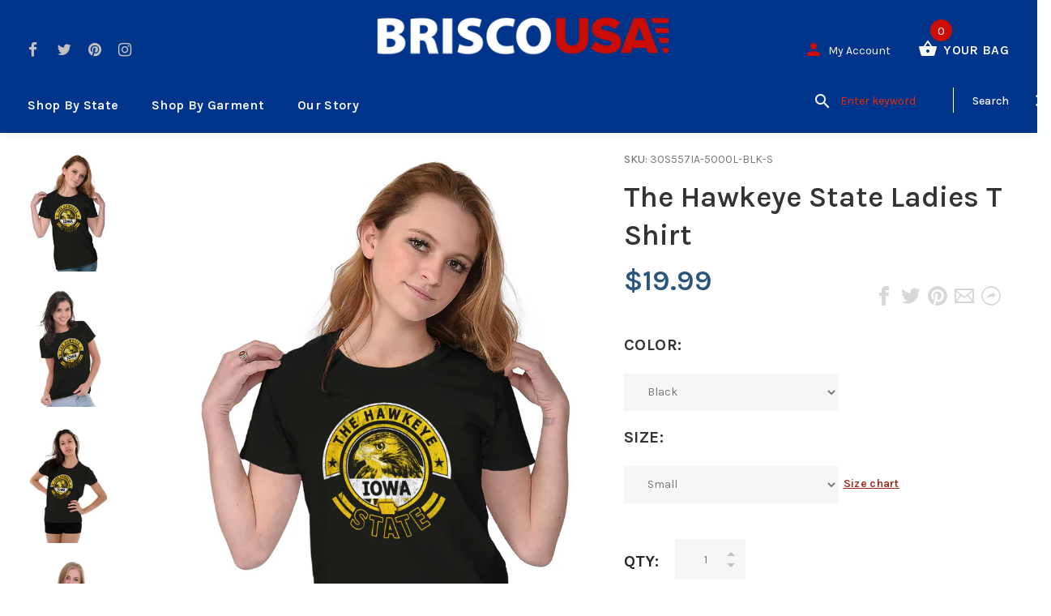

--- FILE ---
content_type: text/html; charset=utf-8
request_url: https://briscousa.com/products/the-hawkeye-state-ladies-t-shirt-1
body_size: 58869
content:
<!doctype html>
<!--[if lt IE 7]><html class="no-js lt-ie9 lt-ie8 lt-ie7" lang="en"> <![endif]-->
<!--[if IE 7]><html class="no-js lt-ie9 lt-ie8" lang="en"> <![endif]-->
<!--[if IE 8]><html class="no-js lt-ie9" lang="en"> <![endif]-->
<!--[if IE 9 ]><html class="ie9 no-js"> <![endif]-->
<!--[if (gt IE 9)|!(IE)]><!--> <html class="no-js"> <!--<![endif]-->
<head>
  <!-- v1.1.0 -->
  <!-- Basic page needs ================================================== -->
  <meta charset="utf-8">
  <meta http-equiv="X-UA-Compatible" content="IE=edge,chrome=1">
  <meta name="viewport" content="width=device-width,initial-scale=1">
  <meta name="theme-color" content="#a0251a">
  <meta name="keywords" content="Shopify Template" />
  <meta name="author" content="etheme.com">
  <link rel="canonical" href="https://briscousa.com/products/the-hawkeye-state-ladies-t-shirt-1">
  
<!--   Google Verification -->
  <meta name="google-site-verification" content="GMAlsnF6EBM1raJYT3rW7-p-JgemWlkEf5Dlo05TLoo" /><link rel="shortcut icon" href="//briscousa.com/cdn/shop/t/33/assets/favicon.png?v=92337339811263721701536256347" type="image/x-icon" /><!-- Title and description ================================================== -->
  
  <title>
    The Hawkeye State Ladies T Shirt | Website Name
    
    
    
      &ndash; Brisco USA
    
  </title><meta name="description" content="N/A"><meta name="timezone" content="US/Central"><!-- Social meta ================================================== -->

  <meta property="og:type" content="product">
  <meta property="og:title" content="The Hawkeye State Ladies T Shirt">
  <meta property="og:url" content="https://briscousa.com/products/the-hawkeye-state-ladies-t-shirt-1">
  
  <meta property="og:image" content="http://briscousa.com/cdn/shop/products/1ae28ca9-127b-4102-b310-2a2ad4f804fe_grande.jpg?v=1571672181">
  <meta property="og:image:secure_url" content="https://briscousa.com/cdn/shop/products/1ae28ca9-127b-4102-b310-2a2ad4f804fe_grande.jpg?v=1571672181">
  
  <meta property="og:image" content="http://briscousa.com/cdn/shop/products/90514311-c97f-42df-b6a7-7732eb5e5681_grande.jpg?v=1571672181">
  <meta property="og:image:secure_url" content="https://briscousa.com/cdn/shop/products/90514311-c97f-42df-b6a7-7732eb5e5681_grande.jpg?v=1571672181">
  
  <meta property="og:image" content="http://briscousa.com/cdn/shop/products/10b405e8-2d6f-41fc-8e27-aaead08d22c6_grande.jpg?v=1571672181">
  <meta property="og:image:secure_url" content="https://briscousa.com/cdn/shop/products/10b405e8-2d6f-41fc-8e27-aaead08d22c6_grande.jpg?v=1571672181">
  
  <meta property="og:price:amount" content="19.99">
  <meta property="og:price:currency" content="USD">



  <meta property="og:description" content="N/A">


<meta property="og:site_name" content="Brisco USA">



  <meta name="twitter:card" content="summary">




  <meta name="twitter:title" content="The Hawkeye State Ladies T Shirt">
  <meta name="twitter:description" content="You live for Iowa. You never miss a football game. You know more about your favorite players than you do about your family or - gulp - spouse. Hey, it&#39;s not your fault that Iowa&#39;s on a winning streak!">
  <meta name="twitter:image" content="https://briscousa.com/cdn/shop/products/1ae28ca9-127b-4102-b310-2a2ad4f804fe_large.jpg?v=1571672181">
  <meta name="twitter:image:width" content="480">
  <meta name="twitter:image:height" content="480">
<!--   pinterest -->
  <meta name="p:domain_verify" content="17c61b392b99e059da11947005c92eac"/>
  
  <!-- Helpers ================================================== -->

  <!-- CSS ================================================== -->
  <link href="https://fonts.googleapis.com/css?family=Karla:100,200,300,400,500,600,700,800,900" rel="stylesheet"><link href="//briscousa.com/cdn/shop/t/33/assets/bootstrap.css?v=118827393485362906511536253815" rel="stylesheet" type="text/css" media="all" />
<link href="//briscousa.com/cdn/shop/t/33/assets/fontstyle.css?v=116177709830634153681536253817" rel="stylesheet" type="text/css" media="all" />
<link href="//briscousa.com/cdn/shop/t/33/assets/slick.min.css?v=50001471619190811031536253821" rel="stylesheet" type="text/css" media="all" />





<link href="//briscousa.com/cdn/shop/t/33/assets/style.scss.css?v=79173142038364897661589267492" rel="stylesheet" type="text/css" media="all" />
<script src="//briscousa.com/cdn/shop/t/33/assets/jquery-2.1.4.min.js?v=146653844047132007351536253818" type="text/javascript"></script>
  <script src="//briscousa.com/cdn/shop/t/33/assets/base_map.js?v=94890417701014160361568828981" type="text/javascript"></script>
  
  
  <!-- Header hook for plugins ================================================== -->
  <script>window.performance && window.performance.mark && window.performance.mark('shopify.content_for_header.start');</script><meta name="google-site-verification" content="GOJRem7_6vcpRz9FyVVTAnIpQbHoPKxFYuTNCjcyAy0">
<meta name="google-site-verification" content="GMAlsnF6EBM1raJYT3rW7-p-JgemWlkEf5Dlo05TLoo">
<meta id="shopify-digital-wallet" name="shopify-digital-wallet" content="/22536491/digital_wallets/dialog">
<meta name="shopify-checkout-api-token" content="7e656ab4ac3b0f524593a737196221fa">
<meta id="in-context-paypal-metadata" data-shop-id="22536491" data-venmo-supported="true" data-environment="production" data-locale="en_US" data-paypal-v4="true" data-currency="USD">
<link rel="alternate" type="application/json+oembed" href="https://briscousa.com/products/the-hawkeye-state-ladies-t-shirt-1.oembed">
<script async="async" src="/checkouts/internal/preloads.js?locale=en-US"></script>
<script id="shopify-features" type="application/json">{"accessToken":"7e656ab4ac3b0f524593a737196221fa","betas":["rich-media-storefront-analytics"],"domain":"briscousa.com","predictiveSearch":true,"shopId":22536491,"locale":"en"}</script>
<script>var Shopify = Shopify || {};
Shopify.shop = "briscotest.myshopify.com";
Shopify.locale = "en";
Shopify.currency = {"active":"USD","rate":"1.0"};
Shopify.country = "US";
Shopify.theme = {"name":"12-6-2021 Cleanup","id":33078018114,"schema_name":"MyShop","schema_version":"1.0.5","theme_store_id":null,"role":"main"};
Shopify.theme.handle = "null";
Shopify.theme.style = {"id":null,"handle":null};
Shopify.cdnHost = "briscousa.com/cdn";
Shopify.routes = Shopify.routes || {};
Shopify.routes.root = "/";</script>
<script type="module">!function(o){(o.Shopify=o.Shopify||{}).modules=!0}(window);</script>
<script>!function(o){function n(){var o=[];function n(){o.push(Array.prototype.slice.apply(arguments))}return n.q=o,n}var t=o.Shopify=o.Shopify||{};t.loadFeatures=n(),t.autoloadFeatures=n()}(window);</script>
<script id="shop-js-analytics" type="application/json">{"pageType":"product"}</script>
<script defer="defer" async type="module" src="//briscousa.com/cdn/shopifycloud/shop-js/modules/v2/client.init-shop-cart-sync_DtuiiIyl.en.esm.js"></script>
<script defer="defer" async type="module" src="//briscousa.com/cdn/shopifycloud/shop-js/modules/v2/chunk.common_CUHEfi5Q.esm.js"></script>
<script type="module">
  await import("//briscousa.com/cdn/shopifycloud/shop-js/modules/v2/client.init-shop-cart-sync_DtuiiIyl.en.esm.js");
await import("//briscousa.com/cdn/shopifycloud/shop-js/modules/v2/chunk.common_CUHEfi5Q.esm.js");

  window.Shopify.SignInWithShop?.initShopCartSync?.({"fedCMEnabled":true,"windoidEnabled":true});

</script>
<script>(function() {
  var isLoaded = false;
  function asyncLoad() {
    if (isLoaded) return;
    isLoaded = true;
    var urls = ["https:\/\/cdn-stamped-io.azureedge.net\/files\/shopify.v2.min.js?shop=briscotest.myshopify.com","https:\/\/chimpstatic.com\/mcjs-connected\/js\/users\/289324ee271161e08c2030e79\/151712bdecfee7abe1d63b8d5.js?shop=briscotest.myshopify.com"];
    for (var i = 0; i < urls.length; i++) {
      var s = document.createElement('script');
      s.type = 'text/javascript';
      s.async = true;
      s.src = urls[i];
      var x = document.getElementsByTagName('script')[0];
      x.parentNode.insertBefore(s, x);
    }
  };
  if(window.attachEvent) {
    window.attachEvent('onload', asyncLoad);
  } else {
    window.addEventListener('load', asyncLoad, false);
  }
})();</script>
<script id="__st">var __st={"a":22536491,"offset":-18000,"reqid":"95487c05-98d9-4b5b-a840-e32ba232db10-1766683599","pageurl":"briscousa.com\/products\/the-hawkeye-state-ladies-t-shirt-1","u":"770ff71a834e","p":"product","rtyp":"product","rid":1711354511426};</script>
<script>window.ShopifyPaypalV4VisibilityTracking = true;</script>
<script id="captcha-bootstrap">!function(){'use strict';const t='contact',e='account',n='new_comment',o=[[t,t],['blogs',n],['comments',n],[t,'customer']],c=[[e,'customer_login'],[e,'guest_login'],[e,'recover_customer_password'],[e,'create_customer']],r=t=>t.map((([t,e])=>`form[action*='/${t}']:not([data-nocaptcha='true']) input[name='form_type'][value='${e}']`)).join(','),a=t=>()=>t?[...document.querySelectorAll(t)].map((t=>t.form)):[];function s(){const t=[...o],e=r(t);return a(e)}const i='password',u='form_key',d=['recaptcha-v3-token','g-recaptcha-response','h-captcha-response',i],f=()=>{try{return window.sessionStorage}catch{return}},m='__shopify_v',_=t=>t.elements[u];function p(t,e,n=!1){try{const o=window.sessionStorage,c=JSON.parse(o.getItem(e)),{data:r}=function(t){const{data:e,action:n}=t;return t[m]||n?{data:e,action:n}:{data:t,action:n}}(c);for(const[e,n]of Object.entries(r))t.elements[e]&&(t.elements[e].value=n);n&&o.removeItem(e)}catch(o){console.error('form repopulation failed',{error:o})}}const l='form_type',E='cptcha';function T(t){t.dataset[E]=!0}const w=window,h=w.document,L='Shopify',v='ce_forms',y='captcha';let A=!1;((t,e)=>{const n=(g='f06e6c50-85a8-45c8-87d0-21a2b65856fe',I='https://cdn.shopify.com/shopifycloud/storefront-forms-hcaptcha/ce_storefront_forms_captcha_hcaptcha.v1.5.2.iife.js',D={infoText:'Protected by hCaptcha',privacyText:'Privacy',termsText:'Terms'},(t,e,n)=>{const o=w[L][v],c=o.bindForm;if(c)return c(t,g,e,D).then(n);var r;o.q.push([[t,g,e,D],n]),r=I,A||(h.body.append(Object.assign(h.createElement('script'),{id:'captcha-provider',async:!0,src:r})),A=!0)});var g,I,D;w[L]=w[L]||{},w[L][v]=w[L][v]||{},w[L][v].q=[],w[L][y]=w[L][y]||{},w[L][y].protect=function(t,e){n(t,void 0,e),T(t)},Object.freeze(w[L][y]),function(t,e,n,w,h,L){const[v,y,A,g]=function(t,e,n){const i=e?o:[],u=t?c:[],d=[...i,...u],f=r(d),m=r(i),_=r(d.filter((([t,e])=>n.includes(e))));return[a(f),a(m),a(_),s()]}(w,h,L),I=t=>{const e=t.target;return e instanceof HTMLFormElement?e:e&&e.form},D=t=>v().includes(t);t.addEventListener('submit',(t=>{const e=I(t);if(!e)return;const n=D(e)&&!e.dataset.hcaptchaBound&&!e.dataset.recaptchaBound,o=_(e),c=g().includes(e)&&(!o||!o.value);(n||c)&&t.preventDefault(),c&&!n&&(function(t){try{if(!f())return;!function(t){const e=f();if(!e)return;const n=_(t);if(!n)return;const o=n.value;o&&e.removeItem(o)}(t);const e=Array.from(Array(32),(()=>Math.random().toString(36)[2])).join('');!function(t,e){_(t)||t.append(Object.assign(document.createElement('input'),{type:'hidden',name:u})),t.elements[u].value=e}(t,e),function(t,e){const n=f();if(!n)return;const o=[...t.querySelectorAll(`input[type='${i}']`)].map((({name:t})=>t)),c=[...d,...o],r={};for(const[a,s]of new FormData(t).entries())c.includes(a)||(r[a]=s);n.setItem(e,JSON.stringify({[m]:1,action:t.action,data:r}))}(t,e)}catch(e){console.error('failed to persist form',e)}}(e),e.submit())}));const S=(t,e)=>{t&&!t.dataset[E]&&(n(t,e.some((e=>e===t))),T(t))};for(const o of['focusin','change'])t.addEventListener(o,(t=>{const e=I(t);D(e)&&S(e,y())}));const B=e.get('form_key'),M=e.get(l),P=B&&M;t.addEventListener('DOMContentLoaded',(()=>{const t=y();if(P)for(const e of t)e.elements[l].value===M&&p(e,B);[...new Set([...A(),...v().filter((t=>'true'===t.dataset.shopifyCaptcha))])].forEach((e=>S(e,t)))}))}(h,new URLSearchParams(w.location.search),n,t,e,['guest_login'])})(!0,!0)}();</script>
<script integrity="sha256-4kQ18oKyAcykRKYeNunJcIwy7WH5gtpwJnB7kiuLZ1E=" data-source-attribution="shopify.loadfeatures" defer="defer" src="//briscousa.com/cdn/shopifycloud/storefront/assets/storefront/load_feature-a0a9edcb.js" crossorigin="anonymous"></script>
<script data-source-attribution="shopify.dynamic_checkout.dynamic.init">var Shopify=Shopify||{};Shopify.PaymentButton=Shopify.PaymentButton||{isStorefrontPortableWallets:!0,init:function(){window.Shopify.PaymentButton.init=function(){};var t=document.createElement("script");t.src="https://briscousa.com/cdn/shopifycloud/portable-wallets/latest/portable-wallets.en.js",t.type="module",document.head.appendChild(t)}};
</script>
<script data-source-attribution="shopify.dynamic_checkout.buyer_consent">
  function portableWalletsHideBuyerConsent(e){var t=document.getElementById("shopify-buyer-consent"),n=document.getElementById("shopify-subscription-policy-button");t&&n&&(t.classList.add("hidden"),t.setAttribute("aria-hidden","true"),n.removeEventListener("click",e))}function portableWalletsShowBuyerConsent(e){var t=document.getElementById("shopify-buyer-consent"),n=document.getElementById("shopify-subscription-policy-button");t&&n&&(t.classList.remove("hidden"),t.removeAttribute("aria-hidden"),n.addEventListener("click",e))}window.Shopify?.PaymentButton&&(window.Shopify.PaymentButton.hideBuyerConsent=portableWalletsHideBuyerConsent,window.Shopify.PaymentButton.showBuyerConsent=portableWalletsShowBuyerConsent);
</script>
<script data-source-attribution="shopify.dynamic_checkout.cart.bootstrap">document.addEventListener("DOMContentLoaded",(function(){function t(){return document.querySelector("shopify-accelerated-checkout-cart, shopify-accelerated-checkout")}if(t())Shopify.PaymentButton.init();else{new MutationObserver((function(e,n){t()&&(Shopify.PaymentButton.init(),n.disconnect())})).observe(document.body,{childList:!0,subtree:!0})}}));
</script>
<link id="shopify-accelerated-checkout-styles" rel="stylesheet" media="screen" href="https://briscousa.com/cdn/shopifycloud/portable-wallets/latest/accelerated-checkout-backwards-compat.css" crossorigin="anonymous">
<style id="shopify-accelerated-checkout-cart">
        #shopify-buyer-consent {
  margin-top: 1em;
  display: inline-block;
  width: 100%;
}

#shopify-buyer-consent.hidden {
  display: none;
}

#shopify-subscription-policy-button {
  background: none;
  border: none;
  padding: 0;
  text-decoration: underline;
  font-size: inherit;
  cursor: pointer;
}

#shopify-subscription-policy-button::before {
  box-shadow: none;
}

      </style>
<link rel="stylesheet" media="screen" href="//briscousa.com/cdn/shop/t/33/compiled_assets/styles.css?8508">
<script>window.performance && window.performance.mark && window.performance.mark('shopify.content_for_header.end');</script>
  <script>    
    var shop_url = 'https://briscousa.com',
    	money_format = '${{amount}}',
        color_with_border = 'white',
        colors_value = ',heather radiant orchid:#c7b9d3,sport grey navy:#8f8f8f, antique cherry red:#971b2f, antique heliconia:#aa0061,antique irish green:#00843d,antique jade dome:#006269,antique orange:#b33d26,antique royal:#003087,antique sapphire:#006a8e,ash grey:#cfcfcf,azalea:#f882b2,berry:#8f224c,black:#000000,blackberry:#24232f,blue dusk:#283a49,brown savana:#7d705f,cardinal red:#9e0f2a,carolina blue:#72a3e7,carolinablue:#72a3e7,charcoal:#545454,cherry red:#bd0519,chestnut:#795947,cobalt:#181c73,coral silk:#f96b72,cornsilk:#f0ec74,daisy:#fae331,dark chocolate:#2e2724,dark heather:#3f4444,electric green:#5fb43f,forest green:#25352a,galapagos blue:#065d76,garnet:#73121d,gold:#fbbf14,gravel:#999ea2,heather cardinal:#9b2743,heather indigo:#5b6770,heather irish green:#00966c,heather military green:#55634a,heather navy:#333f48,heather orange:#ff8d6d,heather purple:#614b79,heather royal:#307fe2,heather sapphire:#0076a8,heliconia:#f02e73,honey:#faca60,ice grey:#e4d8d8,indigo blue:#3c627b,iris:#397abc,irish green:#10a05f,jade dome:#078489,kelly green:#088a68,kiwi:#9ab25e,light blue:#aad5f1,light pink:#d9ff00,lilac:#563d82,lime:#97df66,maroon:#5a222a,meadow:#000000,metro blue:#1c3e6b,midnight:#005670,military green:#54624a,mint green:#c4fbdc,moss:#3d441e,natural:#faf8eb,navy:#1c2735,old gold:#daa363,olive:#4d4940,orange:#f94a12,orchid:#d7c1e5,pistachio:#cad39b,prairie dust:#78705c,purple:#28255e,red:#dc0a1f,royal:#0c54a3,russet:#512f2e,rusty bronze:#ac3d2c,safety green:#c6d219,safety orange:#f97e0e,safety pink:#f784b3,sand:#e1d0b9,sapphire:#0680bd,sky:#71d7f0,sport grey:#8f8f8f,stone blue:#7694ac,sunset:#ff7f41,tan:#ba9e76,tangerine:#f99439,tennessee orange:#fba412,texas orange:#c7561f,tropical blue:#0794b1,turf green:#297942,tweed:#414746,vegas gold:#efda9b,violet:#6e82b7,white:#ffffff,yellow haze:#faee97,butter:#f2ea93,heather:#9d9ea0,key lime:#acff69,banana:#f9e1a1,pink:#e6cde2,washed coral:#fa8571,washed deep sea:#179d9c,washed denim:#4f718c,washed denim cream: #9facc0,washed grey:#4d4d4d,washed shell:#fac1a6,washed mint green:#d0eee4,washed pink:#f8a0c6,washed hot pink:#f95592,washed papaya:#fb8f8c,washed aqua:#2fb4d7,washed charcoal grey:#4d4d4d,washed melon:#fcd1a6,washed sea green:#a0f0e5,washed ice blue:#b7ecf4,apple:#358637, washed purple:#624ba1,washed black heather:#363b3f,antique jade dome:#363b3f,antique cherry red:#971b2f,antique heliconia:#aa0061,antique jade dome:#363b3f,sport grey red:#a9a9a9_#ff0000,,',
    	texture_obj = function(){return JSON.parse('{"Material 1":"//briscousa.com/cdn/shop/t/33/assets/filter_color1.png?v=127701599467101781271536253816","Material 2":"//briscousa.com/cdn/shop/t/33/assets/filter_color2.png?v=55733946991002248111536253816"}');
    }
    texture_obj = texture_obj();
          
    var addtocart_text = '<span class="icon icon-shopping_basket"></span> ADD TO CART',
    	unavailable_text = 'Sold Out',
        addedhtml_text = '<span class="icon icon-shopping_basket"></span> ADDED',
        errorhtml_text = '<span class="icon icon-shopping_basket"></span> LIMIT PRODUCTS',
        wait_text = '<span class="icon icon-shopping_basket"></span> WAIT';
        
    var set_day = 'Day',
        set_hour = 'Hrs',
        set_minute = 'Min',
        set_second = 'Sec';
        
    var mobile_menu_close = 'Close',
    	mobile_menu_back = 'Back'
        
    var global_quantity = false;
  </script>
  
  <style>
    [data-rating="0.0"]{
      display:none !important;
    }
  </style>
  
  
  <link href="//briscousa.com/cdn/shop/t/33/assets/custom.css?v=25657239876431907161568661069" rel="stylesheet" type="text/css" media="all" />
  
<link href="https://monorail-edge.shopifysvc.com" rel="dns-prefetch">
<script>(function(){if ("sendBeacon" in navigator && "performance" in window) {try {var session_token_from_headers = performance.getEntriesByType('navigation')[0].serverTiming.find(x => x.name == '_s').description;} catch {var session_token_from_headers = undefined;}var session_cookie_matches = document.cookie.match(/_shopify_s=([^;]*)/);var session_token_from_cookie = session_cookie_matches && session_cookie_matches.length === 2 ? session_cookie_matches[1] : "";var session_token = session_token_from_headers || session_token_from_cookie || "";function handle_abandonment_event(e) {var entries = performance.getEntries().filter(function(entry) {return /monorail-edge.shopifysvc.com/.test(entry.name);});if (!window.abandonment_tracked && entries.length === 0) {window.abandonment_tracked = true;var currentMs = Date.now();var navigation_start = performance.timing.navigationStart;var payload = {shop_id: 22536491,url: window.location.href,navigation_start,duration: currentMs - navigation_start,session_token,page_type: "product"};window.navigator.sendBeacon("https://monorail-edge.shopifysvc.com/v1/produce", JSON.stringify({schema_id: "online_store_buyer_site_abandonment/1.1",payload: payload,metadata: {event_created_at_ms: currentMs,event_sent_at_ms: currentMs}}));}}window.addEventListener('pagehide', handle_abandonment_event);}}());</script>
<script id="web-pixels-manager-setup">(function e(e,d,r,n,o){if(void 0===o&&(o={}),!Boolean(null===(a=null===(i=window.Shopify)||void 0===i?void 0:i.analytics)||void 0===a?void 0:a.replayQueue)){var i,a;window.Shopify=window.Shopify||{};var t=window.Shopify;t.analytics=t.analytics||{};var s=t.analytics;s.replayQueue=[],s.publish=function(e,d,r){return s.replayQueue.push([e,d,r]),!0};try{self.performance.mark("wpm:start")}catch(e){}var l=function(){var e={modern:/Edge?\/(1{2}[4-9]|1[2-9]\d|[2-9]\d{2}|\d{4,})\.\d+(\.\d+|)|Firefox\/(1{2}[4-9]|1[2-9]\d|[2-9]\d{2}|\d{4,})\.\d+(\.\d+|)|Chrom(ium|e)\/(9{2}|\d{3,})\.\d+(\.\d+|)|(Maci|X1{2}).+ Version\/(15\.\d+|(1[6-9]|[2-9]\d|\d{3,})\.\d+)([,.]\d+|)( \(\w+\)|)( Mobile\/\w+|) Safari\/|Chrome.+OPR\/(9{2}|\d{3,})\.\d+\.\d+|(CPU[ +]OS|iPhone[ +]OS|CPU[ +]iPhone|CPU IPhone OS|CPU iPad OS)[ +]+(15[._]\d+|(1[6-9]|[2-9]\d|\d{3,})[._]\d+)([._]\d+|)|Android:?[ /-](13[3-9]|1[4-9]\d|[2-9]\d{2}|\d{4,})(\.\d+|)(\.\d+|)|Android.+Firefox\/(13[5-9]|1[4-9]\d|[2-9]\d{2}|\d{4,})\.\d+(\.\d+|)|Android.+Chrom(ium|e)\/(13[3-9]|1[4-9]\d|[2-9]\d{2}|\d{4,})\.\d+(\.\d+|)|SamsungBrowser\/([2-9]\d|\d{3,})\.\d+/,legacy:/Edge?\/(1[6-9]|[2-9]\d|\d{3,})\.\d+(\.\d+|)|Firefox\/(5[4-9]|[6-9]\d|\d{3,})\.\d+(\.\d+|)|Chrom(ium|e)\/(5[1-9]|[6-9]\d|\d{3,})\.\d+(\.\d+|)([\d.]+$|.*Safari\/(?![\d.]+ Edge\/[\d.]+$))|(Maci|X1{2}).+ Version\/(10\.\d+|(1[1-9]|[2-9]\d|\d{3,})\.\d+)([,.]\d+|)( \(\w+\)|)( Mobile\/\w+|) Safari\/|Chrome.+OPR\/(3[89]|[4-9]\d|\d{3,})\.\d+\.\d+|(CPU[ +]OS|iPhone[ +]OS|CPU[ +]iPhone|CPU IPhone OS|CPU iPad OS)[ +]+(10[._]\d+|(1[1-9]|[2-9]\d|\d{3,})[._]\d+)([._]\d+|)|Android:?[ /-](13[3-9]|1[4-9]\d|[2-9]\d{2}|\d{4,})(\.\d+|)(\.\d+|)|Mobile Safari.+OPR\/([89]\d|\d{3,})\.\d+\.\d+|Android.+Firefox\/(13[5-9]|1[4-9]\d|[2-9]\d{2}|\d{4,})\.\d+(\.\d+|)|Android.+Chrom(ium|e)\/(13[3-9]|1[4-9]\d|[2-9]\d{2}|\d{4,})\.\d+(\.\d+|)|Android.+(UC? ?Browser|UCWEB|U3)[ /]?(15\.([5-9]|\d{2,})|(1[6-9]|[2-9]\d|\d{3,})\.\d+)\.\d+|SamsungBrowser\/(5\.\d+|([6-9]|\d{2,})\.\d+)|Android.+MQ{2}Browser\/(14(\.(9|\d{2,})|)|(1[5-9]|[2-9]\d|\d{3,})(\.\d+|))(\.\d+|)|K[Aa][Ii]OS\/(3\.\d+|([4-9]|\d{2,})\.\d+)(\.\d+|)/},d=e.modern,r=e.legacy,n=navigator.userAgent;return n.match(d)?"modern":n.match(r)?"legacy":"unknown"}(),u="modern"===l?"modern":"legacy",c=(null!=n?n:{modern:"",legacy:""})[u],f=function(e){return[e.baseUrl,"/wpm","/b",e.hashVersion,"modern"===e.buildTarget?"m":"l",".js"].join("")}({baseUrl:d,hashVersion:r,buildTarget:u}),m=function(e){var d=e.version,r=e.bundleTarget,n=e.surface,o=e.pageUrl,i=e.monorailEndpoint;return{emit:function(e){var a=e.status,t=e.errorMsg,s=(new Date).getTime(),l=JSON.stringify({metadata:{event_sent_at_ms:s},events:[{schema_id:"web_pixels_manager_load/3.1",payload:{version:d,bundle_target:r,page_url:o,status:a,surface:n,error_msg:t},metadata:{event_created_at_ms:s}}]});if(!i)return console&&console.warn&&console.warn("[Web Pixels Manager] No Monorail endpoint provided, skipping logging."),!1;try{return self.navigator.sendBeacon.bind(self.navigator)(i,l)}catch(e){}var u=new XMLHttpRequest;try{return u.open("POST",i,!0),u.setRequestHeader("Content-Type","text/plain"),u.send(l),!0}catch(e){return console&&console.warn&&console.warn("[Web Pixels Manager] Got an unhandled error while logging to Monorail."),!1}}}}({version:r,bundleTarget:l,surface:e.surface,pageUrl:self.location.href,monorailEndpoint:e.monorailEndpoint});try{o.browserTarget=l,function(e){var d=e.src,r=e.async,n=void 0===r||r,o=e.onload,i=e.onerror,a=e.sri,t=e.scriptDataAttributes,s=void 0===t?{}:t,l=document.createElement("script"),u=document.querySelector("head"),c=document.querySelector("body");if(l.async=n,l.src=d,a&&(l.integrity=a,l.crossOrigin="anonymous"),s)for(var f in s)if(Object.prototype.hasOwnProperty.call(s,f))try{l.dataset[f]=s[f]}catch(e){}if(o&&l.addEventListener("load",o),i&&l.addEventListener("error",i),u)u.appendChild(l);else{if(!c)throw new Error("Did not find a head or body element to append the script");c.appendChild(l)}}({src:f,async:!0,onload:function(){if(!function(){var e,d;return Boolean(null===(d=null===(e=window.Shopify)||void 0===e?void 0:e.analytics)||void 0===d?void 0:d.initialized)}()){var d=window.webPixelsManager.init(e)||void 0;if(d){var r=window.Shopify.analytics;r.replayQueue.forEach((function(e){var r=e[0],n=e[1],o=e[2];d.publishCustomEvent(r,n,o)})),r.replayQueue=[],r.publish=d.publishCustomEvent,r.visitor=d.visitor,r.initialized=!0}}},onerror:function(){return m.emit({status:"failed",errorMsg:"".concat(f," has failed to load")})},sri:function(e){var d=/^sha384-[A-Za-z0-9+/=]+$/;return"string"==typeof e&&d.test(e)}(c)?c:"",scriptDataAttributes:o}),m.emit({status:"loading"})}catch(e){m.emit({status:"failed",errorMsg:(null==e?void 0:e.message)||"Unknown error"})}}})({shopId: 22536491,storefrontBaseUrl: "https://briscousa.com",extensionsBaseUrl: "https://extensions.shopifycdn.com/cdn/shopifycloud/web-pixels-manager",monorailEndpoint: "https://monorail-edge.shopifysvc.com/unstable/produce_batch",surface: "storefront-renderer",enabledBetaFlags: ["2dca8a86","a0d5f9d2"],webPixelsConfigList: [{"id":"262537450","configuration":"{\"config\":\"{\\\"pixel_id\\\":\\\"GT-T5P44GJ\\\",\\\"target_country\\\":\\\"US\\\",\\\"gtag_events\\\":[{\\\"type\\\":\\\"purchase\\\",\\\"action_label\\\":\\\"MC-Y81PM9BHHK\\\"},{\\\"type\\\":\\\"page_view\\\",\\\"action_label\\\":\\\"MC-Y81PM9BHHK\\\"},{\\\"type\\\":\\\"view_item\\\",\\\"action_label\\\":\\\"MC-Y81PM9BHHK\\\"}],\\\"enable_monitoring_mode\\\":false}\"}","eventPayloadVersion":"v1","runtimeContext":"OPEN","scriptVersion":"b2a88bafab3e21179ed38636efcd8a93","type":"APP","apiClientId":1780363,"privacyPurposes":[],"dataSharingAdjustments":{"protectedCustomerApprovalScopes":["read_customer_address","read_customer_email","read_customer_name","read_customer_personal_data","read_customer_phone"]}},{"id":"37978346","eventPayloadVersion":"v1","runtimeContext":"LAX","scriptVersion":"1","type":"CUSTOM","privacyPurposes":["ANALYTICS"],"name":"Google Analytics tag (migrated)"},{"id":"shopify-app-pixel","configuration":"{}","eventPayloadVersion":"v1","runtimeContext":"STRICT","scriptVersion":"0450","apiClientId":"shopify-pixel","type":"APP","privacyPurposes":["ANALYTICS","MARKETING"]},{"id":"shopify-custom-pixel","eventPayloadVersion":"v1","runtimeContext":"LAX","scriptVersion":"0450","apiClientId":"shopify-pixel","type":"CUSTOM","privacyPurposes":["ANALYTICS","MARKETING"]}],isMerchantRequest: false,initData: {"shop":{"name":"Brisco USA","paymentSettings":{"currencyCode":"USD"},"myshopifyDomain":"briscotest.myshopify.com","countryCode":"US","storefrontUrl":"https:\/\/briscousa.com"},"customer":null,"cart":null,"checkout":null,"productVariants":[{"price":{"amount":19.99,"currencyCode":"USD"},"product":{"title":"The Hawkeye State Ladies T Shirt","vendor":"Brisco USA","id":"1711354511426","untranslatedTitle":"The Hawkeye State Ladies T Shirt","url":"\/products\/the-hawkeye-state-ladies-t-shirt-1","type":"Direct To Garment Print"},"id":"14145927807042","image":{"src":"\/\/briscousa.com\/cdn\/shop\/products\/f69a6016-2969-43f2-b2f4-b05a2c379f5c.jpg?v=1571672181"},"sku":"30S557IA-5000L-BLK-S","title":"Black \/ Small","untranslatedTitle":"Black \/ Small"},{"price":{"amount":19.99,"currencyCode":"USD"},"product":{"title":"The Hawkeye State Ladies T Shirt","vendor":"Brisco USA","id":"1711354511426","untranslatedTitle":"The Hawkeye State Ladies T Shirt","url":"\/products\/the-hawkeye-state-ladies-t-shirt-1","type":"Direct To Garment Print"},"id":"14145927839810","image":{"src":"\/\/briscousa.com\/cdn\/shop\/products\/f69a6016-2969-43f2-b2f4-b05a2c379f5c.jpg?v=1571672181"},"sku":"30S557IA-5000L-BLK-M","title":"Black \/ Medium","untranslatedTitle":"Black \/ Medium"},{"price":{"amount":19.99,"currencyCode":"USD"},"product":{"title":"The Hawkeye State Ladies T Shirt","vendor":"Brisco USA","id":"1711354511426","untranslatedTitle":"The Hawkeye State Ladies T Shirt","url":"\/products\/the-hawkeye-state-ladies-t-shirt-1","type":"Direct To Garment Print"},"id":"14145927872578","image":{"src":"\/\/briscousa.com\/cdn\/shop\/products\/f69a6016-2969-43f2-b2f4-b05a2c379f5c.jpg?v=1571672181"},"sku":"30S557IA-5000L-BLK-L","title":"Black \/ Large","untranslatedTitle":"Black \/ Large"},{"price":{"amount":19.99,"currencyCode":"USD"},"product":{"title":"The Hawkeye State Ladies T Shirt","vendor":"Brisco USA","id":"1711354511426","untranslatedTitle":"The Hawkeye State Ladies T Shirt","url":"\/products\/the-hawkeye-state-ladies-t-shirt-1","type":"Direct To Garment Print"},"id":"14145927905346","image":{"src":"\/\/briscousa.com\/cdn\/shop\/products\/f69a6016-2969-43f2-b2f4-b05a2c379f5c.jpg?v=1571672181"},"sku":"30S557IA-5000L-BLK-X","title":"Black \/ X Large","untranslatedTitle":"Black \/ X Large"},{"price":{"amount":21.99,"currencyCode":"USD"},"product":{"title":"The Hawkeye State Ladies T Shirt","vendor":"Brisco USA","id":"1711354511426","untranslatedTitle":"The Hawkeye State Ladies T Shirt","url":"\/products\/the-hawkeye-state-ladies-t-shirt-1","type":"Direct To Garment Print"},"id":"14145927938114","image":{"src":"\/\/briscousa.com\/cdn\/shop\/products\/f69a6016-2969-43f2-b2f4-b05a2c379f5c.jpg?v=1571672181"},"sku":"30S557IA-5000L-BLK-2X","title":"Black \/ 2X Large","untranslatedTitle":"Black \/ 2X Large"},{"price":{"amount":21.99,"currencyCode":"USD"},"product":{"title":"The Hawkeye State Ladies T Shirt","vendor":"Brisco USA","id":"1711354511426","untranslatedTitle":"The Hawkeye State Ladies T Shirt","url":"\/products\/the-hawkeye-state-ladies-t-shirt-1","type":"Direct To Garment Print"},"id":"14145927970882","image":{"src":"\/\/briscousa.com\/cdn\/shop\/products\/f69a6016-2969-43f2-b2f4-b05a2c379f5c.jpg?v=1571672181"},"sku":"30S557IA-5000L-BLK-3X","title":"Black \/ 3X Large","untranslatedTitle":"Black \/ 3X Large"}],"purchasingCompany":null},},"https://briscousa.com/cdn","da62cc92w68dfea28pcf9825a4m392e00d0",{"modern":"","legacy":""},{"shopId":"22536491","storefrontBaseUrl":"https:\/\/briscousa.com","extensionBaseUrl":"https:\/\/extensions.shopifycdn.com\/cdn\/shopifycloud\/web-pixels-manager","surface":"storefront-renderer","enabledBetaFlags":"[\"2dca8a86\", \"a0d5f9d2\"]","isMerchantRequest":"false","hashVersion":"da62cc92w68dfea28pcf9825a4m392e00d0","publish":"custom","events":"[[\"page_viewed\",{}],[\"product_viewed\",{\"productVariant\":{\"price\":{\"amount\":19.99,\"currencyCode\":\"USD\"},\"product\":{\"title\":\"The Hawkeye State Ladies T Shirt\",\"vendor\":\"Brisco USA\",\"id\":\"1711354511426\",\"untranslatedTitle\":\"The Hawkeye State Ladies T Shirt\",\"url\":\"\/products\/the-hawkeye-state-ladies-t-shirt-1\",\"type\":\"Direct To Garment Print\"},\"id\":\"14145927807042\",\"image\":{\"src\":\"\/\/briscousa.com\/cdn\/shop\/products\/f69a6016-2969-43f2-b2f4-b05a2c379f5c.jpg?v=1571672181\"},\"sku\":\"30S557IA-5000L-BLK-S\",\"title\":\"Black \/ Small\",\"untranslatedTitle\":\"Black \/ Small\"}}]]"});</script><script>
  window.ShopifyAnalytics = window.ShopifyAnalytics || {};
  window.ShopifyAnalytics.meta = window.ShopifyAnalytics.meta || {};
  window.ShopifyAnalytics.meta.currency = 'USD';
  var meta = {"product":{"id":1711354511426,"gid":"gid:\/\/shopify\/Product\/1711354511426","vendor":"Brisco USA","type":"Direct To Garment Print","handle":"the-hawkeye-state-ladies-t-shirt-1","variants":[{"id":14145927807042,"price":1999,"name":"The Hawkeye State Ladies T Shirt - Black \/ Small","public_title":"Black \/ Small","sku":"30S557IA-5000L-BLK-S"},{"id":14145927839810,"price":1999,"name":"The Hawkeye State Ladies T Shirt - Black \/ Medium","public_title":"Black \/ Medium","sku":"30S557IA-5000L-BLK-M"},{"id":14145927872578,"price":1999,"name":"The Hawkeye State Ladies T Shirt - Black \/ Large","public_title":"Black \/ Large","sku":"30S557IA-5000L-BLK-L"},{"id":14145927905346,"price":1999,"name":"The Hawkeye State Ladies T Shirt - Black \/ X Large","public_title":"Black \/ X Large","sku":"30S557IA-5000L-BLK-X"},{"id":14145927938114,"price":2199,"name":"The Hawkeye State Ladies T Shirt - Black \/ 2X Large","public_title":"Black \/ 2X Large","sku":"30S557IA-5000L-BLK-2X"},{"id":14145927970882,"price":2199,"name":"The Hawkeye State Ladies T Shirt - Black \/ 3X Large","public_title":"Black \/ 3X Large","sku":"30S557IA-5000L-BLK-3X"}],"remote":false},"page":{"pageType":"product","resourceType":"product","resourceId":1711354511426,"requestId":"95487c05-98d9-4b5b-a840-e32ba232db10-1766683599"}};
  for (var attr in meta) {
    window.ShopifyAnalytics.meta[attr] = meta[attr];
  }
</script>
<script class="analytics">
  (function () {
    var customDocumentWrite = function(content) {
      var jquery = null;

      if (window.jQuery) {
        jquery = window.jQuery;
      } else if (window.Checkout && window.Checkout.$) {
        jquery = window.Checkout.$;
      }

      if (jquery) {
        jquery('body').append(content);
      }
    };

    var hasLoggedConversion = function(token) {
      if (token) {
        return document.cookie.indexOf('loggedConversion=' + token) !== -1;
      }
      return false;
    }

    var setCookieIfConversion = function(token) {
      if (token) {
        var twoMonthsFromNow = new Date(Date.now());
        twoMonthsFromNow.setMonth(twoMonthsFromNow.getMonth() + 2);

        document.cookie = 'loggedConversion=' + token + '; expires=' + twoMonthsFromNow;
      }
    }

    var trekkie = window.ShopifyAnalytics.lib = window.trekkie = window.trekkie || [];
    if (trekkie.integrations) {
      return;
    }
    trekkie.methods = [
      'identify',
      'page',
      'ready',
      'track',
      'trackForm',
      'trackLink'
    ];
    trekkie.factory = function(method) {
      return function() {
        var args = Array.prototype.slice.call(arguments);
        args.unshift(method);
        trekkie.push(args);
        return trekkie;
      };
    };
    for (var i = 0; i < trekkie.methods.length; i++) {
      var key = trekkie.methods[i];
      trekkie[key] = trekkie.factory(key);
    }
    trekkie.load = function(config) {
      trekkie.config = config || {};
      trekkie.config.initialDocumentCookie = document.cookie;
      var first = document.getElementsByTagName('script')[0];
      var script = document.createElement('script');
      script.type = 'text/javascript';
      script.onerror = function(e) {
        var scriptFallback = document.createElement('script');
        scriptFallback.type = 'text/javascript';
        scriptFallback.onerror = function(error) {
                var Monorail = {
      produce: function produce(monorailDomain, schemaId, payload) {
        var currentMs = new Date().getTime();
        var event = {
          schema_id: schemaId,
          payload: payload,
          metadata: {
            event_created_at_ms: currentMs,
            event_sent_at_ms: currentMs
          }
        };
        return Monorail.sendRequest("https://" + monorailDomain + "/v1/produce", JSON.stringify(event));
      },
      sendRequest: function sendRequest(endpointUrl, payload) {
        // Try the sendBeacon API
        if (window && window.navigator && typeof window.navigator.sendBeacon === 'function' && typeof window.Blob === 'function' && !Monorail.isIos12()) {
          var blobData = new window.Blob([payload], {
            type: 'text/plain'
          });

          if (window.navigator.sendBeacon(endpointUrl, blobData)) {
            return true;
          } // sendBeacon was not successful

        } // XHR beacon

        var xhr = new XMLHttpRequest();

        try {
          xhr.open('POST', endpointUrl);
          xhr.setRequestHeader('Content-Type', 'text/plain');
          xhr.send(payload);
        } catch (e) {
          console.log(e);
        }

        return false;
      },
      isIos12: function isIos12() {
        return window.navigator.userAgent.lastIndexOf('iPhone; CPU iPhone OS 12_') !== -1 || window.navigator.userAgent.lastIndexOf('iPad; CPU OS 12_') !== -1;
      }
    };
    Monorail.produce('monorail-edge.shopifysvc.com',
      'trekkie_storefront_load_errors/1.1',
      {shop_id: 22536491,
      theme_id: 33078018114,
      app_name: "storefront",
      context_url: window.location.href,
      source_url: "//briscousa.com/cdn/s/trekkie.storefront.8f32c7f0b513e73f3235c26245676203e1209161.min.js"});

        };
        scriptFallback.async = true;
        scriptFallback.src = '//briscousa.com/cdn/s/trekkie.storefront.8f32c7f0b513e73f3235c26245676203e1209161.min.js';
        first.parentNode.insertBefore(scriptFallback, first);
      };
      script.async = true;
      script.src = '//briscousa.com/cdn/s/trekkie.storefront.8f32c7f0b513e73f3235c26245676203e1209161.min.js';
      first.parentNode.insertBefore(script, first);
    };
    trekkie.load(
      {"Trekkie":{"appName":"storefront","development":false,"defaultAttributes":{"shopId":22536491,"isMerchantRequest":null,"themeId":33078018114,"themeCityHash":"4658805801786852002","contentLanguage":"en","currency":"USD","eventMetadataId":"323c4e0a-6de5-4e68-be50-e2835a8fafee"},"isServerSideCookieWritingEnabled":true,"monorailRegion":"shop_domain","enabledBetaFlags":["65f19447"]},"Session Attribution":{},"S2S":{"facebookCapiEnabled":false,"source":"trekkie-storefront-renderer","apiClientId":580111}}
    );

    var loaded = false;
    trekkie.ready(function() {
      if (loaded) return;
      loaded = true;

      window.ShopifyAnalytics.lib = window.trekkie;

      var originalDocumentWrite = document.write;
      document.write = customDocumentWrite;
      try { window.ShopifyAnalytics.merchantGoogleAnalytics.call(this); } catch(error) {};
      document.write = originalDocumentWrite;

      window.ShopifyAnalytics.lib.page(null,{"pageType":"product","resourceType":"product","resourceId":1711354511426,"requestId":"95487c05-98d9-4b5b-a840-e32ba232db10-1766683599","shopifyEmitted":true});

      var match = window.location.pathname.match(/checkouts\/(.+)\/(thank_you|post_purchase)/)
      var token = match? match[1]: undefined;
      if (!hasLoggedConversion(token)) {
        setCookieIfConversion(token);
        window.ShopifyAnalytics.lib.track("Viewed Product",{"currency":"USD","variantId":14145927807042,"productId":1711354511426,"productGid":"gid:\/\/shopify\/Product\/1711354511426","name":"The Hawkeye State Ladies T Shirt - Black \/ Small","price":"19.99","sku":"30S557IA-5000L-BLK-S","brand":"Brisco USA","variant":"Black \/ Small","category":"Direct To Garment Print","nonInteraction":true,"remote":false},undefined,undefined,{"shopifyEmitted":true});
      window.ShopifyAnalytics.lib.track("monorail:\/\/trekkie_storefront_viewed_product\/1.1",{"currency":"USD","variantId":14145927807042,"productId":1711354511426,"productGid":"gid:\/\/shopify\/Product\/1711354511426","name":"The Hawkeye State Ladies T Shirt - Black \/ Small","price":"19.99","sku":"30S557IA-5000L-BLK-S","brand":"Brisco USA","variant":"Black \/ Small","category":"Direct To Garment Print","nonInteraction":true,"remote":false,"referer":"https:\/\/briscousa.com\/products\/the-hawkeye-state-ladies-t-shirt-1"});
      }
    });


        var eventsListenerScript = document.createElement('script');
        eventsListenerScript.async = true;
        eventsListenerScript.src = "//briscousa.com/cdn/shopifycloud/storefront/assets/shop_events_listener-3da45d37.js";
        document.getElementsByTagName('head')[0].appendChild(eventsListenerScript);

})();</script>
  <script>
  if (!window.ga || (window.ga && typeof window.ga !== 'function')) {
    window.ga = function ga() {
      (window.ga.q = window.ga.q || []).push(arguments);
      if (window.Shopify && window.Shopify.analytics && typeof window.Shopify.analytics.publish === 'function') {
        window.Shopify.analytics.publish("ga_stub_called", {}, {sendTo: "google_osp_migration"});
      }
      console.error("Shopify's Google Analytics stub called with:", Array.from(arguments), "\nSee https://help.shopify.com/manual/promoting-marketing/pixels/pixel-migration#google for more information.");
    };
    if (window.Shopify && window.Shopify.analytics && typeof window.Shopify.analytics.publish === 'function') {
      window.Shopify.analytics.publish("ga_stub_initialized", {}, {sendTo: "google_osp_migration"});
    }
  }
</script>
<script
  defer
  src="https://briscousa.com/cdn/shopifycloud/perf-kit/shopify-perf-kit-2.1.2.min.js"
  data-application="storefront-renderer"
  data-shop-id="22536491"
  data-render-region="gcp-us-central1"
  data-page-type="product"
  data-theme-instance-id="33078018114"
  data-theme-name="MyShop"
  data-theme-version="1.0.5"
  data-monorail-region="shop_domain"
  data-resource-timing-sampling-rate="10"
  data-shs="true"
  data-shs-beacon="true"
  data-shs-export-with-fetch="true"
  data-shs-logs-sample-rate="1"
  data-shs-beacon-endpoint="https://briscousa.com/api/collect"
></script>
</head>

<body ><div id="shopify-section-header" class="shopify-section">

























<header class=" 
">
  <!-- mobile-header -->
  <div class="mobile-header">
    <div class="container-fluid">
      <div class="pull-left">
        <!-- language -->
        <div class="mobile-parent-language"></div>
        <!-- /language -->
        <!-- currency -->
        <div class="mobile-parent-currency"></div>
        <!-- /currency -->
        
      </div>
      <div class="pull-right">
        <div class="account dropdown">
  <a class="dropdown-toggle" data-toggle="dropdown">
    <span class="icon icon-person "></span>
    <span class="dropdown-label hidden-sm hidden-xs">My Account</span>
  </a>
  <ul class="dropdown-menu">
    <li><a href="/account"><span class="icon icon-person"></span>Account</a></li>

    <li><a href="/checkout"><span class="icon icon-check"></span>Checkout</a></li>

    
    <li><a href="/account/login"><span class="icon icon-lock_outline"></span>Sign In</a></li>
    <li><a href="/account/register"><span class="icon icon-person_add"></span>Register</a></li>
    
    
  </ul>
</div>
        <!-- cart -->
        <div class="mobile-parent-cart"></div>
        <!-- /cart -->
      </div>
    </div>
    <div class="container-fluid text-center">
      <!-- logo -->
      <div class="logo">
        <a href="/">
          <img src="//briscousa.com/cdn/shop/files/Brisco_USA_Logo_white_390x.png?v=1613165171" alt=""/>
          
        </a>
      </div>
      <!-- /logo -->
    </div>
    <div class="container-fluid top-line">
      <div class="pull-left">
        <div class="mobile-parent-menu">
          <div class="mobile-menu-toggle">
            <span class="icon-bar"></span>
            <span class="icon-bar"></span>
            <span class="icon-bar"></span>
            <span class="menu-text">
              
              
            </span>
          </div>
        </div>
      </div>
      <div class="pull-right">
        <!-- search -->
<div class="search open" id="custom-search-open">
  <a href="#" class="search-open"><span class="icon icon-search"></span></a>
  <div class="search-dropdown open" id="custom-dropdown-open">
    <form action="/search" method="get">
      <div class="input-outer">
        <input type="hidden" name="type" value="product" />
        <input type="text" name="q" value="" maxlength="128" placeholder="Enter keyword">
        <button type="submit" class="btn-search"><span>Search</span></button>
      </div>
      <a href="#" class="search-close"><span class="icon icon-close"></span></a>
    </form>
  </div>
</div>
<!-- /search -->

      </div>
    </div>
  </div>
  <!-- /mobile-header -->

  <!-- desktop-header -->
<div class="desktop-header header-01">
  <div class="container">
    <div class="pull-right">
     
      <!-- box-info -->
       
     
    </div>
    <div class="pull-left">
      
    </div>
  </div>
  <div class="top-line">
    <div class="container">
      <div class="row">
        
        <div class="col-md-4">
          
          <!-- social-icon -->
          <div class="social-icon">
            <ul>
              <li><a  target="_blank" class="icon fa fa-facebook" href="https://www.facebook.com/cityandstateshirt/"></a></li>
              <li><a  target="_blank" class="icon fa fa-twitter" href="https://twitter.com/briscousa"></a></li>
              <li><a  target="_blank" class="icon fa fa-pinterest" href="https://www.pinterest.com/briscousa/"></a></li>
              <li><a  target="_blank" class="icon fa fa-instagram" href="https://www.instagram.com/briscousa/"></a></li>
            </ul>
          </div>
          <!-- /social-icon -->
          
        </div>
        <div class="col-md-4 text-center">
          <!-- logo -->
          <div class="logo" itemscope itemtype="http://schema.org/Organization">
            <a href="/" itemprop="url">
              <img src="//briscousa.com/cdn/shop/files/Brisco_USA_Logo_white_400x.png?v=1613165171" alt="" itemprop="logo"/>
              
            </a>
          </div>
          <!-- /logo -->
        </div>
        
        <div class="col-md-4 text-right">
          <div class="account dropdown">
  <a class="dropdown-toggle" data-toggle="dropdown">
    <span class="icon icon-person "></span>
    <span class="dropdown-label hidden-sm hidden-xs">My Account</span>
  </a>
  <ul class="dropdown-menu">
    <li><a href="/account"><span class="icon icon-person"></span>Account</a></li>

    <li><a href="/checkout"><span class="icon icon-check"></span>Checkout</a></li>

    
    <li><a href="/account/login"><span class="icon icon-lock_outline"></span>Sign In</a></li>
    <li><a href="/account/register"><span class="icon icon-person_add"></span>Register</a></li>
    
    
  </ul>
</div>
          <!-- cart -->
          <div class="main-parent-cart">
            

<div class="cart">
  <div class="dropdown">
    <a class="dropdown-toggle">
      <span class="icon icon-shopping_basket"></span>
      <span class="badge badge-cart empty">0</span>
      <div class="dropdown-label hidden-sm hidden-xs">YOUR BAG</div>
    </a>
    
    <div class="dropdown-menu slide-from-top">
      <div class="container">
        <div class="top-title">RECENTLY ADDED ITEM(S)</div>
        <a href="#" class="icon icon-close cart-close"></a>
        <ul></ul>
        <h4 class="text-center empty-cart-js">You have no items in your shopping cart.</h4>
        <div class="cart-bottom">
          <div class="pull-right">
            <div class="pull-left">
              <div class="cart-total">TOTAL: <span> $0.00</span></div>
            </div>
            <a href="/checkout" class="btn icon-btn-left"><span class="icon icon-check_circle"></span>CHECKOUT</a>
          </div>
          <div class="pull-left">
            <a href="/cart" class="btn icon-btn-left"><span class="icon icon-shopping_basket"></span> VIEW CART</a>
          </div>
        </div>
        <ul class='item-html-js hide'>
  <li class="item">
    <div class="img">
      <a href="#">img</a>
    </div>
    <div class="info">
      <div class="title-col">
        <h2 class="title">
          <a href="#">title</a>
        </h2>
        <div class="details">
          details
        </div>
      </div>
      <div class="price">price</div>
      <div class="qty">
        <div class="qty-label">Qty:</div>
        <div class="style-2 input-counter text-center">
          <input type="text" value="1" disabled/>
        </div>
      </div>
    </div>
    <div class="item-control">
      <div class="delete"><a href="/cart/change?id=0&quantity=0" class="icon icon-delete header_delete_cartitem_js" title="Delete"></a></div>
      <div class="edit"><a href="" class="icon icon-edit" title="Edit"></a></div>
    </div>
  </li>
</ul>
      </div>
    </div>
  </div>
</div>


          </div>
          <!-- /cart -->
        </div>
      </div>
    </div>
  </div>
  <div class="top-line">
    <div class="container">
      <div class="pull-left">
        <div class="menu-parent-box">
          <!-- header-menu -->
<nav class="header-menu">
  <ul>
    
    
      
      
      
      
    
      
      
      
      
    
      
    
      
      
      

      
    
    <li class="dropdown multicolumn" >
      
      <a href="/pages/shop-by-state-map"  class="active_map hover">Shop By State</a>
      
      
      
      
    </li>
    
    
      
      
      
      
    
      
      
      
      
    
      
    
      
      
      

      
    
    <li class="dropdown multicolumn" >
      
      <a href="https://briscousa.com/collections/all?constraint=t-shirts" >Shop By Garment</a>
      
      
      
      

      
      	<div class="dropdown-menu one-col">
  <ul>
    
    <li>
      <a href="/collections/all">Tee Shirts</a>

      

      
      

      
    </li>
    
    <li>
      <a href="/collections/all">Sweatshirts</a>

      

      
      

      
    </li>
    
    <li>
      <a href="/collections/hooded-sweats">Hooded Sweats</a>

      

      
      

      
    </li>
    
    <li>
      <a href="/collections/onesie">Baby Onesie</a>

      

      
      

      
    </li>
    
  </ul>
</div>
      
      
      
      
      
      
      
    </li>
    
    
      
      
      
      
    
      
      
      
      
    
      
    
      
      
      

      
    
    <li class="dropdown multicolumn" >
      
      <a href="/pages/about-us" >Our Story</a>
      
      
      
      
    </li>
    
  </ul>

  <!-- <div id="map" class="shop_map">
  	<div id="map_base">
          <svg version="1.1" xmlns="http://www.w3.org/2000/svg" viewBox="0 0 700 440" xml:space="preserve">
            <g id="lakes">
              <path stroke="#FFFFFF" vector-effect="non-scaling-stroke" d="M550.906,133.123c-12.411,7.39-36.989,36.461-51.199,20.731c-4.12-4.561,6.303-6.821,6.484-6.897c4.565-2.234,5.647,2.355,7.507-3.282c0.44-1.332,3.538,0.127,5.195-3.729c5.423-12.627,14.727-4.583,16.459-8.406c0.711-1.566,14.125-5.887,15.438-6.161C554.167,125.083,557.044,129.468,550.906,133.123z M574.119,98.554c-1.474,0.294-4.724,2.484-3.874,3.785c0.85,1.3,1.585,5.072-1.508,2.748c-2.047-1.538-3.77,0.983-4.721-1.303c-0.951-2.287-13.783,4.702-16.499,6.512c-10.074,6.71-7.055,13.4,0.197,9.629c0.184-0.891,19.297-1.427,27.189-6.653C583.128,107.827,588.5,94.833,574.119,98.554z M491.608,111.953c5.741-7.225-6.358-16.203-11.428-19.113s-5.247,14.407-8.181,17.135c-11.586,10.775,10.25,60.4-17.941,50.421c-22.759-8.056-6.184-40.896-15.113-44.235c-3.201-1.197,17.722-27.828-5.004-36.691c-4.692-1.83-24.816,18.155-43.87,4.893c-8.543-5.946,26.873-22.221,26.519-22.936c2.107-1.607,5.455-2.993,5-5.125c-0.456-2.131,3.934-4.856,4.053-3.13c0.118,1.728,1.744,0.788,1.878-0.779c0.133-1.567,1.688-6.127,3.517-5.176c1.831,0.95-2.225,3.998-0.652,4.295c1.817,0.344,4.852-4.298,7.572-4.107c2.723,0.191-0.526-1.636-2.168-1.356c-1.642,0.281-5.222-1.704-2.758-2.002c2.464-0.297,6.427,0.281,8.765,1.88c2.34,1.599,10.082-2.822,11.821,2.228c4.025,11.693,10.819,9.661,12.689,8.469c1.869-1.191,5.565-1.596,3.826,1.98c-1.737,3.576,6.849,4.717,3.584,10.137c-1.466,2.436,1.379,3.017,2.857,2.823c1.477-0.195,1.366,2.36,0.046,2.305c-1.318-0.056-0.463,5.526,1.5,4.828c1.702,0.736,2.436,1.433,2.409,2.076c3.055-0.278,5.299-0.372,5.943-0.271c11.646,1.82,13.533-2.582,17.449-0.274c3.917,2.308,16.613-2.179,18.489,2.174c3.197,7.428,7.119,1.914,8.646,8.058c0.866,3.489,3.922,3.36,2.323,4.975c-2.743,2.773,3.972,4.942-2.167,6.714c-2.089,0.603-3.289,0.232-5.723-2.024c-2.434-2.256-3.436,1.141-4.825-2.372c-1.389-3.512-7.193-6.222-6.41-3.41c1.512,5.404,8.02,1.565,3.426,10.47c-1.581,3.064,2.107,2.427-0.725,4.872c-1.348,1.164-2.297,3.252-0.36,6.512c4.351,7.323-3.274,12.996-6.291,14.456C510.179,124.479,478.16,128.875,491.608,111.953z M508.644,89.599c3.159,1.583,4.416-1.407,3.026-5.002c-1.392-3.594-5.917,0.614-6.94-1.175c-1.025-1.79-2.634,0.053-4.107,0.562c-1.47,0.508-10.375-0.101-11.881-1.224c-1.505-1.122-1.06,3.377,0.064,3.128C492.084,85.163,505.481,88.017,508.644,89.599z M502.309,136.886c-1.139,0.904-1.308,5.948,2.955,4.985c6.944,1.34,9.346-2.002,5.143-6.28C507.251,132.25,503.632,135.834,502.309,136.886z"/>
            </g>
            <g>
              <path id="st_1" fill="#EBECED" stroke="#FFFFFF" vector-effect="non-scaling-stroke" d="M508.602,325.374c13.148-6.499-17.601-62.456-17.601-62.456c0-6.668-32.751-1.409-30.796,3.624l-10.822,50.309l14.731,23.471c5.793,1.449,2.419-2.518,3.776-4.522c0.89-1.312,3.8,0.5,2.685,2.416c-1.113,1.914,1.33,1.708,1.873,3.009c1.298,3.103,1.44-2.089,2.863-0.965c1.423,1.123,0.859-2.323,1.923-2.592c2.391-5.417,18.774-6.011,27.353-8.428C508.668,328.089,508.602,325.374,508.602,325.374z"/>
              <path id="st_2" fill="#EBECED" stroke="#FFFFFF" vector-effect="non-scaling-stroke" d="M174.835,389.356c-0.008,1.811,2.734,4.284,2.333,5.352c-0.402,1.067-1.689,2.841-2.498,2.169c-0.807-0.672-0.439-2.334-1.248-1.51c-1.677,1.711-1.501-1.766-3.618-0.825c-1.417,0.628-0.273-2.148-5.01-4.239c-1.234-0.545-2.19-0.962-1.798,0.089s-0.652,2.678,1.536,2.615c2.187-0.062,2.742,2.062,3.08,3.008c0.336,0.946,2.406,1.169,2.425,2.068c0.018,0.901,2.216,2.232,1.264,2.251c-0.953,0.021-1.303,1.033-2.117,0.044c-0.661-2.104-2.999-0.751-3.123-2.53c-0.124-1.78-2.893-0.769-3.128-2.795c-0.235-2.026-2.132-0.698-1.953-2.289c0.179-1.593-0.733-2.156-1.037-1.516c-0.305,0.642-0.522,2.977-1.378,2.517c-0.857-0.459-2.1-4.298-1.354-4.102c0.744,0.196,1.858,0.228,1.137-1.348c-0.72-1.573,3.366-1.975-1.295-3.838c-0.862-0.345,0.768-2.152-3.876-3.151c-0.741-0.158,3.781,5.001,3.549,5.275c-0.775,0.915,1.151,1.936-0.645,2.131c-1.038,0.113-1.528-2.245-1.804-2.769c-0.275-0.524-3.567-3.606-2.833-3.913c1.732-0.725-3.809-5.006-3.949-4.104c-0.141,0.904,1.877,3.774,2.15,4.191c0.273,0.42-2.181-0.537-2.111,0.31c0.07,0.846,3.366,1.592,3.589,2.044c1.354,2.739,2.25,1.313,1.867,3.297c-0.219,1.136,4.945,6.2,4.053,6.589c-0.893,0.39-1.618-1.45-2.629-1.693c-1.01-0.244-2.155-4.421-3.572-3.845c-1.418,0.575-1.113-1.76-3.001-1.793c-1.354-0.022-1.597-2.984-1.07-3.102c0.527-0.116-5.452,0.059-6.321-0.982c-0.868-1.042-5.834-3.11-6.999-3.086c-1.165,0.023-0.899-2.523-1.97-3.084c-1.069-0.561-1.224,3.677-6.321,1.558c-2.955-1.228-12.021,4.252-12.54,0.416c-0.29-2.136-2.881,1.507-3.491,0.177c-0.61-1.33-1.967-0.33-1.57-1.662c0.396-1.332-1.956,0.146-2.666-0.898c-2.012-1.759-1.901,0.612-3.945,1.245c-2.438,0.756,2.334,2.848,0.502,3.854c-2.725,1.5,2.18,2.162-0.515,3.294c-1.221,0.512-2.263,0.734-3.223,0.33c-0.962-0.403-2.007,0.953-1.816,1.838c0.507,2.354-3.307,2.291-4.364,4.113c-0.394,0.681-2.2,1.155-2.063,0.096c0.138-1.063,3.06-3.134,2.362-3.597s-3.182-0.253-2.116-2.552c1.064-2.298-0.202-4.654,1.117-4.893c1.319-0.239,1.978-1.682,3.629-1.187s1.837-0.778,0.662-1.284c-1.174-0.507,0.701-2.027-0.258-2.271c-0.958-0.245-1.345,1.562-2.991,1.331c-1.646-0.23-5.405,4.958-5.429,6.358c-0.058,3.267-3.148,0.576-1.817,4.38c0.79,2.257-6.596,4.564-3.093,6.681c1.095,0.663,4.505,0.723,3.102,1.525c-7.222,4.136-0.02,4.201-4.169,5.856c-0.739,0.294-7.307,5.18-6.706,6.067s-1.574,3.313-2.477,3.173c-0.903-0.14-5.632,4.193-4.784,4.282c0.849,0.089-0.078,1.325-1.551,1.831c-1.472,0.507-4.206,1.463-4.398,2.421c-0.192,0.956-4.533,3.585-4.876,2.321c-0.343-1.264-1.518-1.716-1.771-1.128c-0.252,0.587-0.923,4.043-1.937,3.64c-1.014-0.403-1.132-0.981-1.811-0.492c-0.678,0.491-2.893,0.96-1.234-0.821c1.658-1.781,0.978,0.351,1.658-1.781c0.68-2.133,5.522-4.401,6.446-3.256c0.923,1.146,2.595,0.053,2.147-1.155c-0.449-1.209,5.022-5.558,5.824-5.202c0.801,0.354,0.735-2.874,1.894-3.216c1.157-0.342,2.915-2.442,2.363-3.543c-0.552-1.101-0.168-5.608,1.095-6.004c1.262-0.397,1.535-2.573,1.001-2.827c-0.535-0.254-3.073,2.499-4.036,1.988c-0.963-0.51,0.074-1.537-0.939-1.889c-1.013-0.349-1.239,1.562-1.226,2.197c0.014,0.636-2.33,2.572-2.375,0.365c-0.045-2.205-1.971,0.306-3.008-2.108c-1.038-2.414-4.797,3.646-5.456,2.493c-0.659-1.151-2.191-3.556-0.797-5.331c1.393-1.775-1.571-6.903-0.58-7.666c0.99-0.761-0.412-2.002-1.031-1.195s-0.46,3.398-1.086,3.888c-0.625,0.488-4.734,1.526-4.908,0.789c-0.174-0.739-3.797-4.477-3.185-5.602c0.612-1.124,1.896-0.462,2.011-0.04c0.115,0.42,2.788,1.688,2.925,0.627c0.137-1.061-0.735-2.262-2.698-2.433c-1.962-0.172-2.629-0.281-2.399-2.281c0.23-1.999-2.672,1.096-2.022-1.651c0.173-0.734,1.398-6.7,2.087-6.663c0.689,0.04,3.799-0.623,3.027-2.133c-0.773-1.513,1.54-4.948,2.155-3.372c0.614,1.574,4.647-0.571,4.786-1.58c0.138-1.01,4.667,0.327,4.296-2.26c-0.371-2.586,1.676-3.476-0.038-4.446c-1.714-0.972,1.19-3.942-0.708-3.585c-1.899,0.355-3.525,3.725-4.867,2.799c-1.343-0.925-6.278,1.135-8.105-0.205c-1.828-1.34-3.628-1.515-3.19-3.323c0.438-1.81,1.754-2.153,0.362-2.92c-1.393-0.765-4.287-4.042-1.601-3.938c2.687,0.105,2.911-1.912,3.93-1.298c1.019,0.615,2.742-3.127,3.603-2.456s2.903-0.428,2.345,0.746c-0.558,1.176,1.535,2.563,2.489,2.597s2.66-1.96,3.953-0.875c1.293,1.086,3.905-0.661,2.875-1.807c-1.029-1.143-2.647,0.002-3.623-1.143c-0.976-1.144,0.208-2.758-1.076-3.366c-1.282-0.609-5.728,0.381-6.904-6.214c-0.291-1.626-3.884-3.64-3.334-5.119c1.239-3.326,7.67,0.495,8.448-6.368c0.256-2.265,5.833-8.239,7.023-6.073c0.46,0.836,2.582-0.636,1.829-1.203c-0.752-0.566,0.651-1.867,1.452-1.511c0.801,0.354,3.465-4.042,4.538-3.376c1.073,0.665,0.789,2.314,1.643,2.668c0.855,0.352,4.516,0.754,5.085,0.105c0.569-0.646,2.792-2.402,3.712,0.296c0.92,2.698,6.897-1.905,9.909,0.379c3.012,2.288,3.963-1.227,6.518,0.292c2.556,1.518,9.498-1.572,12.341,0.224c0,0,17.482,60.955,19.925,63.024c2.443,2.068,5.153-3.495,6.962-1.308c0.769,0.929,9.457,10.22,10.738,2.109c0.119-0.753,1.515-4.822,2.46-3.968c8.02,7.248,11.302,5.558,21.805,15.121C168.208,388.557,174.846,386.426,174.835,389.356z M28.209,361.747c-1.808-2.081-2.008-0.739-4.185-0.973c-6.085-0.653,2.572,1.5,3.161,2.688c0.589,1.19,2.214,1.297,3.48,1.059C31.931,364.283,29.123,362.798,28.209,361.747z M38.436,385.752c-0.61-0.475-3.514,0.496-3.494,1.448s3.78,1.864,4.667,1.282C40.493,387.899,38.775,386.018,38.436,385.752z M88.312,401.041c-0.992-0.191,0.611-2.752-0.063-3.104c-1.428-0.748-2.635,2.383-2.049,3.359c0.584,0.978-1.088,2.071-2.514,1.393c-1.425-0.677-1.869,1.803-2.679,3.655c-0.809,1.851,3.814,3.593,4.27,1.678s1.901-3.71,2.797-3.022C88.971,405.688,89.304,401.232,88.312,401.041z M43.548,424.899c-1.211-0.538-2.494,2.311-2.058,2.938c0.436,0.626,2.293-1.742,3.082-1.192c0.787,0.549,2.851-0.61,2.363-1.813C45.969,422.451,44.759,425.441,43.548,424.899z"/>
              <path id="st_3" fill="#EBECED" stroke="#FFFFFF" vector-effect="non-scaling-stroke" d="M129.051,227.534c-6.301,0.216-17.551,12.966-12.342,31.125C114.25,262.75,105,282,109.86,294.204c-0.558,0.916-1.528,1.843-1.911,3.167c1.829,0.869,40.722,22.471,47.219,26.125c3.4,0.577,16.792,1.856,26.84,2.777c8.242-5.523,20.742-82.523,9.785-90.463C186.75,225,139.25,219.25,129.051,227.534z"/>
              <path id="st_4" fill="#EBECED" stroke="#FFFFFF" vector-effect="non-scaling-stroke" d="M437.522,253.178c-1.096,0.185-2.292-7.729-6.864-9.887c-50.658-1.439-56.831,6.163-56.831,6.163l-8.73,12.558l12.209,32.821c-0.806,8.917,6.134,10.003,6.134,10.003l19.787,6.834l18.702-9.103c2.321-1.067,13.571-30.317,9.45-33.539h0.002c-0.083,0.001-0.177,0.252-0.254,0.258c0.077-0.006,0.178,0.106,0.261,0.103C434.818,266.564,446.5,254.5,437.522,253.178z"/>
              <path id="st_5" fill="#EBECED" stroke="#FFFFFF" vector-effect="non-scaling-stroke" d="M112.527,289.745c-2.486-0.814-3.531-5.856-1.031-6.278c2.5-0.423,1.477-8.183,5.024-9.858c3.547-1.679,5.342-4.557,2.845-5.864c-2.498-1.307-0.404-7.649-2.656-9.085l-35.597-76.941l-8.341-46.333c-1.521-8.635-40.271-16.635-48.079-11.94c-0.925,3.065,0.899,11.757-2.422,14.459c-3.322,2.701-1.712,5.596-4.879,7.016c-4.813,2.158,4.844,15.464,1.943,18.568c-2.901,3.104,1.253,4.916-0.516,7.009c-1.769,2.093,0.546,6.576,2.217,7.777c1.672,1.201,2.583,5.464,3.594,6.596c1.01,1.131,0.942,1.792-0.612,2.318c-1.554,0.526,1.739,4.493,3.154,5.534c1.415,1.041,1.379-1.263,1.596-2.75c0.217-1.485,3.781,5.688,0.254,4.359c-0.662-0.25-0.805,0.922-1.554,1.679c-0.749,0.756,0.766,4.101,0.224,5.759c-0.542,1.658,1.608,5.519,2.761,6.201c7.001,4.14-3.994,6.012,1.607,14.212c1.031,1.51,1.47,7.464,3.615,7.666c2.146,0.201,0.667,4.516,2.985,5.044c2.316,0.527-0.719,5.121,1.26,5.244c1.979,0.121,1.584,4.99,0.051,6.504s-0.07,3.917,1.015,5.332c2.115,2.756,13.866,1.611,14.302,6.871c0.194,2.334,3.303,4.461,6.185,4.483c2.881,0.022,3.232,3.747,3.559,4.95c0.712,2.621,5.039,0.805,7.864,6.097c2.826,5.293,4.263,11.193,3.704,12.028s1.596,5.565,2.337,5.634c0.743,0.066,28.538,2.381,30.922,2.168C112.238,293.703,115.014,290.559,112.527,289.745z"/>
              <path id="st_6" fill="#EBECED" stroke="#FFFFFF" vector-effect="non-scaling-stroke" d="M280.82,193.56c5.93-6.568,4.218-19.314,4.218-19.314c-3.884-0.005-15.039-3.746-26.128,1.979v0v0c-6.66-6.975-55.16-11.975-60.364-4.489C192,175,186.75,230.75,191.793,235.811C199,243.75,257,246.75,267.861,241.339c3.546,2.49,8.389,6.411,12.519,0.513C288,236.25,288.25,202,280.82,193.56z"/>
              <path id="st_7" fill="#EBECED" stroke="#FFFFFF" vector-effect="non-scaling-stroke" d="M635.5,116.485l2.276,10.739c-2.446,1.203-5.01,0.597-6.152,1.196c-1.14,0.6-0.366,2.148-1.761,2.424c-1.394,0.276-9.834,6.294-11.284,7.806l-3.604-0.861l0.872-16.292C619.125,112.25,635.5,116.485,635.5,116.485z M654,183.508c0-2.766-2.065-5.008-4.614-5.008h-17.771c-2.549,0-4.614,2.242-4.614,5.008v9.984c0,2.766,2.065,5.008,4.614,5.008h17.771c2.549,0,4.614-2.242,4.614-5.008V183.508z"/>
              <path id="st_8" fill="#EBECED" stroke="#FFFFFF" vector-effect="non-scaling-stroke" d="M602.323,165.248c-0.565,0.506,0.074,3.623,1.837,5.233c1.761,1.611,0.984,3.932,2.82,5.047c1.834,1.116,2.675,1.922,3.952,4.119c1.282,2.196,1.045,2.695,0.321,3.534l-1.024,1.187l-6.951,1.944l-3.901-14.072l-0.427-6.921c0,0-5.2-0.509,0.365-6.235c0.634-0.652,3.435-1.458,4.059,2.85C603.563,163.125,602.939,164.344,602.323,165.248z M654,211.507c0-2.766-2.065-5.007-4.612-5.007h-17.775c-2.547,0-4.612,2.242-4.612,5.007v9.985c0,2.766,2.065,5.008,4.612,5.008h17.775c2.547,0,4.612-2.242,4.612-5.008V211.507z"/>
              <path id="st_9" fill="#EBECED" stroke="#FFFFFF" vector-effect="non-scaling-stroke" d="M508.602,325.374c0,0-30.427,3.958-33.014,4.257c-2.587,0.301-1.807,2.26,0.081,3.951c1.887,1.691,1.049,2.957,1.565,4.085c1.064-0.269-0.287,2.147,1.696,2.353c1.981,0.206,1.335-4.058,3.2-4.512c2.213-0.538,0.371,2.142,2.355,2.505c3.637,0.668,3.771-0.818,4.236-2.228c0.466-1.408,5.569-1.513,4.863,0.229c-0.706,1.744,2.519,2.42,4.507,3.037c1.989,0.619,2.263-1.558,3.427-1.552c3.378,0.015,0.017,4.776,3.307,4.626c1.561-0.072,2.67,1.675,2.703,3.319c0.033,1.646,4.459,0.814,4.52-0.42c0.232-4.78,5.587-0.608,10.059-7.37c1.513-2.285,3.65,1.318,5.865,0.95c3.94-0.655,3.199,2.994,4.594,3.118c4.537,0.404,0.426,4.769,5.135,5.576c6.352,1.089,3.532,3.552,8.679,5.588c2.677,1.058,0.376,6.331-0.178,11.448c-0.554,5.115,0.958,6.648,2.694,6.944c1.734,0.294,0.205-1.981-0.226-2.96c-0.432-0.98,1.459-1.102,3.447-0.483s-4.211,7.416-1.061,8.503c3.149,1.087,2.87,5.748,4.931,7.556c4.861,4.265-0.98-3.602,3.744-2.051c1.046,0.342-0.454,5.938,1.117,6.315c1.572,0.38,2.14-4.077,3.48-3.035c1.339,1.044-2.891,3.602-0.74,4.132c2.151,0.533,1.895,3.815,3.086,5.949c2.138,3.826,9.386-0.026,10.053,8.44c0.148,1.888,3.867-0.672,4.156,1.891c0.664,5.89-7.589,1.622-7.677,5.475c-0.044,1.983,4.147-0.935,9.513-1.455c4.675-0.45,3.135-5.612,5.676-7.139c1.56-0.936-0.888-3.273-0.335-4.273c3.731-6.746-0.416-20.329-1.353-21.875c-0.937-1.544-2.837-0.961-2.609-2.746c0.075-0.588-1.703-5.342-3.704-7.992c-2.139-2.839-8.932-14.063-8.694-14.563c0.235-0.497,3.729,1.223,2.057-0.041c-10.704-8.096-13.724-22.856-14.827-24.563c-1.106-1.707-2.457-3.325-2.077-4.898C548.625,317.25,510.647,328.654,508.602,325.374z"/>
              <path id="st_10" fill="#EBECED" stroke="#FFFFFF" vector-effect="non-scaling-stroke" d="M523.291,258.506c-0.791-1.506-11.541-1.131-15.546,2.272c-1.75-0.945-16.744,0.222-16.744,2.14l10.834,33.57c0,0,5.131,3.269,3.933,5.063c-1.198,1.798,2.157,2.842,0.095,4.612c-2.063,1.772-1.957,6.956,0.183,8.89c2.138,1.931-1.402,3.981,2.557,10.32c2.046,3.28,1.936,4.172,4.896,3.977c8.403-0.55,24.164-2.222,33.163-3.024c8.162,6.628-1.365-6.394,5.341-4.556c2.238,0.615,3.796,0.375,4.852-0.305c0.38-1.573-1.581-6.901,0.745-7.837c3.022-1.214-2.696-3.073,0.417-3.794c3.443-0.8-1.86-6.468,1.104-6.363c2.967,0.103,1.667-3.081,2.385-4.165C556.5,294.25,559.75,288.375,523.291,258.506z"/>
              <path id="st_11" fill="#EBECED" stroke="#FFFFFF" vector-effect="non-scaling-stroke" d="M292.191,421.664c-1.966,1.141-5.875,2.589-7.689,4.48c-1.814,1.889-1.174,2.987-4.16,1.936c-2.987-1.05-0.863-7.737-2.794-9.822c-4.042-4.363,3.502-3.901,1.43-8.552c-2.071-4.651,3.102,0.678,7.313,1.21c3.332,0.421,3.833,5.32,5.813,6.428C295.727,419.368,294.157,420.522,292.191,421.664z M266.091,395.52c-4.12-0.92,1.164,2.568,2.079,5.027c0.914,2.457,3.207-0.195,4.691-0.102c1.483,0.094,0.708-1.62-0.93-3.192C270.294,395.681,267.966,395.938,266.091,395.52z M258.541,391.442c-5.992-1.613-3.226,1.346-0.303,1.828c2.925,0.484,2.824,1.092,3.777,0.624C262.969,393.425,261.522,392.248,258.541,391.442z M243.907,385.722c-0.858-3.563-6.175,0.004-4.79,1.333c4.11,3.945,3.479,1.041,4.865,2.371c1.386,1.329,2.902,1.375,2.819-1.087C246.754,386.971,244.288,387.301,243.907,385.722z M217.628,375.02c-2.81,1.539-4.767,2.438-2.391,3.878c1.417,0.855,3.971,1.543,4.827,0.518C223.319,375.521,219.148,374.187,217.628,375.02z M251,408.507c0-2.766-2.065-5.007-4.612-5.007h-17.775c-2.547,0-4.612,2.241-4.612,5.007v9.986c0,2.766,2.065,5.007,4.612,5.007h17.775c2.547,0,4.612-2.241,4.612-5.007V408.507z"/>
              <path id="st_12" fill="#EBECED" stroke="#FFFFFF" vector-effect="non-scaling-stroke" d="M120.215,79.625C105,84,103.25,139,106.894,142.145c0.106,6.355,28.856,12.605,35.21,6.076c5.396,6.78,30.646,9.53,34.489,4.781l15.016-20.303l-9.895-19.266c-1.219-3.173-43.455-78.339-43.455-78.339c-3.751-0.688-7.413-1.381-10.978-2.076C118.75,33.017,114.554,75.179,120.215,79.625z"/>
              <path id="st_13" fill="#EBECED" stroke="#FFFFFF" vector-effect="non-scaling-stroke" d="M409.643,184.87c-0.198,0.345-7.395,5.396,0.549,19.884c20.059,36.586,31.977,31.367,32.359,31.193c0.856-0.389,19.449,2.553,12.929-13.974c14.896-15.349-1.421-63.577-1.421-63.577c-1.837-1.28-4.783-8.466-5.017-11.754l-15.531-6.561l-16.931,9.57C409.25,163.25,410,184.245,409.643,184.87z"/>
              <path id="st_14" fill="#EBECED" stroke="#FFFFFF" vector-effect="non-scaling-stroke" d="M459.426,203.491c1.751,1.076,0.947,4.056-0.645,4.706c-1.594,0.65-0.02,5.065-3.418,6.565c-3.399,1.501-0.294,5.244,0.116,7.211C467.75,231,509,208,491.892,196.652l2.008-3.802l-5.138-36.205l-3.012-2.684l-10.479-3.989l-13.353,6.288c-2.406,3.013-6.022,3.417-7.86,2.136l4.255,39.065C457.614,199.452,457.676,202.415,459.426,203.491z"/>
              <path id="st_15" fill="#EBECED" stroke="#FFFFFF" vector-effect="non-scaling-stroke" d="M347.028,153.667C341.75,159,347.5,183,357.259,184.087c8.241,6.624,51.251-0.306,52.384,0.782c0.357-0.625,4.132-3.295,3.075-6.732c-1.06-3.437,2.183-1.896,2.392-3.754c0.208-1.857-2.66-3.281-2.447-4.89c0.215-1.61,3.884-3.415,7.445-4.352c3.563-0.938,2.016-4.117,3.206-6.364c1.189-2.248-3.503-2.152-3.694-5.482c-0.19-3.332-2.751-1.673-3.039-3.644c3.17-3.402-5.58-16.152-8.957-15.255C403,132,352,132,347.9,137.098C343.25,135.75,333.75,137.75,347.028,153.667z"/>
              <path id="st_16" fill="#EBECED" stroke="#FFFFFF" vector-effect="non-scaling-stroke" d="M362.637,193.363c-6.793-4.029-77.637-6.613-81.816,0.197c-0.196,15.394-0.451,37.655-0.44,48.292c4.87,6.398,89.37,5.648,93.475-0.302C379.25,239.616,383.996,186.681,362.637,193.363z"/>
              <path id="st_17" fill="#EBECED" stroke="#FFFFFF" vector-effect="non-scaling-stroke" d="M521.186,203.793c5.315-7.285-27.286-10.943-29.294-7.142c3.565,5.196-5.854,3.578-5.428,8.345c0.427,4.767-2.942,1.048-2.396,3.671c0.549,2.624-3.114,0.723-2.707,4.502c0.407,3.778-6.928-0.517-6.846,3.434c0.08,3.95-4.882,1.716-6.688,3.265c-1.804,1.548-3.663-2.065-7.115,0.145c-2.187,1.401-4.225,0.911-5.233,1.96c0.412,1.968-3.691,0.693-0.795,3.351c2.934,2.694-3.896,2.798-3.7,6.251c0.194,3.454-0.064,2.966-4.05,1.317c-3.985-1.647-3.527,2.666-4.384,3.055c-3.301,1.553-4.649,6.188-3.522,8.947c0.174-0.039,0.569,1.819,5.811,1.538c19.052-1.021,65.499-5.89,67.329-12.396c12.29-3.255,19.082-12.786,18.467-17.591C532.143,215.653,524.625,207.375,521.186,203.793z"/>
              <path id="st_18" fill="#EBECED" stroke="#FFFFFF" vector-effect="non-scaling-stroke" d="M421.929,302.567l-38.489,2.269c0,0-11.689,1.914,6.227,51.664c2.533-0.957,2.315,0.034,4.208-0.004s1.532-1.76,2.332-2.931c0.798-1.169,2.213-0.538,1.681,1.612c-0.533,2.153,14.381,2.59,16.017,2.063c1.637-0.527-1.319-4.172,2-2.843c3.322,1.332,3.548-1.157,4.804,1.304c2.66,5.216,6.587-0.052,7.532,5.94c0.44,2.793,3.893,1.154,4.078,2.139c0.185,0.985,3.633,0.421,2.938-1.213c-0.691-1.633,0.295-1.654,2.515-1.862c2.219-0.21,1.841,1.444,3.426,2.399c1.583,0.955-0.197-1.561,1.022-2.326c1.219-0.767-1.867-2.68-1.821-4.492c0.044-1.812,5.754,1.993,6.573,3.324c1.702,2.765,2.872-2.195,3.812,1.239c0.941,3.436,2.209-0.702,3.571,1.492s2.294-0.705,1.674-2.75c-0.619-2.047-8.083-0.658-8.166-4.774c-0.084-4.115,2.743-1.178,3.143-3.276c1.042-5.453-2.166-1.273-3.303-0.508c-1.139,0.764-2.508-1.843-1.372-2.606c1.139-0.765-2.492-1.104-3.46-0.177c-0.97,0.925-9.284,1.013-5.165-2.859c2.253-2.117,4.236-2.31,5.755-0.446c1.521,1.861,1.858-0.13,4.217,0.82C454.75,329.75,425,300.5,421.929,302.567z"/>
              <path id="st_19" fill="#EBECED" stroke="#FFFFFF" vector-effect="non-scaling-stroke" d="M671.416,52.927c0.089-3.707-3.988,2.223-5.11-4.259c-0.54-3.134-4.113,0.167-5.359-4.501c-1.248-4.667-7.7-18.203-10.782-19.952c-3.083-1.749-5.77,3.741-7.661,3.861c-1.89,0.121-3.109-3.065-3.938-3.295c-0.827-0.23-6.474,13.636-4.863,15.826c1.609,2.19,0.041,6.865-0.574,8.164c-1.422,2.992,3.178,2.405,1.075,4.341c-3.867,3.564-0.594,7.176-3.107,9.121c-1.586,1.227-1.481,0.031-2.761,1.868l5.318,31.432c0,0,6.681,1.21,9.099,1.21c0.448-2.232,1.256-15.094,4.424-13.183s-0.534-6,3.46-3.94c3.234,1.667,1.284-1.673,3.345-1.55c2.062,0.122,1.206-6.136,1.408-7.604c0.719-5.202,2.238,4.729,5.95-3.004c0.94-1.959,4.398,1.64,5.061-2.162c0.642-3.672,8.131-5.024,8.406-7.747C675.036,55.259,671.328,56.635,671.416,52.927z"/>
              <path id="st_20" fill="#EBECED" stroke="#FFFFFF" vector-effect="non-scaling-stroke" d="M604.278,184.311l6.976-1.131c1.182,1.375-0.21,5.851-0.679,7.095l-1.795,3.189l-0.09-2.74c-0.428-0.731-4.175,1.155-3.209,0.065s-2.831-1.506-2.28-2.752c0.552-1.247-3.753,1.722-3.224-0.594s-3.063-0.761-1.781-2.516c1.283-1.755,2.376-0.707,2.522-1.534c0.147-0.826-3.059-0.596-3.254-2.074c-0.195-1.478-2.692-2.909-0.574-3.94c2.12-1.031-2.394-4.316-0.839-4.841c1.553-0.525,3.307-3.278,1.813-3.906c-1.495-0.628-2.501,1.967-3.567,2.625c-3.416,2.105-2.763,5.901-1.161,7.763c1.603,1.861-0.696,2.155,0.659,3.938c1.352,1.784,0.81,3.359,3.14,4.712c2.333,1.352-1.468,0.688-2.64-0.358c-1.175-1.047-0.553,1.082,0.86,1.877c1.416,0.793,3.323,1.413,2.926,2.162c-0.396,0.75-2.21,0.621-3.129-0.018c-0.918-0.64-4.925-3.275-6.051-2.017c-7.776,8.556-9.401-8.694-11.958-13.012c-9.068-5.807-25.444,17.839-25.444,17.839l3.162-19.601l-1.306-2.52l43.774-7.965l1.82,1.258L604.278,184.311z M687,211.506c0-2.765-2.065-5.006-4.612-5.006h-17.775c-2.547,0-4.612,2.241-4.612,5.006v9.988c0,2.765,2.065,5.006,4.612,5.006h17.775c2.547,0,4.612-2.241,4.612-5.006V211.506z"/>
              <path id="st_21" fill="#EBECED" stroke="#FFFFFF" vector-effect="non-scaling-stroke" d="M642.004,100.46c0.569,3.612,3.559,0.833,3.931,2.968c0.115,0.653-4.077,1.977-3.274,4.924c0.801,2.947,4.624,1.219,4.497,2.543c-0.338,3.547,2.409,5.055,3.979,5.271c1.567,0.215,6.307-1.611,5.294-2.825c-1.014-1.215,0.872-1.665,1.222-0.684c0.347,0.981,0.723,3.196-3.031,4.838c-3.754,1.641-3.635,3.45-4.58,1.493c-0.947-1.957-5.035,3.479-5.575,1.103c-0.544-2.377,0.117-2.226-0.947-1.875c-1.062,0.352-2.037,0.948-2.567-0.771c-1.779,1.689-5.451-0.959-5.451-0.959s-15.235,3.934-19.652,5.012c0,0-8.723-9.623-0.243-11.522c0,0,4.146-7.725,8.036-1.952C627.75,104.625,636.72,96.046,642.004,100.46z M654,155.508c0-2.766-2.065-5.008-4.614-5.008h-17.771c-2.549,0-4.614,2.242-4.614,5.008v9.984c0,2.766,2.065,5.008,4.614,5.008h17.771c2.549,0,4.614-2.242,4.614-5.008V155.508z"/>
              <path id="st_22" fill="#EBECED" stroke="#FFFFFF" vector-effect="non-scaling-stroke" d="M504.559,115.373c1.117,6.235,5.62,9.107,5.746,15.28c0.373,2.216,0.495,4.107,0.102,4.938c-2.716,0.056-8.387,0.749-5.143,6.28c-0.958,1.501-0.494,5.782,0.928,5.086c-0.815,0.344-5.031,3.562-5.001,5.043l-8.491,5.079l-6.949-3.117l-23.831,2.299c2.409-3.014,7.97-13.008,4.031-20.338c-3.938-7.33-1.889-11.819-4.582-14.728s2.521-5.65,1.777-9.751c-0.745-4.102,2.405-3.179,2.188-5.644c-0.213-2.466,3.018-5.496,3.757-1.559c0.738,3.937,3.325,1.579,2.771-1.375c-0.555-2.952,0.555-5.115,2.688-5.489c2.132-0.374-0.103-4.938,1.511-6.618c1.613-1.68,3.444-0.729,4.12,0.081c0.674,0.81,5.417-0.77,4.979,2.039c-0.436,2.809,10.354,0.533,8.827,4.76c-2.339,6.471,4.478,9.625,0.621,14.314s0.877,2.617-2.851,5.565c-3.727,2.948-0.921,3.24,1.39,3.522c2.311,0.282,2.512-5.98,5.671-4.563C501.975,117.895,503.444,109.138,504.559,115.373z M469.003,75.753c-4.699,3.719-7.027,2.614-10.311,3.175c-3.279,0.56-3.811,6.706-6.802,3.598c-4.751-4.941-6.961-0.188-11.919-5.686c-1.934-2.145-3.814,3.372-6.03-0.371s2.513-5.98,4.644-6.518c2.129-0.537,2.115-4.686-1.7-2.6c-3.816,2.084-10.397,9.029-13.416,12.296c-4.19,4.531-7.111-1.435-11.763,4.686c-6.206,9.167,35.322,17.351,35.602,18.12c2.405-3.581,4.675-13.507,6.052-10.571c1.378,2.936,3.359,3.225,3.631,0.42c0.271-2.805,7.06-1.132,7.661-3.944c0.6-2.812,7.006-3.602,9.18-1.999s4.055-3.1,6.071-1.056c2.018,2.044,5.874,0.009,5.401-1.483s-2.326-1.023-2.785-3.401c-0.461-2.378-2.437-2.421-4.398-1.721C474.417,82.888,472.411,73.057,469.003,75.753z M430.096,57.446c-0.848-1.135-8.847,4.867-7.459,5.751C424.64,64.473,430.939,58.581,430.096,57.446z"/>
              <path id="st_23" fill="#EBECED" stroke="#FFFFFF" vector-effect="non-scaling-stroke" d="M345.354,99.193c-14.104,4.307,2.055,37.916,2.055,37.916c7.899-0.161,48.018-1.228,59.969-2.707c9.123-1.901-13.117-49.504-12.899-50.992c0.216-1.486,14.266-15.112,18.415-17.544c4.15-2.432,4.384-3.054,3.697-4.439c-2.109,1.608-1.032-2.119-7.749-0.418c-1.691,0.429-1.358-2.03-2.923-1.998c-1.564,0.031-4.372,7.581-13.425-0.221c-1.646-1.418-3.152,2.864-6.487-3.161c-1.595-2.882-5.373-1.126-9.446,1.098c-4.072,2.224-1.485-4.169-9.938-2.761c-2.847,0.474-3.101-6.606-3.101-6.606s0.414-3.961-4.183-3.29c0.113,1.48,0.566,3.529,0.441,5.425c-7.424,0.585-14.896,1.03-22.386,1.345C333,53.5,335.5,87,345.354,99.193z"/>
              <path id="st_24" fill="#EBECED" stroke="#FFFFFF" vector-effect="non-scaling-stroke" d="M460.205,266.542c0.209-7.558-22.367-5.042-28.813,2.967v0.001c1.025,2.378-3.895,3.468-3.262,6.172c0.631,2.704-2.027,1.522-1.879,4.813c0.149,3.291-3.99,2.14-2.778,4.997c1.21,2.857-2.589,2.358-1.549,4.808c1.038,2.449-2.627,4.747-0.035,6.506c2.593,1.757-1.404,3.733,0.286,5.757c3.433,2.813-1.038,5.704,2.305,8.106s-3.984,2.468-0.966,5.04c3.016,2.574,0.12,0.822,0.344,4.275c0.226,3.454-3.799-0.086-2.494,3.346c1.306,3.431-2.756,2.195-1.523,6.041c1.231,3.846-3.279,5.751-0.391,5.607c2.89-0.142,16.372-1.159,25.497-1.92c-4.634,6.927,3.78,7.744,2.729,12.706c3.901,1.567,4.691-4.18,6.607-3.019c3.418,2.072,2.571-3.098,5.164-1.093c2.594,2.004,1.989-1.999,4.667-1.332l-3.731-23.471L460.205,266.542z"/>
              <path id="st_25" fill="#EBECED" stroke="#FFFFFF" vector-effect="non-scaling-stroke" d="M438.524,232.322c1.342-0.767-1.326-4.418-0.976-5.412c0.352-0.997-1.333-4.291-3.03-3.273c-0.854,0.512-13.289-3.558-7.298-12.572c3.878-5.833-5.793,0.488-6.561-6.782c-0.374-3.561-1.745-4.426-4.017-4.981c-8.85-2.167-7.359-13.806-7.001-14.431c-1.133-1.088-3.057-4.507-4.78-4.225s-39.808,4.148-47.604,3.443c0.264,0.789-3.653,2.421-2.518,4.1c1.691,2.499,8.499,5.101,7.896,5.176c3.426,4.5,4.191-0.332,5.732,2.601c1.543,2.932-2.868,3.109-1.619,5.22c3.964,6.711,4.97,1.503,5.493,6.968c0.356,3.719,1.29,22.471,1.611,33.397c-5.354,2.95,0.22,7.9,0.22,7.9s35.204-1.872,56.584-3.159c4.572,2.157-3.769,4.88-0.428,7.282c1.396,1.002,6.196-0.211,7.292-0.396c4.228-2.928,0.853-8.088,1.752-8.289c-1.126-2.758,5.638-2.239,3.354-5.156c-1.061-1.354,0.355-2.725-0.078-3.785C441.695,236.335,437.182,233.092,438.524,232.322z"/>
              <path id="st_26" fill="#EBECED" stroke="#FFFFFF" vector-effect="non-scaling-stroke" d="M138.479,60.727c1.776,2.311,3.712,0.295,5.337,7.321c0.702,3.034,0.355,5.285,4.056,5.085c3.7-0.199,2.098,4.123,0.133,6.543c-3.976,4.897,3.772,3.257-2.152,9.553c-1.083,1.152,1.696,4.413,3.993,2.019c2.298-2.393,5.555-0.113,3.679,4.742s4.583,0.647,2.355,6.497c-1.333,3.505,5.305-0.355,3.618,7.789c-0.938,4.529,2.291-2.722,6.314,0.777c4.023,3.5,5.824-3.55,8.766-0.179c3.542,4.058,5.916-0.615,7.135,2.558c0,0,72.286,4.318,80.259-0.298c7.467-4.363,4.986-13.256,0.749-15.89c16.029-23.994,4.779-43.994,1.858-47.021c-46.349-2.502-90.437-8.556-126.32-15.131c0,0-1.828,9.99-2.466,15.066C140.603,55.867,136.703,58.416,138.479,60.727z"/>
              <path id="st_27" fill="#EBECED" stroke="#FFFFFF" vector-effect="non-scaling-stroke" d="M362.637,193.363c1.01-0.125-4.722-7.313-5.378-9.276c-2.599-6.37-0.497-12.218-4.008-14.863c-3.514-2.646,1.212-7.188-3.025-9.078c-4.238-1.889-1.903-2.431-3.197-6.48C341,131.25,266.75,140.75,260.43,145.048c-14.68,7.202-1.396,28.518-1.52,31.176c10.119,0.62,18.245,1.016,22.128,1.021c0,0-0.098,6.862-0.218,16.314C294.12,194.529,353.15,194.545,362.637,193.363z"/>
              <path id="st_28" fill="#EBECED" stroke="#FFFFFF" vector-effect="non-scaling-stroke" d="M106.894,142.145c-1.394-9.895-30.394-12.395-34.123-6.759l-10.659,46.333l54.597,76.941c-0.358-5.429,2.394-3.754,1.614-5.592c-0.778-1.836,1.724-6.828-0.033-7.903c-1.755-1.075,2.552-7.834,5.355-3.69c2.802,4.143,5.029-1.709,3.524-2.79c-0.509-0.365,0.833-4.838,1.882-11.149c12.699-8.034,13.052-79.314,13.052-79.314c-5.569-0.89-11.532-1.88-17.749-2.955C118.709,144.291,112.854,143.246,106.894,142.145z"/>
              <path id="st_29" fill="#EBECED" stroke="#FFFFFF" vector-effect="non-scaling-stroke" d="M642.752,96.741c-0.449,2.231-1.314,0.109-0.748,3.719c-2.881-0.023-1.836,2.755-5.712,4.481c-1.578,0.391-7.533,1.838-12.651,3.082c0,0-9.64-23.19,1.27-38.254c0.043-1.895-0.364-5.757,3.425-5.669l10.318,29.432C638.653,93.531,641.971,94.78,642.752,96.741z M621,49.507c0-2.766-2.065-5.007-4.612-5.007h-17.775c-2.547,0-4.612,2.241-4.612,5.007v9.986c0,2.766,2.065,5.007,4.612,5.007h17.775c2.547,0,4.612-2.241,4.612-5.007V49.507z"/>
              <path id="st_30" fill="#EBECED" stroke="#FFFFFF" vector-effect="non-scaling-stroke" d="M615.607,142.416c-2.772,1.21-2.27,2.084-2.156,3.241c0.461,4.695,5.207,0.978,4.621,4.448c-0.363,2.149-0.078,4.366-0.877,5.535c-0.799,1.169,2.468,3.903,0.273,5.265c-2.196,1.361,1.453,2.687-1.486,3.817c-2.942,1.131-0.262,3.381-1.728,4.152c-1.468,0.771,1.617,6.636-2.109,5.56c-1.663-0.48,0.253-3.628-1.799-3.339s-3.835-2.392-5.388-1.866c-1.556,0.526-2.068-4.486-2.636-3.981c-0.639-1.076-0.871-2.876,1.051-3.315c2.775-0.631-3.807-13.028-4.407-20.43c-0.259-3.185,5.479-5.445,5.479-5.445l12.1,2.23C616.545,138.288,616.5,141.625,615.607,142.416z M687,183.508c0-2.766-2.065-5.008-4.613-5.008h-17.773c-2.548,0-4.613,2.242-4.613,5.008v9.984c0,2.766,2.065,5.008,4.613,5.008h17.773c2.548,0,4.613-2.242,4.613-5.008V183.508z"/>
              <path id="st_31" fill="#EBECED" stroke="#FFFFFF" vector-effect="non-scaling-stroke" d="M280.714,325.513c0,0-9.963-71.548-13.174-75.889c5.63-2.832,7.424-4.706,0.322-8.285c-23.951-1.085-49.856-2.855-76.068-5.528c-4.512,43.142-8.839,84.521-9.785,90.463c6.557,0.599,11.689,1.047,11.689,1.047l1.017-6.691c0,0,20.695,1.39,21.684,1.453L280.714,325.513z"/>
              <path id="st_32" fill="#EBECED" stroke="#FFFFFF" vector-effect="non-scaling-stroke" d="M618.913,134.856l-3.065-13.359c0,0-0.365-9.379-0.243-11.522c4.563-8.808-6.438-31.142-10.421-34.451c-2.453,0.791-11.191,3.59-14.658,3.922c-7.741,0.742-7.892,9.055-10.762,14.524c-1.182,2.251-3.238,4.307-2.429,4.309c6.117,0.016-1.644,5.002,1.445,6.684c3.496,1.905-4.085,1.565-3.052,3.85c1.035,2.285-2.689,5.325-5.517,3.9c-2.83-1.425-2.417,2.684-8.539,1.327c-6.119-1.357-14.577,4.81-13.958,5.884s1.909,3.103,3.075,5.454c1.961,3.954-5.484,9.581-7.44,10.608l-1.225,5.021l62.32-4.952l11.1,3.23c0,0-0.289,1.983,0.063,3.128c-0.941,2.243,0.212,2.219,0.886,3.111c0.678,0.893,16.721-7.917,17.025-9.076c0.306-1.159,3.243-2.454,2.489-3.097c-0.756-0.643-1.858,0.611-2.957,0.39c-2.231-0.449-2.907,5.16-7.508,3.282c-2.283-0.933-0.914,3.559-4.313,2.476c-1.72-0.548-2.36,1.366-3.166,2.206c-0.807,0.839-0.938-1.546,0.515-3.057l-1.604-1.861L618.913,134.856z"/>
              <path id="st_33" fill="#EBECED" stroke="#FFFFFF" vector-effect="non-scaling-stroke" d="M507.745,260.778c6.488-0.867,11.935-1.671,15.546-2.272c1.389-0.232,62.37,5.971,62.37,5.971c10.165-2.184,2.776-5.161,8.026-6.177c2.524-0.486,0.754-7.341,4.534-7.666c3.781-0.323,3.279-4.761,8.304-4.698c3.637,0.045,2.996-2.447,3.787-4.03c0.79-1.579-1.345-1.287-1.652-0.295c-0.309,0.995-4.9,1.912-6.56,1.37c-1.658-0.542-0.798-2.784,0.456-1.822c1.256,0.962,2.628-0.383,4.307-2.887c1.677-2.503-0.682-1.056-2.773-2.741c-2.093-1.686-2.715,0.137-4.383-0.919c-1.669-1.057,3.735-2.527,5.089-0.743c1.355,1.782,1.822-1.633,4.283,0.077c3.342,2.318,2.902-3.022,4.621-3.471c1.723-0.447,1.813-3.989-0.02-5.022c-1.832-1.032-1.684,2.175-1.991,3.252s-2.075-0.779-1.521-1.878c0.556-1.097-2.518-2.321-2.901-0.995c-0.386,1.325-3.516,1.225-5.25,0.931c-1.736-0.294-2.226-4.071-1.33-4.666c0.894-0.596,0.238,1.801,2.11,2.591c3.157,1.335,4.431-4.784,6.17-4.325c1.738,0.459,2.285-0.952,1.69-1.928c-0.597-0.976-2.181-1.932-2.214-3.578C604.875,213.5,542,226.25,537.471,230.32C531,234.875,498.125,254.25,507.745,260.778z"/>
              <path id="st_34" fill="#EBECED" stroke="#FFFFFF" vector-effect="non-scaling-stroke" d="M262.721,97.244c5.529,9.006,74.529,5.756,82.632,1.949c1.732-8.022-5.032-6.648-1.976-14.245c0.927-2.305-2.091-6.982-1.118-12.328c0.479-2.623-1.074-2.411-3.766-9.598c-2.233-5.964,2.932-4.836-1.101-12.182c-24.329,1.02-48.874,0.676-72.815-0.616C264.696,53.2,263.821,73.589,262.721,97.244z"/>
              <path id="st_35" fill="#EBECED" stroke="#FFFFFF" vector-effect="non-scaling-stroke" d="M503.17,200.539c2.263-2.023,2.526,2.748,5.122,0.884c2.597-1.865,4.802,1.218,5.76-0.283c0.955-1.501,2.244-3.01,3.601-1.062c1.357,1.949,3.98,1.401,3.533,3.716c3.439,6.832,20.28-22.8,19.851-25.396c-2.525-15.248-1.05-15.506-1.05-15.506l3.054-11.526l-7.306-9.293c-1.791,1.024-12.79,10.8-15.423,10.854c-2.634,0.054-5.535,3.076-8.516,2.314c-2.979-0.762-10.576-1.76-10.605-3.241l-15.44,1.962l6.142,42.69C499.278,195.513,500.905,202.562,503.17,200.539z"/>
              <path id="st_36" fill="#EBECED" stroke="#FFFFFF" vector-effect="non-scaling-stroke" d="M373.827,249.454c0,0,0.043-3.232-0.096-7.902c-17.725,1.3-51.954,1.824-93.414,0.303c-4.105-0.151-8.25-0.322-12.488-0.515c-0.051,1.883-0.148,4.744-0.306,8.283c0,0,43.976,65.627,109.782,45.21l-0.605-29.628L373.827,249.454z"/>
              <path id="st_37" fill="#EBECED" stroke="#FFFFFF" vector-effect="non-scaling-stroke" d="M106.894,142.145c0.662-2.608,3.965-24.781,5.773-29.018c1.809-4.237,2.341-4.248,0.325-6.224c-2.017-1.976,2.906-8.911,4.377-9.435c1.471-0.524,2.584-6.475,6.099-9.758c3.514-3.283-4.659-4.351-3.253-8.085C118.25,72,48.157,52.32,44.949,59.054c-7.38,21.643-9.346,38.233-12.143,38.371c-2.796,0.139-0.645,4.708-3.117,4.592s-5.229,6.036-4.679,8.824c0.552,2.788,0.607,9.539-0.318,12.604c13.403,4.077,30.338,8.161,48.079,11.94C84.052,137.787,95.659,140.067,106.894,142.145z"/>
              <path id="st_38" fill="#EBECED" stroke="#FFFFFF" vector-effect="non-scaling-stroke" d="M539.986,162.892l0.884,18.111l13.791-6.458l44.289-9.227c0,0-1.138-3.765,4.424-3.385c3.97-0.903,2.669-4.17,4.931-6.193c2.265-2.022-3.724-5.028-5.105-5.494c-1.383-0.466-2.146-2.92-1.012-3.767c1.136-0.846-1.86-2.432-0.076-3.786c1.783-1.353,2.334-6.634,2.334-6.634s-4.815-2.042-5.192-4.341c-0.376-2.297-3.499-1.904-4.362-3.863c-7.215,1.464-50.815,11.413-50.815,11.413l-0.726-3.279c-1.955,1.028-5.823,5.06-7.615,6.084L539.986,162.892z"/>
              <path id="st_39" fill="#EBECED" stroke="#FFFFFF" vector-effect="non-scaling-stroke" d="M640.951,117.444c-0.525,2.481-0.657,4.048,0.354,5.18c1.011,1.131-1.083,3.398-3.529,4.6l-2.276-10.739C635.5,116.485,639.901,114.42,640.951,117.444z M687,155.508c0-2.766-2.065-5.008-4.613-5.008h-17.773c-2.548,0-4.613,2.242-4.613,5.008v9.984c0,2.766,2.065,5.008,4.613,5.008h17.773c2.548,0,4.613-2.242,4.613-5.008V155.508z"/>
              <path id="st_40" fill="#EBECED" stroke="#FFFFFF" vector-effect="non-scaling-stroke" d="M553.605,255.169c0,0-0.225-4.938-5.025-4.22c-4.803,0.715-13.43,1.632-15.516,2.293c-2.086,0.659-8.309,5.019-9.773,5.264c-2.029,3.499-2.859,5.121,3.484,7.338c6.345,2.217,4.969,7.433,9.429,8.083c4.46,0.649,1.708,5.029,5.286,4.833c3.577-0.197,2.939,4.88,6.922,6.28c3.979,1.4,3.499,7.751,6.582,7.895c1.854,0.084-0.361,6.513,6.511,6.372c0.72-1.085-0.807-3.279-0.776-5.831c0.029-2.553,2.742,1.345,3.648,1.325c0.907-0.019,1.029-2.079,0.113-2.556c-0.914-0.476-0.182-2.267,3.102-1.298c5.22,1.54,2.522-5.486,6.143-5.726c3.618-0.238-0.044-2.388,2.314-3.588c4.725-2.401-0.13-6.337,3.862-8.394c1.882-0.97,0.241-7.58,5.75-8.764l-17.281-11.585L553.605,255.169z"/>
              <path id="st_41" fill="#EBECED" stroke="#FFFFFF" vector-effect="non-scaling-stroke" d="M324.122,145.983c7.037,5.908,7.516-0.895,10.667,2.252c3.152,3.147,7.516-0.894,12.239,5.432c-1.293-4.049,2.699-5.737-0.151-7.407c-2.849-1.671,0.86-5.082-0.944-6.526c-1.803-1.445,0.502-1.863,1.476-2.625l-0.54-26.419c-0.068-3.333-4.045-4.486-4.702-6.45c-0.657-1.962,5.283-1.343,3.063-5.043c-12.823-0.031-62.896-0.69-82.57-1.95c-0.242,5.189-0.463,10.535-0.718,15.889c-14.441,3.616-7.691,31.616-1.526,31.915C272.349,146.027,306.103,146.598,324.122,145.983z"/>
              <path id="st_42" fill="#EBECED" stroke="#FFFFFF" vector-effect="non-scaling-stroke" d="M457.258,242.563c0,0-17.328,2.129-18.229,2.331c-0.9,0.2-2.815,1.228-1.225,2.512s-1.487,2.354-0.344,5.771c1.697,5.07-4.028,1.401-2.778,6.15c0.868,3.299-2.835,1.54-1.557,3.737c1.281,2.196-2.766,4.064-1.74,6.444c4.181-0.297,15.409-1.461,28.816-2.967c9.748-1.096,20.644-2.373,30.798-3.624c5.963-0.735,11.673-1.463,16.745-2.14c-1.015-5.929,4.663-3.039,3.582-7.588c-1.082-4.547,7.027-0.637,7.427-5.214c0.4-4.579,5.291-0.974,5.464-4.559c0.174-3.585,4.557-0.711,5.104-4.057c0.55-3.345,5.179-0.477,5.625-2.831c0.445-2.355,2.764-3.761,2.524-6.21c-2.596-2.07-18.096,1.055-25.303,3.716c-30.088,4.197-54.944,6.799-54.944,6.799L457.258,242.563z"/>
              <path id="st_43" fill="#EBECED" stroke="#FFFFFF" vector-effect="non-scaling-stroke" d="M390.98,347.5c2.863-0.967-0.894-3.441,0.89-4.795c1.785-1.354,3.539-8.224-0.184-9.054c-3.723-0.831,0.584-3.635-2.558-4.312c-3.145-0.678,0.606-6.518-5.352-7.96l-0.338-16.544l-0.166-8.148c-1.026-1.831-3.173,1.947-5.721-1.859c-2.918,2.16-8.028-6.134-12.394-2.093c-4.362,4.041-5.557-2.976-9.042,1.734c-3.485,4.709-5.483-3.908-11.713-0.568c-6.23,3.337-1.92-4.037-6.928-1.342c-5.009,2.696-0.708-4.801-5.462-1.74c-4.755,3.061-3.344-4.466-7.938-1.813c-4.883,2.816-1.656-2.561-5.71-1.489c-4.054,1.069-1.939-4.284-6.605-2.954c-4.666,1.331-1.211-5.152-6.369-3.446c0.299-7.776,0.618-30.275,0.618-30.275l-38.47-1.217c-1.009,22.608-3.826,72.889-3.826,72.889l-48.453-3.742l1.137,3.312c0.989,0.062,3.959,0.331,3.68,2.807c-0.279,2.476,5.502,4.687,6.477,6.7c4.385,9.052,10.347,6.707,10.092,10.333c-0.255,3.628,4.013,2.966,3.245,5.697c-0.768,2.733,1.273,5.902,1.996,9.018c0.722,3.114,5.748,3.259,5.973,6.218c0.225,2.958,6.207,3.229,8.751,5.174c6.607,5.052,7.72-13.003,14.274-10.584c3.631,1.339,2.749-2.527,4.678-0.755c1.93,1.772,8.288-1.402,10.427,2.505c2.138,3.907,10.296,8.271,10.633,12.709c0.338,4.439,4.252,6.583,4.079,10.209c-0.173,3.625,7.202,1.912,7,8.174c-0.1,3.114,6.061,2.429,4.793,8.877c-0.594,3.017,3.408,5.612,3.567,9.396c0.16,3.782,4.972,1.544,5.854,4.407c0.881,2.865,3.97,0.993,5.991,3.09c4.207,4.362,8.533-1.491,13.342,4.174c1.734,2.041,1.707-1.105,2.268-1.859c0.561-0.752-1.233-2.824-0.735-3.771c1.268-2.414-4.525-3.858-2.026-6.464s-3.368-3.634-1.272-5.819c2.097-2.185,0.834-3.559-0.159-3.785c-0.992-0.227-1.181-1.374,0.295-1.651c1.477-0.277,3.146-4.201,2.856-5.328c-1.432-5.568,3.825-2.219,2.685-5.572c-0.639-1.883,3.04-4.343,4.039-3.869c0.997,0.474-0.055-2.635,2.029-1.36c2.084,1.275,2.682-1.7,1.689-2.011c-0.996-0.309-2.614-5.608,0.021-2.964c3.783,3.794,1.432-2.498,5.703,1.036c2.199,1.818,1.464-2.302,4.464-1.655c5.24,1.129,4.153-3.708,7.272-4.267c3.118-0.557,2.795-4.255,4.182-4.86c1.388-0.603,0.837-3.393,0.071-4.531c-0.763-1.136,1.398-4.145,2.801-4.008c1.402,0.134,1.214,3.021,3.354,2.978c2.14-0.043,6.361-3.011,8.895-3.967C391.761,353.575,388.119,348.462,390.98,347.5z"/>
              <path id="st_44" fill="#EBECED" stroke="#FFFFFF" vector-effect="non-scaling-stroke" d="M176.592,153.001c-6.335-0.571-18.861-2.282-34.489-4.781c0,0-9.024,55.071-13.052,79.314c20.546,3.417,41.742,6.135,62.742,8.276c2.352-22.465,4.752-45.408,6.753-64.075C194,166.803,176.592,153.001,176.592,153.001z"/>
              <path id="st_45" fill="#EBECED" stroke="#FFFFFF" vector-effect="non-scaling-stroke" d="M606.614,81.01c-1.699-2.6-0.551-2.788-1.431-5.486c2.455-0.791,18.342-5.068,19.727-5.755c1.462,2.934-2.477,2.729,0.125,6.09c3.636,4.701-3.806,6.046-2.716,8.125c2.57,4.9-1.69,8.433-0.105,12.188c1.585,3.755,1.427,11.852,1.427,11.852c-4.314,1.049-8.036,1.952-8.036,1.952c0.122-2.144-2.878-11.962-4.205-12.395c-1.325-0.431-1.724-3.787-3.77-7.204C605.584,86.96,608.314,83.611,606.614,81.01z M588,49.507c0-2.766-2.065-5.007-4.612-5.007h-17.775c-2.547,0-4.612,2.241-4.612,5.007v9.986c0,2.766,2.065,5.007,4.612,5.007h17.775c2.547,0,4.612-2.241,4.612-5.007V49.507z"/>
              <path id="st_46" fill="#EBECED" stroke="#FFFFFF" vector-effect="non-scaling-stroke" d="M588.901,189.319c-1.126,1.258,5.65,2.601,7.087,4.383c1.437,1.781,4.205,0.243,4.229,1.478c0.026,1.234-1.892,0.121-1.379,1.016s1.894,3.997,0.143,2.879c-1.753-1.118-5.694-4.578-6.507-3.985c-0.808,0.593,4.789,4.595,5.951,5.066c1.163,0.47,3.328,1.743,3.345,2.484c0.014,0.74-1.342,2.826-2.344,2.106c-1.003-0.72-3.693-3.383-4.17-2.55c-0.477,0.833,3.288,3.803,4.358,3.781c1.071-0.022,3.316,1.084,2.924,1.998c-0.395,0.915-3.292,0.067-3.797-0.416c-0.504-0.484-5.227-1.952-5.211-1.129c0.018,0.824,3.561,0.948,4.569,2.022c1.012,1.075,2.613,2.854,3.682,2.75c1.066-0.104,5.136-2.493,5.667-0.691c0.531,1.8,0.96,2.698,0.994,4.343c-15.428,5.734-43.332,11.107-70.973,15.465c-8.499,1.34-16.974,2.582-25.056,3.71c0.281-2.39,9.158-3.238,7.458-5.838c-1.701-2.6,4.081-1.73,3.519-5.177c-0.565-3.447,6.658-4.582,7.274-6.571c7.459-2.82,37.566-39.058,38.761-41.35c2.198-4.22,5.271,2.332,7.517,1.212c5.844-0.12,2.403,4.726,5.51,3.674c3.107-1.052,6.906,2.27,4.543,4.683C583.043,188.697,584.678,192.122,588.901,189.319z M606.153,195.471c-0.975,0.678-0.151,4.696-0.718,5.201c-0.566,0.506-0.075,4.366,0.916,4.51c0.991,0.145,0.91-3.806,0.789-5.697c-0.122-1.892,1.796-0.778,2.108-1.607c0.312-0.829,0.857-6.358,1.326-7.602l-1.885,0.45C609.118,191.458,607.128,194.792,606.153,195.471z"/>
              <path id="st_47" fill="#EBECED" stroke="#FFFFFF" vector-effect="non-scaling-stroke" d="M49.294,60.078c1.599-0.28,2.272,2.424,4.731,1.88c2.459-0.544,2.807,2.126,2.172,3.537c-2.245,4.986,3.532,9.685,7.568,7.75c3.137-1.503,11.014,3.74,13.146,2.696c3.424-1.676,4.867,2.445,7.535,0.007c2.667-2.439,32.544,3.003,35.769,3.678c1.406-3.733-0.651-7.644-0.194-9.506c1.154-4.712,6.242-32.043,7.26-37.103c-25.754-5.022-46.475-10.162-59.603-14.112c-2.489-0.75,5.572,6.802,2.552,8.099c-3.021,1.297,1.876,3.174-0.73,4.543c-2.606,1.37,1.092,5.083-0.282,6.346s-2.023,5.723-1.913,7.12c0.111,1.397-3.006,1.957-4.219,3.051c-1.213,1.095-3.155-1.252-3.662-1.901c-0.506-0.649,1.43-2.581,2.513-1.944c1.083,0.636,3.595-1.39,2.398-3.508c-0.431-0.761,2.105-1.771,1.512-2.583c-0.593-0.812-2.596,1.864-4.246,1.734c-1.65-0.131,1.427-2.665,2.98-3.271c1.552-0.608,0.679-3.061-1.292-2.774c-1.971,0.288-1.353-1.61-4.164-2.302c-8.027-1.976-11.389-7.286-11.998-6.918c-5.368,3.239,2.331,9.339-0.755,15.412c-1.303,2.563,0.268,4.932,1.612,6.39c2.61,2.831-3.017,1.463-0.65,4.459c2.367,2.997-0.15,4.779-1.725,4.235c-1.576-0.544-0.047,2.167-0.66,3.965C47.408,58.511,47.693,60.358,49.294,60.078z"/>
              <path id="st_48" fill="#EBECED" stroke="#FFFFFF" vector-effect="non-scaling-stroke" d="M539.986,162.892c0,0-3.679-0.741-2.135,2.191c1.541,2.934,0.106,4.445,1.051,6.73c0.945,2.286-1.774,3.271,0.134,6.584c1.315,2.279-4.716,7.343-5.552,6.701c-1.594-1.224-3.801-0.582-3.367,4.515c0.433,5.096-5.082,1.066-4.977,6.264c0.107,5.198-0.981,8.35-3.955,7.917c-0.446,2.314-1.635,0.527,2.429,6.043c4.066,5.516,4.213,4.009,7.052,6.608c7.688,5.605,5.842-1.696,9.236,0.629c5.845,4.002,5.67-4.558,9.462-4.232c3.796,0.325,3.259-1.786,2.057-4.232c-1.204-2.444,4.924-8.828,4.338-13.358c-0.587-4.528,5.597,2.518,6.663-4.322c0.54-3.474,4.553-2.892,3.607-5.837c-0.943-2.944,2.855-0.223,3.397-5.997c0.539-5.774,7.672,4.289,7.517-2.788c-0.064-2.968-1.865-2.598-5.011-3.521c-3.149-0.924-4.057,3.047-7.031,2.449c-2.978-0.597,0.549,2.788-2.916,2.365c-3.469-0.423-5.486,5.546-5.486,5.546l-1.838-8.601l-11.791,2.458L539.986,162.892z"/>
              <path id="st_49" fill="#EBECED" stroke="#FFFFFF" vector-effect="non-scaling-stroke" d="M410.05,138.299c-0.714,1.373-0.985,6.195,1.638,7.624c2.624,1.429,4.605,1.759,4.893,3.729l32.462-3.009c-0.231-3.29,0.307-9.228-2.885-12.292c-3.189-3.064,2.34-6.306,0.964-9.242c-1.377-2.937,3.833-5.842,1.982-7.779c-1.851-1.94,1.475-8.429-0.185-9.055c-1.66-0.625-2.31,7.952-5.974,5.886c-2.977-1.679,5.572-8.375,4.362-11.708c-0.279-0.769-1.078-1.358-2.659-1.665c-4.571-0.89,0.705-5.779-2.751-5.708c-3.457,0.07-3.694-3.435-7.479-3.306c-12.013,0.411-3.849-3.05-17.003-3.44c-5.172-0.153-3.871-2.72-5.71-4c-1.838-1.28-2.597,1.865-5.104,0.105c-2.506-1.761,2.718-4.008,1.695-5.798c-1.026-1.79-10.733,6.642-13.819,4.77c-0.218,1.487-1.968,0.411-1.918,2.88c0.051,2.469,0.797,8.752-0.679,9.029c-1.478,0.277-6.701,4.583-4.299,7.251c2.4,2.669-2.054,2.266,0.974,5.292c3.023,3.025-1.702,7.446,0.908,8.256c2.611,0.811,3.206,3.415,5.753,3.465c3.088,0.061,3.71,7.211,7.721,6.635c4.013-0.576,6.855,7.911,4.685,8.179C408.642,135.858,410.763,136.926,410.05,138.299z"/>
              <path id="st_50" fill="#EBECED" stroke="#FFFFFF" vector-effect="non-scaling-stroke" d="M198.546,171.736c18.165,1.587,42.414,3.391,60.364,4.489c0.208-4.454,0.796-16.357,1.52-31.176c0.479-9.799,1.017-20.874,1.542-31.914c-10.848-0.386-66.665-5.277-79.229-7.656l-1.029,7.954l-5.122,39.569l-2.099,16.211C177.931,169.808,187.008,170.729,198.546,171.736z"/>
              <path id="st_51" fill="#EBECED" stroke="#FFFFFF" vector-effect="non-scaling-stroke" d="M654,249.493c0,2.766-2.065,5.007-4.612,5.007h-17.775c-2.547,0-4.612-2.241-4.612-5.007v-9.986c0-2.766,2.065-5.007,4.612-5.007h17.775c2.547,0,4.612,2.241,4.612,5.007V249.493z"/>
            </g>

            <g id="text-abb">
              <text id="iso_al" transform="matrix(1 0 0 1 474 310)" font-size="14">AL</text>
              <text id="iso_ak" transform="matrix(1 0 0 1 77 355)" font-size="14">AK</text>
              <text id="iso_az" transform="matrix(1 0 0 1 143 282)" font-size="14">AZ</text>
              <text id="iso_ar" transform="matrix(1 0 0 1 393 280)" font-size="14">AR</text>
              <text id="iso_ca" transform="matrix(1 0 0 1 64 247)" font-size="14">CA</text>
              <text id="iso_co" transform="matrix(1 0 0 1 228 211)" font-size="14">CO</text>
              <text id="iso_ct" transform="matrix(1 0 0 1 630 194)" font-size="14">CT</text>
              <text id="iso_de" transform="matrix(1 0 0 1 631 221)" font-size="14">DE</text>
              <text id="iso_fl" transform="matrix(1 0 0 1 560 376)" font-size="14">FL</text>
              <text id="iso_ga" transform="matrix(1 0 0 1 517 302)" font-size="14">GA</text>
              <text id="iso_hi" transform="matrix(1 0 0 1 230 419)" font-size="14">HI</text>
              <text id="iso_id" transform="matrix(1 0 0 1 135 128)" font-size="14">ID</text>
              <text id="iso_il" transform="matrix(1 0 0 1 433 195)" font-size="14">IL</text>
              <text id="iso_in" transform="matrix(1 0 0 1 466 193)" font-size="14">IN</text>
              <text id="iso_ia" transform="matrix(1 0 0 1 377 165)" font-size="14">IA</text>
              <text id="iso_ks" transform="matrix(1 0 0 1 319 223)" font-size="14">KS</text>
              <text id="iso_ky" transform="matrix(1 0 0 1 489 225)" font-size="14">KY</text>
              <text id="iso_la" transform="matrix(1 0 0 1 400 347)" font-size="14">LA</text>
              <text id="iso_me" transform="matrix(1 0 0 1 639 64)" font-size="14">ME</text>
              <text id="iso_md" transform="matrix(1 0 0 1 662 221)" font-size="14">MD</text>
              <text id="iso_ma" transform="matrix(1 0 0 1 630 165)" font-size="14">MA</text>
              <text id="iso_mi" transform="matrix(1 0 0 1 478 139)" font-size="14">MI</text>
              <text id="iso_mn" transform="matrix(1 0 0 1 358 112)" font-size="14">MN</text>
              <text id="iso_ms" transform="matrix(1 0 0 1 432 316)" font-size="14">MS</text>
              <text id="iso_mo" transform="matrix(1 0 0 1 387 226)" font-size="14">MO</text>
              <text id="iso_mt" transform="matrix(1 0 0 1 199 83)" font-size="14">MT</text>
              <text id="iso_ne" transform="matrix(1 0 0 1 304 175)" font-size="14">NE</text>
              <text id="iso_nv" transform="matrix(1 0 0 1 94 191)" font-size="14">NV</text>
              <text id="iso_nh" transform="matrix(1 0 0 1 598 59)" font-size="14">NH</text>
              <text id="iso_nj" transform="matrix(1 0 0 1 664 194)" font-size="14">NJ</text>
              <text id="iso_nm" transform="matrix(1 0 0 1 216 289)" font-size="14">NM</text>
              <text id="iso_ny" transform="matrix(1 0 0 1 585 120)" font-size="14">NY</text>
              <text id="iso_nc" transform="matrix(1 0 0 1 565 245)" font-size="14">NC</text>
              <text id="iso_nd" transform="matrix(1 0 0 1 295 80)" font-size="14">ND</text>
              <text id="iso_oh" transform="matrix(1 0 0 1 504 180)" font-size="14">OH</text>
              <text id="iso_ok" transform="matrix(1 0 0 1 334 273)" font-size="14">OK</text>
              <text id="iso_or" transform="matrix(1 0 0 1 66 108)" font-size="14">OR</text>
              <text id="iso_pa" transform="matrix(1 0 0 1 563 158)" font-size="14">PA</text>
              <text id="iso_ri" transform="matrix(1 0 0 1 666 165)" font-size="14">RI</text>
              <text id="iso_sc" transform="matrix(1 0 0 1 548 276)" font-size="14">SC</text>
              <text id="iso_sd" transform="matrix(1 0 0 1 296 126)" font-size="14">SD</text>
              <text id="iso_tn" transform="matrix(1 0 0 1 473 256)" font-size="14">TN</text>
              <text id="iso_tx" transform="matrix(1 0 0 1 311 341)" font-size="14">TX</text>
              <text id="iso_ut" transform="matrix(1 0 0 1 156 203)" font-size="14">UT</text>
              <text id="iso_vt" transform="matrix(1 0 0 1 565 59)" font-size="14">VT</text>
              <text id="iso_va" transform="matrix(1 0 0 1 564 212)" font-size="14">VA</text>
              <text id="iso_wa" transform="matrix(1 0 0 1 79 57)" font-size="14">WA</text>
              <text id="iso_wv" transform="matrix(1 0 0 1 528 208)" font-size="14">WV</text>
              <text id="iso_wi" transform="matrix(1 0 0 1 415 126)" font-size="14">WI</text>
              <text id="iso_wy" transform="matrix(1 0 0 1 208 148)" font-size="14">WY</text>
              <text id="iso_dc" transform="matrix(1 0 0 1 630 249)" font-size="14">DC</text>
            </g>
          </svg>
        </div>
	  
  </div> -->
  
</nav>
<!--<script>
    $(document).ready(function() {
    
    $('.active_map, .shop_map').mouseenter(function(){
    	$('.shop_map').addClass('show_map');
    }).mouseleave(function(){
      if(!$(".active_map").is(":hover") && !$(".shop_map").is(":hover")){
      	$('.shop_map').removeClass('show_map');
      }
    });
    $('.shop_map').mouseleave(function(){
    	$(this).removeClass('show_map');
    })
    
  });
  
</script>
<!-- /header-menu --> 
        </div>
      </div>
      <div class="pull-right">
        <!-- search -->
<div class="search open" id="custom-search-open">
  <a href="#" class="search-open"><span class="icon icon-search"></span></a>
  <div class="search-dropdown open" id="custom-dropdown-open">
    <form action="/search" method="get">
      <div class="input-outer">
        <input type="hidden" name="type" value="product" />
        <input type="text" name="q" value="" maxlength="128" placeholder="Enter keyword">
        <button type="submit" class="btn-search"><span>Search</span></button>
      </div>
      <a href="#" class="search-close"><span class="icon icon-close"></span></a>
    </form>
  </div>
</div>
<!-- /search -->

      </div>
    </div>
  </div>
</div>
<!-- /desktop-header -->



  <!-- stuck nav -->
  <div class="stuck-nav">
    
<!--<a class="favicon" href="https://briscousa.com/">
      	<img src="https://cdn.shopify.com/s/files/1/2253/6491/files/Brisco_USA_Logo_stuckmenu.png?9724223330383640415">
      </a>-->
        
    
    <div class="container">
      <div class="pull-left">
        <div class="stuck-menu-parent-box">
        </div>
      </div>
      
      
      
      <div class="pull-right">
        <div class="stuck-cart-parent-box">
       <span class="stuck-search">
          <!-- search -->
<div class="search open" id="custom-search-open">
  <a href="#" class="search-open"><span class="icon icon-search"></span></a>
  <div class="search-dropdown open" id="custom-dropdown-open">
    <form action="/search" method="get">
      <div class="input-outer">
        <input type="hidden" name="type" value="product" />
        <input type="text" name="q" value="" maxlength="128" placeholder="Enter keyword">
        <button type="submit" class="btn-search"><span>Search</span></button>
      </div>
      <a href="#" class="search-close"><span class="icon icon-close"></span></a>
    </form>
  </div>
</div>
<!-- /search -->

          </span>
      
      </div>
    </div>
  </div>
  <!-- /stuck nav -->
</header>
  
<style>
.favicon>img {
    margin-bottom: -3%;
    margin-left: 24%;
	}
.stuck-nav .container {
  	padding-left: 0px;
  	padding-right: 0px;
	}

@media (max-width: 1000px)  {
  .favicon>img {
    margin-bottom: -8%;
    margin-left: 17%;
	}
  .stuck-nav .container {
    padding-left: 1%;
    padding-right: 1%;
  }
}
.stuck-nav {
  background: #01358B;
}
  
header{
   box-shadow: 0 0 8px #cc0e06c2;
}  

  
</style>



</div>



<div class="breadcrumb">
  <div class="container">
    <ul>
      <li><a href="/">Home</a></li>
      
                  
      
      
      <li><a href="/collections/iowa" title="">Iowa</a></li>
      
      

      <li><span>The Hawkeye State Ladies T Shirt</span></li>

      
    </ul>
  </div>
</div>
<div id="pageContent">








    

    
    
		
        
    
		
        
    
		
        
    
		
        
    
		
        
    
		
        
    
		
        
    
		
        
    
		
        
    
		
        
    
		
        
    
		
        
    
		
        
    
		
        
    
		
        
    
		
        
    
		
        
    
		
        
    
		
        
    
		
        
    
		
        
    
		
        
    
		
        
    
		
        
    
		
        
    
		
        
    
		
        
    
		
        
    
		
        
    
		
        
    
		
        
    
		
        
    
		
        
    
		
        
    
		
        
    
		
        
    
		
        
    
		
        
    
		
        
    
		
        
    
		
        
    
		
        
    
		
        
    
		
        
    
		
        
    
		
        
    
		
        
    
		
        
    
		
        
    
		
        
    

  



<style>
  .product-prev .text {
    position:relative;
    bottom:137px;
    left:66px;
    color: grey;
    visibility:hidden;
  }

  .product-prev:hover .text {
  	visibility:visible;
  }
  
  .product-next .text2 {
    position:relative;
    bottom:142px;
    right:78px;
    color: grey;
    visibility:hidden;
  }
  
   .product-next:hover .text2 {
  	visibility:visible;
  }
  
  
</style>
<div itemscope itemtype="http://schema.org/Product">
  <meta itemprop="name" content="The Hawkeye State Ladies T Shirt">
  <meta itemprop="url" content="https://briscousa.com/products/the-hawkeye-state-ladies-t-shirt-1">
  <meta itemprop="image" content="//briscousa.com/cdn/shop/products/1ae28ca9-127b-4102-b310-2a2ad4f804fe_800x.jpg?v=1571672181">

  
  <div class="container offset-0 product-page">
  <div class="row">
    <div class="col-md-7 hidden-xs">
      


<div class="product-col-image">

<div class="product-main-image" data-scrollzoom="true">
  <div class="product-main-image-item">
    <img class="zoom-product" src='//briscousa.com/cdn/shop/products/f69a6016-2969-43f2-b2f4-b05a2c379f5c_1024x1024.jpg?v=1571672181' data-zoom-image="//briscousa.com/cdn/shop/products/f69a6016-2969-43f2-b2f4-b05a2c379f5c_2048x2048.jpg?v=1571672181" alt="Female_Black0 |" />
  </div>
</div>


<div class="product-images-carousel-vertical">
  <ul id="smallGallery">
    
    
    
    
    
    
    	 
    	<li>
          <a href="#" class="zoomGalleryActive" data-image="//briscousa.com/cdn/shop/products/1ae28ca9-127b-4102-b310-2a2ad4f804fe_1024x1024.jpg?v=1571672181" data-zoom-image="//briscousa.com/cdn/shop/products/1ae28ca9-127b-4102-b310-2a2ad4f804fe_2048x2048.jpg?v=1571672181" data-target="11385122684994">
            <img class="lazy" data-src="//briscousa.com/cdn/shop/products/1ae28ca9-127b-4102-b310-2a2ad4f804fe_medium.jpg?v=1571672181" alt="Female_Black0 |">
          </a>
        </li>
    	
    
    	 
    	<li>
          <a href="#" data-image="//briscousa.com/cdn/shop/products/90514311-c97f-42df-b6a7-7732eb5e5681_1024x1024.jpg?v=1571672181" data-zoom-image="//briscousa.com/cdn/shop/products/90514311-c97f-42df-b6a7-7732eb5e5681_2048x2048.jpg?v=1571672181" data-target="11385122750530">
            <img class="lazy" data-src="//briscousa.com/cdn/shop/products/90514311-c97f-42df-b6a7-7732eb5e5681_medium.jpg?v=1571672181" alt="BlackZoom |">
          </a>
        </li>
    	
    
    	 
    	<li>
          <a href="#" data-image="//briscousa.com/cdn/shop/products/10b405e8-2d6f-41fc-8e27-aaead08d22c6_1024x1024.jpg?v=1571672181" data-zoom-image="//briscousa.com/cdn/shop/products/10b405e8-2d6f-41fc-8e27-aaead08d22c6_2048x2048.jpg?v=1571672181" data-target="11385122816066">
            <img class="lazy" data-src="//briscousa.com/cdn/shop/products/10b405e8-2d6f-41fc-8e27-aaead08d22c6_medium.jpg?v=1571672181" alt="Female_Black1 |">
          </a>
        </li>
    	
    
    	 
    	<li>
          <a href="#" data-image="//briscousa.com/cdn/shop/products/0ef13dc9-1158-4d2c-9a99-98f24bf9a455_1024x1024.jpg?v=1571672181" data-zoom-image="//briscousa.com/cdn/shop/products/0ef13dc9-1158-4d2c-9a99-98f24bf9a455_2048x2048.jpg?v=1571672181" data-target="11385122881602">
            <img class="lazy" data-src="//briscousa.com/cdn/shop/products/0ef13dc9-1158-4d2c-9a99-98f24bf9a455_medium.jpg?v=1571672181" alt="Female_Black2 |">
          </a>
        </li>
    	
    
    	 
    	<li>
          <a href="#" data-image="//briscousa.com/cdn/shop/products/49ee4c67-b494-4e31-8111-ed086b2a614b_1024x1024.jpg?v=1571672181" data-zoom-image="//briscousa.com/cdn/shop/products/49ee4c67-b494-4e31-8111-ed086b2a614b_2048x2048.jpg?v=1571672181" data-target="11385122914370">
            <img class="lazy" data-src="//briscousa.com/cdn/shop/products/49ee4c67-b494-4e31-8111-ed086b2a614b_medium.jpg?v=1571672181" alt="Female_Black3 |">
          </a>
        </li>
    	
    
    	 
    	<li>
          <a href="#" data-image="//briscousa.com/cdn/shop/products/578dc036-b9c9-4373-83c5-0cadc498e17b_1024x1024.jpg?v=1571672181" data-zoom-image="//briscousa.com/cdn/shop/products/578dc036-b9c9-4373-83c5-0cadc498e17b_2048x2048.jpg?v=1571672181" data-target="11385122947138">
            <img class="lazy" data-src="//briscousa.com/cdn/shop/products/578dc036-b9c9-4373-83c5-0cadc498e17b_medium.jpg?v=1571672181" alt="Female_Black4 |">
          </a>
        </li>
    	
    
    	 
    	<li>
          <a href="#" data-image="//briscousa.com/cdn/shop/products/898bb209-3534-4c8b-9664-e6703148ca0c_1024x1024.jpg?v=1571672181" data-zoom-image="//briscousa.com/cdn/shop/products/898bb209-3534-4c8b-9664-e6703148ca0c_2048x2048.jpg?v=1571672181" data-target="11385122979906">
            <img class="lazy" data-src="//briscousa.com/cdn/shop/products/898bb209-3534-4c8b-9664-e6703148ca0c_medium.jpg?v=1571672181" alt="Black |">
          </a>
        </li>
    	
    
    	 
    	<li>
          <a href="#" data-image="//briscousa.com/cdn/shop/products/f0cfef45-10e2-420a-a35d-33712c78bbed_1024x1024.jpg?v=1571672181" data-zoom-image="//briscousa.com/cdn/shop/products/f0cfef45-10e2-420a-a35d-33712c78bbed_2048x2048.jpg?v=1571672181" data-target="11385123078210">
            <img class="lazy" data-src="//briscousa.com/cdn/shop/products/f0cfef45-10e2-420a-a35d-33712c78bbed_medium.jpg?v=1571672181" alt="BlackZoom |">
          </a>
        </li>
    	
    
    	 
    	<li>
          <a href="#" data-image="//briscousa.com/cdn/shop/products/5b63ced6-2362-4d1c-b703-0f92df1865f6_1024x1024.jpg?v=1571672181" data-zoom-image="//briscousa.com/cdn/shop/products/5b63ced6-2362-4d1c-b703-0f92df1865f6_2048x2048.jpg?v=1571672181" data-target="11385123635266">
            <img class="lazy" data-src="//briscousa.com/cdn/shop/products/5b63ced6-2362-4d1c-b703-0f92df1865f6_medium.jpg?v=1571672181" alt="Female_Black1 |">
          </a>
        </li>
    	
    
    	 
    	<li>
          <a href="#" data-image="//briscousa.com/cdn/shop/products/dbe38064-905f-4cc5-8e98-1426d31c0892_1024x1024.jpg?v=1571672181" data-zoom-image="//briscousa.com/cdn/shop/products/dbe38064-905f-4cc5-8e98-1426d31c0892_2048x2048.jpg?v=1571672181" data-target="11385123733570">
            <img class="lazy" data-src="//briscousa.com/cdn/shop/products/dbe38064-905f-4cc5-8e98-1426d31c0892_medium.jpg?v=1571672181" alt="Female_Black2 |">
          </a>
        </li>
    	
    
    	 
    	<li>
          <a href="#" data-image="//briscousa.com/cdn/shop/products/242cc212-9650-457b-9222-e0d5985bbb00_1024x1024.jpg?v=1571672181" data-zoom-image="//briscousa.com/cdn/shop/products/242cc212-9650-457b-9222-e0d5985bbb00_2048x2048.jpg?v=1571672181" data-target="11385126191170">
            <img class="lazy" data-src="//briscousa.com/cdn/shop/products/242cc212-9650-457b-9222-e0d5985bbb00_medium.jpg?v=1571672181" alt="Female_Black3 |">
          </a>
        </li>
    	
    
    	 
    	<li>
          <a href="#" data-image="//briscousa.com/cdn/shop/products/af0d3af7-8c37-4cbb-833f-9a3d7e2af21c_1024x1024.jpg?v=1571672181" data-zoom-image="//briscousa.com/cdn/shop/products/af0d3af7-8c37-4cbb-833f-9a3d7e2af21c_2048x2048.jpg?v=1571672181" data-target="11385127010370">
            <img class="lazy" data-src="//briscousa.com/cdn/shop/products/af0d3af7-8c37-4cbb-833f-9a3d7e2af21c_medium.jpg?v=1571672181" alt="Female_Black4 |">
          </a>
        </li>
    	
    
    	 
    	<li>
          <a href="#" data-image="//briscousa.com/cdn/shop/products/3fe74b7c-25d1-4114-9562-b084df3653ef_1024x1024.jpg?v=1571672181" data-zoom-image="//briscousa.com/cdn/shop/products/3fe74b7c-25d1-4114-9562-b084df3653ef_2048x2048.jpg?v=1571672181" data-target="11385127272514">
            <img class="lazy" data-src="//briscousa.com/cdn/shop/products/3fe74b7c-25d1-4114-9562-b084df3653ef_medium.jpg?v=1571672181" alt="Black |">
          </a>
        </li>
    	
    
    	 
    	<li>
          <a href="#" data-image="//briscousa.com/cdn/shop/products/f69a6016-2969-43f2-b2f4-b05a2c379f5c_1024x1024.jpg?v=1571672181" data-zoom-image="//briscousa.com/cdn/shop/products/f69a6016-2969-43f2-b2f4-b05a2c379f5c_2048x2048.jpg?v=1571672181" data-target="11385127600194">
            <img class="lazy" data-src="//briscousa.com/cdn/shop/products/f69a6016-2969-43f2-b2f4-b05a2c379f5c_medium.jpg?v=1571672181" alt="Female_Black0 |">
          </a>
        </li>
    	
    	
    
    
    
  </ul>
</div>


</div>



    </div>
    <div class="col-md-5">
      

<div class="visible-xs">
  <div class="clearfix"></div>
  <ul class="mobileGallery-product">
    
    
    
    
    
       
      	<li><img class="lazy" data-src="//briscousa.com/cdn/shop/products/1ae28ca9-127b-4102-b310-2a2ad4f804fe_1024x1024.jpg?v=1571672181" alt="Female_Black0 |" /></li>
      
    
       
      	<li><img class="lazy" data-src="//briscousa.com/cdn/shop/products/90514311-c97f-42df-b6a7-7732eb5e5681_1024x1024.jpg?v=1571672181" alt="BlackZoom |" /></li>
      
    
       
      	<li><img class="lazy" data-src="//briscousa.com/cdn/shop/products/10b405e8-2d6f-41fc-8e27-aaead08d22c6_1024x1024.jpg?v=1571672181" alt="Female_Black1 |" /></li>
      
    
       
      	<li><img class="lazy" data-src="//briscousa.com/cdn/shop/products/0ef13dc9-1158-4d2c-9a99-98f24bf9a455_1024x1024.jpg?v=1571672181" alt="Female_Black2 |" /></li>
      
    
       
      	<li><img class="lazy" data-src="//briscousa.com/cdn/shop/products/49ee4c67-b494-4e31-8111-ed086b2a614b_1024x1024.jpg?v=1571672181" alt="Female_Black3 |" /></li>
      
    
       
      	<li><img class="lazy" data-src="//briscousa.com/cdn/shop/products/578dc036-b9c9-4373-83c5-0cadc498e17b_1024x1024.jpg?v=1571672181" alt="Female_Black4 |" /></li>
      
    
       
      	<li><img class="lazy" data-src="//briscousa.com/cdn/shop/products/898bb209-3534-4c8b-9664-e6703148ca0c_1024x1024.jpg?v=1571672181" alt="Black |" /></li>
      
    
       
      	<li><img class="lazy" data-src="//briscousa.com/cdn/shop/products/f0cfef45-10e2-420a-a35d-33712c78bbed_1024x1024.jpg?v=1571672181" alt="BlackZoom |" /></li>
      
    
       
      	<li><img class="lazy" data-src="//briscousa.com/cdn/shop/products/5b63ced6-2362-4d1c-b703-0f92df1865f6_1024x1024.jpg?v=1571672181" alt="Female_Black1 |" /></li>
      
    
       
      	<li><img class="lazy" data-src="//briscousa.com/cdn/shop/products/dbe38064-905f-4cc5-8e98-1426d31c0892_1024x1024.jpg?v=1571672181" alt="Female_Black2 |" /></li>
      
    
       
      	<li><img class="lazy" data-src="//briscousa.com/cdn/shop/products/242cc212-9650-457b-9222-e0d5985bbb00_1024x1024.jpg?v=1571672181" alt="Female_Black3 |" /></li>
      
    
       
      	<li><img class="lazy" data-src="//briscousa.com/cdn/shop/products/af0d3af7-8c37-4cbb-833f-9a3d7e2af21c_1024x1024.jpg?v=1571672181" alt="Female_Black4 |" /></li>
      
    
       
      	<li><img class="lazy" data-src="//briscousa.com/cdn/shop/products/3fe74b7c-25d1-4114-9562-b084df3653ef_1024x1024.jpg?v=1571672181" alt="Black |" /></li>
      
    
       
      	<li><img class="lazy" data-src="//briscousa.com/cdn/shop/products/f69a6016-2969-43f2-b2f4-b05a2c379f5c_1024x1024.jpg?v=1571672181" alt="Female_Black0 |" /></li>
      
    

    
  </ul>
</div>


      <div class="product-info">

        

        
        
        <div class="add-info">
          
          <div class="sku pull-left">
            <span class="font-weight-medium color-defaulttext2">SKU:</span> <span>30S557IA-5000L-BLK-S</span>
          </div>
          
          
        </div>
        
        

        <h1 class="title" itemprop="name">The Hawkeye State Ladies T Shirt</h1>

        
        
        <div itemprop="offers" itemscope itemtype="http://schema.org/Offer">
          <meta itemprop="priceCurrency" content="USD">
          <link itemprop="availability" href="http://schema.org/InStock">
          
          <div class="price" itemprop="price" content="19.99"><span>$19.99</span><span class="old-price hide"></span>
          
          
			<div class="wrapper" style="margin-top:-40px"><div class="addthis_toolbox addthis_default_style addthis_32x32_style"  >
<!-- <a class="addthis_button_preferred_1"></a>
<a class="addthis_button_preferred_2"></a>
<a class="addthis_button_preferred_3"></a>
<a class="addthis_button_preferred_4"></a>
<a class="addthis_button_compact"></a>
<a class="addthis_counter addthis_bubble_style"></a>
</div> -->

  <div class="custom_images">
    <a class="addthis_button_facebook"><img src="https://cdn.shopify.com/s/files/1/2253/6491/files/iconmonstr-facebook-1-24.png?7306496996663870151"  border="0" alt="Share to Facebook"></a>
    <a class="addthis_button_twitter"><img src="https://cdn.shopify.com/s/files/1/2253/6491/files/iconmonstr-twitter-1-24.png?7306496996663870151"  border="0" alt="Share to Twitter"></a>
    <a class="addthis_button_pinterest"><img src="https://cdn.shopify.com/s/files/1/2253/6491/files/iconmonstr-pinterest-1-24.png?7306496996663870151" border="0" alt="Share to Pinterest"></a>
    <a class="addthis_button_email"><img src="https://cdn.shopify.com/s/files/1/2253/6491/files/iconmonstr-email-2-24.png?7306496996663870151"  border="0" alt="Share to Email"></a>
    <a class="addthis_button_more"><img src="https://cdn.shopify.com/s/files/1/2253/6491/files/iconmonstr-arrow-62-24.png?7306496996663870151"  border="0" alt="More"></a>  </div>
</div></div>
		  
          
          
          </div>
          
          
        </div>
        
        

        

        
        
        <div class="review">
          <div class="rating">
            <span class="shopify-product-reviews-badge" data-id="1711354511426"></span>
          </div>
        </div>
        
        

        

        <div class="swatches-container"></div>
        
        <div class="sizebutton">
        	
            <a class="btn size-chart-open-popup" href="#size-chart">Size chart</a>
             
        </div>

        

        
        
        <div class="wrapper">
          <div class="pull-left"><label class="qty-label">QTY:</label></div>
          <div class="pull-left">
            <div class="style-2 input-counter">
              <span class="minus-btn"></span>
              <input type="text" value="1" size="5"/>
              <span class="plus-btn"></span>
            </div>
          </div>
        </div>
        <div class="wrapper">
          <div class="pull-left">
            <a href="#" class="btn btn-lg btn-addtocart addtocart-js"><span class="icon icon-shopping_basket"></span> ADD TO CART</a>
          </div>
        </div>
        <div class="freeship">
            ●   Orders Over $35   ●  
                    <br> 
            ● Use code FREE SHIPPING ●
        </div>
        
        
        
       
        
        
        
        
        
      </div>

    </div>
  </div>
</div>




<div id="size-chart" class="mfp-hide">
  <img class="sizing-guide">
</div>
<style>
#size-chart {
  border: 1px #555 solid;
  background-color: #ffffff;
  padding: 20px;
  max-width: 700px;
  margin-left: auto;
  margin-right: auto;
}
.size-chart-open-popup {
 height: 40px;
 margin-left: 57%;
 background: none;
 color: #a0251a;
 text-decoration: underline;
 padding-left: 0px;
}

.sizebutton .btn:active, 
  .sizebutton .btn:visited, 
  .sizebutton .btn:focus, 
  .sizebutton .btn:hover {
 background: none;
 color: #2d567c;
 text-decoration: underline;
}
.size-chart-open-popup {
   position: relative;
   margin-top: -76px;
}

.freeship {
  color: #a0251a;
  text-align: center;
  width: 248px;
}

@media (max-width: 1600px) {
  #size-chart {
        max-width: 500px;
  }
}
@media (max-width: 900px) {
  .freeship {
  	width: 100%;
  }
  .size-chart-open-popup {
 	margin-left: 0px;
    margin-top: -9px;
  }
}
  
.product-page {
    padding-top: 20px;
}
.offset-80 {
  margin-top: 0px !important;
}
.product-info .wrapper { 
  margin-top: 46px;
}
  
img.sizing-guide {
    max-width: 100%;
}
  
  
/* social icons   */
.addthis_toolbox {
  margin-left: 65%;
  position: relative;
  top: -15px;
}
.addthis_default_style .at300b, .addthis_default_style .at300bo, .addthis_default_style .at300m {
    padding: 0px 4px;
}

.addthis_button_facebook,
.addthis_button_twitter,
.addthis_button_pinterest,
.addthis_button_email,
.addthis_button_more {
  opacity: 1;
}
  
.addthis_button_facebook:hover,
.addthis_button_twitter:hover,
.addthis_button_pinterest:hover,
.addthis_button_email:hover,
.addthis_button_more:hover {
  opacity: .5;
}

@media only screen and (max-width: 1000px) {
 .addthis_toolbox {
   margin-left: -3%;
 }
}
  
/*   Product image size */
.product-col-image .product-main-image {
  float: right;
  width: 70%;
}
.product-info .wrapper {
  margin-top: 20px;
}
.product-col-image {
  padding-bottom: 0px;
}
.product-info .review .rating .spr-badge {
  margin-top: 0px;
}
@media only screen and (min-width: 1025px) {
 .tt-tabs .tt-tabs__body>div>div {
   padding: 22px 0 0px;
  }
}
@media (max-width: 1025px) {
  .product-info .review {
    margin-top: 0px !important;
  } 
  .product-info .review .rating {
    padding-bottom: 0px !important;
  }
   .product-info select.form-control.select-inline {
    width:100%;
  }
    
}
/*  Sale Price  */
.product-info .price .new-price {
    color: #2d567c;
}
  
</style>




<script>
var im1tru = false;
  $(function() {

    function productPageJsonLoaded(json_data) {
      var view = Boolean(true) ? 'viewSelect' : 'viewButtons';
      var group1 = new SwatchesConstructor(json_data, {contentParent: '.swatches-container', viewDesign:view, enableHistoryState: true, callback: productPageVariant, externalImagesObject: texture_obj, externalColors: colors_value, colorWithBorder: color_with_border });
      json_data = null;
      group1 = null;
    };

    function productPageVariant(variant, product){
      var _parent = $('.product-page .product-info');
      var _swatch = _parent.find('.swatches-container');
      swatchVariantHandler(_parent, variant);
      
      /* HK@Logic */
      var col_title = '';
      var pcollection = 'Iowa';
      
      $(product.options).each(function(){
        if($(this)[0].name == 'Color'){
          var col_index = 'option'+$(this)[0].position;
          col_title = variant[col_index];
        }
      });
     // col_title = col_title.replace(' ', '');
      col_title = col_title.split(' ').join('');
     // console.log(col_title);
      
      var img_array = [];
      var rest_img_array = [];
      
      
        var img_alt = 'Female_Black0 |';
        var img_src = '//briscousa.com/cdn/shop/products/1ae28ca9-127b-4102-b310-2a2ad4f804fe_1024x1024.jpg?v=1571672181';
        
         
           
            
        var img_alt = 'BlackZoom |';
        var img_src = '//briscousa.com/cdn/shop/products/90514311-c97f-42df-b6a7-7732eb5e5681_1024x1024.jpg?v=1571672181';
        
         
           
            
        var img_alt = 'Female_Black1 |';
        var img_src = '//briscousa.com/cdn/shop/products/10b405e8-2d6f-41fc-8e27-aaead08d22c6_1024x1024.jpg?v=1571672181';
        
         
        var img_id = '11385122816066';
        var prod_name = product.title;
      
        if(pcollection.indexOf('Men') === 0){
          if((img_alt.indexOf('Male')>=0 && img_alt.indexOf(col_title) >= 0) || (img_alt.indexOf(col_title) >= 0 && img_alt.indexOf('Female')<0 && img_alt.indexOf('Male')<0) ){
            img_array.push({
              src: img_src,
              alt: img_alt,
              id: img_id
            });
          } else if (img_alt.indexOf(col_title) >= 0) {
            rest_img_array.push({
              src: img_src,
              alt: img_alt,
              id: img_id
            });
          }
        }else if(pcollection.indexOf('Women') === 0){
          if((img_alt.indexOf('Female')>=0 && img_alt.indexOf(col_title) >= 0) || (img_alt.indexOf(col_title) >= 0 && img_alt.indexOf('Female')<0 && img_alt.indexOf('Male')<0) ){
            img_array.push({
              src: img_src,
              alt: img_alt,
              id: img_id
            });
          } else if (img_alt.indexOf(col_title) >= 0) {
            rest_img_array.push({
              src: img_src,
              alt: img_alt,
              id: img_id
            });
          }
        }else{
          //console.log(img_alt);
         
          if (img_alt.indexOf(col_title) >= 0){
            img_array.push({
              src: img_src,
              alt: img_alt,
              id: img_id
            });
          }
          
        }
      
        var img_alt = 'Female_Black2 |';
        var img_src = '//briscousa.com/cdn/shop/products/0ef13dc9-1158-4d2c-9a99-98f24bf9a455_1024x1024.jpg?v=1571672181';
        
         
        var img_id = '11385122881602';
        var prod_name = product.title;
      
        if(pcollection.indexOf('Men') === 0){
          if((img_alt.indexOf('Male')>=0 && img_alt.indexOf(col_title) >= 0) || (img_alt.indexOf(col_title) >= 0 && img_alt.indexOf('Female')<0 && img_alt.indexOf('Male')<0) ){
            img_array.push({
              src: img_src,
              alt: img_alt,
              id: img_id
            });
          } else if (img_alt.indexOf(col_title) >= 0) {
            rest_img_array.push({
              src: img_src,
              alt: img_alt,
              id: img_id
            });
          }
        }else if(pcollection.indexOf('Women') === 0){
          if((img_alt.indexOf('Female')>=0 && img_alt.indexOf(col_title) >= 0) || (img_alt.indexOf(col_title) >= 0 && img_alt.indexOf('Female')<0 && img_alt.indexOf('Male')<0) ){
            img_array.push({
              src: img_src,
              alt: img_alt,
              id: img_id
            });
          } else if (img_alt.indexOf(col_title) >= 0) {
            rest_img_array.push({
              src: img_src,
              alt: img_alt,
              id: img_id
            });
          }
        }else{
          //console.log(img_alt);
         
          if (img_alt.indexOf(col_title) >= 0){
            img_array.push({
              src: img_src,
              alt: img_alt,
              id: img_id
            });
          }
          
        }
      
        var img_alt = 'Female_Black3 |';
        var img_src = '//briscousa.com/cdn/shop/products/49ee4c67-b494-4e31-8111-ed086b2a614b_1024x1024.jpg?v=1571672181';
        
         
        var img_id = '11385122914370';
        var prod_name = product.title;
      
        if(pcollection.indexOf('Men') === 0){
          if((img_alt.indexOf('Male')>=0 && img_alt.indexOf(col_title) >= 0) || (img_alt.indexOf(col_title) >= 0 && img_alt.indexOf('Female')<0 && img_alt.indexOf('Male')<0) ){
            img_array.push({
              src: img_src,
              alt: img_alt,
              id: img_id
            });
          } else if (img_alt.indexOf(col_title) >= 0) {
            rest_img_array.push({
              src: img_src,
              alt: img_alt,
              id: img_id
            });
          }
        }else if(pcollection.indexOf('Women') === 0){
          if((img_alt.indexOf('Female')>=0 && img_alt.indexOf(col_title) >= 0) || (img_alt.indexOf(col_title) >= 0 && img_alt.indexOf('Female')<0 && img_alt.indexOf('Male')<0) ){
            img_array.push({
              src: img_src,
              alt: img_alt,
              id: img_id
            });
          } else if (img_alt.indexOf(col_title) >= 0) {
            rest_img_array.push({
              src: img_src,
              alt: img_alt,
              id: img_id
            });
          }
        }else{
          //console.log(img_alt);
         
          if (img_alt.indexOf(col_title) >= 0){
            img_array.push({
              src: img_src,
              alt: img_alt,
              id: img_id
            });
          }
          
        }
      
        var img_alt = 'Female_Black4 |';
        var img_src = '//briscousa.com/cdn/shop/products/578dc036-b9c9-4373-83c5-0cadc498e17b_1024x1024.jpg?v=1571672181';
        
         
        var img_id = '11385122947138';
        var prod_name = product.title;
      
        if(pcollection.indexOf('Men') === 0){
          if((img_alt.indexOf('Male')>=0 && img_alt.indexOf(col_title) >= 0) || (img_alt.indexOf(col_title) >= 0 && img_alt.indexOf('Female')<0 && img_alt.indexOf('Male')<0) ){
            img_array.push({
              src: img_src,
              alt: img_alt,
              id: img_id
            });
          } else if (img_alt.indexOf(col_title) >= 0) {
            rest_img_array.push({
              src: img_src,
              alt: img_alt,
              id: img_id
            });
          }
        }else if(pcollection.indexOf('Women') === 0){
          if((img_alt.indexOf('Female')>=0 && img_alt.indexOf(col_title) >= 0) || (img_alt.indexOf(col_title) >= 0 && img_alt.indexOf('Female')<0 && img_alt.indexOf('Male')<0) ){
            img_array.push({
              src: img_src,
              alt: img_alt,
              id: img_id
            });
          } else if (img_alt.indexOf(col_title) >= 0) {
            rest_img_array.push({
              src: img_src,
              alt: img_alt,
              id: img_id
            });
          }
        }else{
          //console.log(img_alt);
         
          if (img_alt.indexOf(col_title) >= 0){
            img_array.push({
              src: img_src,
              alt: img_alt,
              id: img_id
            });
          }
          
        }
      
        var img_alt = 'Black |';
        var img_src = '//briscousa.com/cdn/shop/products/898bb209-3534-4c8b-9664-e6703148ca0c_1024x1024.jpg?v=1571672181';
        
         
        var img_id = '11385122979906';
        var prod_name = product.title;
      
        if(pcollection.indexOf('Men') === 0){
          if((img_alt.indexOf('Male')>=0 && img_alt.indexOf(col_title) >= 0) || (img_alt.indexOf(col_title) >= 0 && img_alt.indexOf('Female')<0 && img_alt.indexOf('Male')<0) ){
            img_array.push({
              src: img_src,
              alt: img_alt,
              id: img_id
            });
          } else if (img_alt.indexOf(col_title) >= 0) {
            rest_img_array.push({
              src: img_src,
              alt: img_alt,
              id: img_id
            });
          }
        }else if(pcollection.indexOf('Women') === 0){
          if((img_alt.indexOf('Female')>=0 && img_alt.indexOf(col_title) >= 0) || (img_alt.indexOf(col_title) >= 0 && img_alt.indexOf('Female')<0 && img_alt.indexOf('Male')<0) ){
            img_array.push({
              src: img_src,
              alt: img_alt,
              id: img_id
            });
          } else if (img_alt.indexOf(col_title) >= 0) {
            rest_img_array.push({
              src: img_src,
              alt: img_alt,
              id: img_id
            });
          }
        }else{
          //console.log(img_alt);
         
          if (img_alt.indexOf(col_title) >= 0){
            img_array.push({
              src: img_src,
              alt: img_alt,
              id: img_id
            });
          }
          
        }
      
        var img_alt = 'BlackZoom |';
        var img_src = '//briscousa.com/cdn/shop/products/f0cfef45-10e2-420a-a35d-33712c78bbed_1024x1024.jpg?v=1571672181';
        
         
           
            
        var img_alt = 'Female_Black1 |';
        var img_src = '//briscousa.com/cdn/shop/products/5b63ced6-2362-4d1c-b703-0f92df1865f6_1024x1024.jpg?v=1571672181';
        
         
        var img_id = '11385123635266';
        var prod_name = product.title;
      
        if(pcollection.indexOf('Men') === 0){
          if((img_alt.indexOf('Male')>=0 && img_alt.indexOf(col_title) >= 0) || (img_alt.indexOf(col_title) >= 0 && img_alt.indexOf('Female')<0 && img_alt.indexOf('Male')<0) ){
            img_array.push({
              src: img_src,
              alt: img_alt,
              id: img_id
            });
          } else if (img_alt.indexOf(col_title) >= 0) {
            rest_img_array.push({
              src: img_src,
              alt: img_alt,
              id: img_id
            });
          }
        }else if(pcollection.indexOf('Women') === 0){
          if((img_alt.indexOf('Female')>=0 && img_alt.indexOf(col_title) >= 0) || (img_alt.indexOf(col_title) >= 0 && img_alt.indexOf('Female')<0 && img_alt.indexOf('Male')<0) ){
            img_array.push({
              src: img_src,
              alt: img_alt,
              id: img_id
            });
          } else if (img_alt.indexOf(col_title) >= 0) {
            rest_img_array.push({
              src: img_src,
              alt: img_alt,
              id: img_id
            });
          }
        }else{
          //console.log(img_alt);
         
          if (img_alt.indexOf(col_title) >= 0){
            img_array.push({
              src: img_src,
              alt: img_alt,
              id: img_id
            });
          }
          
        }
      
        var img_alt = 'Female_Black2 |';
        var img_src = '//briscousa.com/cdn/shop/products/dbe38064-905f-4cc5-8e98-1426d31c0892_1024x1024.jpg?v=1571672181';
        
         
        var img_id = '11385123733570';
        var prod_name = product.title;
      
        if(pcollection.indexOf('Men') === 0){
          if((img_alt.indexOf('Male')>=0 && img_alt.indexOf(col_title) >= 0) || (img_alt.indexOf(col_title) >= 0 && img_alt.indexOf('Female')<0 && img_alt.indexOf('Male')<0) ){
            img_array.push({
              src: img_src,
              alt: img_alt,
              id: img_id
            });
          } else if (img_alt.indexOf(col_title) >= 0) {
            rest_img_array.push({
              src: img_src,
              alt: img_alt,
              id: img_id
            });
          }
        }else if(pcollection.indexOf('Women') === 0){
          if((img_alt.indexOf('Female')>=0 && img_alt.indexOf(col_title) >= 0) || (img_alt.indexOf(col_title) >= 0 && img_alt.indexOf('Female')<0 && img_alt.indexOf('Male')<0) ){
            img_array.push({
              src: img_src,
              alt: img_alt,
              id: img_id
            });
          } else if (img_alt.indexOf(col_title) >= 0) {
            rest_img_array.push({
              src: img_src,
              alt: img_alt,
              id: img_id
            });
          }
        }else{
          //console.log(img_alt);
         
          if (img_alt.indexOf(col_title) >= 0){
            img_array.push({
              src: img_src,
              alt: img_alt,
              id: img_id
            });
          }
          
        }
      
        var img_alt = 'Female_Black3 |';
        var img_src = '//briscousa.com/cdn/shop/products/242cc212-9650-457b-9222-e0d5985bbb00_1024x1024.jpg?v=1571672181';
        
         
        var img_id = '11385126191170';
        var prod_name = product.title;
      
        if(pcollection.indexOf('Men') === 0){
          if((img_alt.indexOf('Male')>=0 && img_alt.indexOf(col_title) >= 0) || (img_alt.indexOf(col_title) >= 0 && img_alt.indexOf('Female')<0 && img_alt.indexOf('Male')<0) ){
            img_array.push({
              src: img_src,
              alt: img_alt,
              id: img_id
            });
          } else if (img_alt.indexOf(col_title) >= 0) {
            rest_img_array.push({
              src: img_src,
              alt: img_alt,
              id: img_id
            });
          }
        }else if(pcollection.indexOf('Women') === 0){
          if((img_alt.indexOf('Female')>=0 && img_alt.indexOf(col_title) >= 0) || (img_alt.indexOf(col_title) >= 0 && img_alt.indexOf('Female')<0 && img_alt.indexOf('Male')<0) ){
            img_array.push({
              src: img_src,
              alt: img_alt,
              id: img_id
            });
          } else if (img_alt.indexOf(col_title) >= 0) {
            rest_img_array.push({
              src: img_src,
              alt: img_alt,
              id: img_id
            });
          }
        }else{
          //console.log(img_alt);
         
          if (img_alt.indexOf(col_title) >= 0){
            img_array.push({
              src: img_src,
              alt: img_alt,
              id: img_id
            });
          }
          
        }
      
        var img_alt = 'Female_Black4 |';
        var img_src = '//briscousa.com/cdn/shop/products/af0d3af7-8c37-4cbb-833f-9a3d7e2af21c_1024x1024.jpg?v=1571672181';
        
         
        var img_id = '11385127010370';
        var prod_name = product.title;
      
        if(pcollection.indexOf('Men') === 0){
          if((img_alt.indexOf('Male')>=0 && img_alt.indexOf(col_title) >= 0) || (img_alt.indexOf(col_title) >= 0 && img_alt.indexOf('Female')<0 && img_alt.indexOf('Male')<0) ){
            img_array.push({
              src: img_src,
              alt: img_alt,
              id: img_id
            });
          } else if (img_alt.indexOf(col_title) >= 0) {
            rest_img_array.push({
              src: img_src,
              alt: img_alt,
              id: img_id
            });
          }
        }else if(pcollection.indexOf('Women') === 0){
          if((img_alt.indexOf('Female')>=0 && img_alt.indexOf(col_title) >= 0) || (img_alt.indexOf(col_title) >= 0 && img_alt.indexOf('Female')<0 && img_alt.indexOf('Male')<0) ){
            img_array.push({
              src: img_src,
              alt: img_alt,
              id: img_id
            });
          } else if (img_alt.indexOf(col_title) >= 0) {
            rest_img_array.push({
              src: img_src,
              alt: img_alt,
              id: img_id
            });
          }
        }else{
          //console.log(img_alt);
         
          if (img_alt.indexOf(col_title) >= 0){
            img_array.push({
              src: img_src,
              alt: img_alt,
              id: img_id
            });
          }
          
        }
      
        var img_alt = 'Black |';
        var img_src = '//briscousa.com/cdn/shop/products/3fe74b7c-25d1-4114-9562-b084df3653ef_1024x1024.jpg?v=1571672181';
        
         
        var img_id = '11385127272514';
        var prod_name = product.title;
      
        if(pcollection.indexOf('Men') === 0){
          if((img_alt.indexOf('Male')>=0 && img_alt.indexOf(col_title) >= 0) || (img_alt.indexOf(col_title) >= 0 && img_alt.indexOf('Female')<0 && img_alt.indexOf('Male')<0) ){
            img_array.push({
              src: img_src,
              alt: img_alt,
              id: img_id
            });
          } else if (img_alt.indexOf(col_title) >= 0) {
            rest_img_array.push({
              src: img_src,
              alt: img_alt,
              id: img_id
            });
          }
        }else if(pcollection.indexOf('Women') === 0){
          if((img_alt.indexOf('Female')>=0 && img_alt.indexOf(col_title) >= 0) || (img_alt.indexOf(col_title) >= 0 && img_alt.indexOf('Female')<0 && img_alt.indexOf('Male')<0) ){
            img_array.push({
              src: img_src,
              alt: img_alt,
              id: img_id
            });
          } else if (img_alt.indexOf(col_title) >= 0) {
            rest_img_array.push({
              src: img_src,
              alt: img_alt,
              id: img_id
            });
          }
        }else{
          //console.log(img_alt);
         
          if (img_alt.indexOf(col_title) >= 0){
            img_array.push({
              src: img_src,
              alt: img_alt,
              id: img_id
            });
          }
          
        }
      
        var img_alt = 'Female_Black0 |';
        var img_src = '//briscousa.com/cdn/shop/products/f69a6016-2969-43f2-b2f4-b05a2c379f5c_1024x1024.jpg?v=1571672181';
        
         
           
            
      
      if (img_array.length === 0)
        img_array = rest_img_array
                    
      var alt_unique = {};
      $.each(img_array, function(i, image) {
        
      //  if (!alt_unique[image.alt]){
          
          alt_unique[image.alt] = image;
         
      //}else{
        //  image.dupe = true
         // }
        image.dupe = false;
      });
      
      var imageFound = false;
      var html = '';
      var mobile_html = '';

      $.each(img_array, function(i, image) {
        var imgalt = image.alt;
        var prod_name = product.title;
                var title_case = imgalt.indexOf(col_title);
        var case_one_diff = title_case - 1;
        var check_case = imgalt.indexOf("_");

        
        
        
         /* Added UK */
        if(imgalt.indexOf(col_title) >= 0 || imgalt.indexOf(prod_name) >= 0){
          imageFound = true;
        }
        /* Added UK */
        
//          if(imgalt.indexOf(col_title) >= 0 || imgalt.indexOf(prod_name) >= 0){ 
          imageFound = true;
          var img_2048 = image.src.replace("1024x1024", "2048x2048");
          var img_medium = image.src.replace("1024x1024", "medium");
          var cls = "";
          
          if(i == 0){
           cls = ' class="zoomGalleryActive"'
          }
          
          if (image.dupe){
            html += '<li class="ssss" style="display: none;">';
         } else if(case_one_diff == check_case){
          html += '<li>';
          html += '<a href="#" '+cls+' data-image="'+ image.src +'" data-zoom-image="'+ img_2048 +'" data-target="'+ image.id +'">';
          html += '<img class="ecm" src="'+ img_medium +'" alt="'+ image.alt +'">';
          html += '</a></li>';          
          
          mobile_html += '<li><img src="'+img_2048+'" alt="'+ image.alt +'" /></li>';
        }

//         }
      });
      
      /* Added UK */
      var main_img = "//briscousa.com/cdn/shop/products/f69a6016-2969-43f2-b2f4-b05a2c379f5c_1024x1024.jpg?v=1571672181";
      if(!imageFound){
      	mobile_html += '<li><img src="'+main_img+'" alt="'+ main_img.alt +'" /></li>';
      }
      /* Added UK */
      
      
      $("#smallGallery").slick('unslick');
      $("#smallGallery").html(html);
      $("#smallGallery").slick({
        infinite: false,
        dots: false,
        slidesToShow: 4,
        slidesToScroll: 1,
        
        vertical: true
        
      });
      
      
      setTimeout(function(){
      	$("#smallGallery").slick('setPosition').slick('setPosition')
      },300);
      
        
      $(".mobileGallery-product").slick('unslick');
      $('.mobileGallery-product').html(mobile_html);
      setSlickGallery($('.mobileGallery-product'), 1, 1, 1, 1, 1, 'carousel');
      $('html, body').animate({
        scrollTop: $(".mobileGallery-product").offset().top-80
      }, 500);
      /* End HK@Logic */
      
      var chki = 'true';
     // console.log(chki);
      
      var target = $("[data-slick-index=0]").children();
      var num = '0';

      var $container = $("#smallGallery");
      setDefaultSlider(num, $container, target);
      $container = $('.slider-scroll-product');
      setScrollSlider(num, $container);

      $container = $('.mobileGallery-product');
      if(num && $container.length) {
        $container.slick('slickGoTo', num, true);
      }

      addToCartHandler.initFormAddToCartButton(variant.id, _parent, _swatch);
    }
    function setDefaultSlider(num, $container, target){
      if(!(num && $container.length)) return false;
      $container.slick('slickGoTo', num, true);
      $container.find('.zoomGalleryActive').removeClass('zoomGalleryActive');
      target.addClass('zoomGalleryActive');

      $(".zoom-product").attr('src', target.attr('data-image')).attr('data-zoom-image', target.attr('data-zoom-image'));

      !elevateZoomWidget.checkNoZoom() && elevateZoomWidget.configureZoomImage();
    }
    function setScrollSlider(num, $container){
      if(!(num && $container.length)) return false;
      $container.slick('slickGoTo', num, true);
    }
    Shopify.getProduct('the-hawkeye-state-ladies-t-shirt-1', productPageJsonLoaded);
                       });
    
/*! Magnific Popup - v1.1.0 - 2016-02-20
* http://dimsemenov.com/plugins/magnific-popup/
* Copyright (c) 2016 Dmitry Semenov; */
!function(a){"function"==typeof define&&define.amd?define(["jquery"],a):a("object"==typeof exports?require("jquery"):window.jQuery||window.Zepto)}(function(a){var b,c,d,e,f,g,h="Close",i="BeforeClose",j="AfterClose",k="BeforeAppend",l="MarkupParse",m="Open",n="Change",o="mfp",p="."+o,q="mfp-ready",r="mfp-removing",s="mfp-prevent-close",t=function(){},u=!!window.jQuery,v=a(window),w=function(a,c){b.ev.on(o+a+p,c)},x=function(b,c,d,e){var f=document.createElement("div");return f.className="mfp-"+b,d&&(f.innerHTML=d),e?c&&c.appendChild(f):(f=a(f),c&&f.appendTo(c)),f},y=function(c,d){b.ev.triggerHandler(o+c,d),b.st.callbacks&&(c=c.charAt(0).toLowerCase()+c.slice(1),b.st.callbacks[c]&&b.st.callbacks[c].apply(b,a.isArray(d)?d:[d]))},z=function(c){return c===g&&b.currTemplate.closeBtn||(b.currTemplate.closeBtn=a(b.st.closeMarkup.replace("%title%",b.st.tClose)),g=c),b.currTemplate.closeBtn},A=function(){a.magnificPopup.instance||(b=new t,b.init(),a.magnificPopup.instance=b)},B=function(){var a=document.createElement("p").style,b=["ms","O","Moz","Webkit"];if(void 0!==a.transition)return!0;for(;b.length;)if(b.pop()+"Transition"in a)return!0;return!1};t.prototype={constructor:t,init:function(){var c=navigator.appVersion;b.isLowIE=b.isIE8=document.all&&!document.addEventListener,b.isAndroid=/android/gi.test(c),b.isIOS=/iphone|ipad|ipod/gi.test(c),b.supportsTransition=B(),b.probablyMobile=b.isAndroid||b.isIOS||/(Opera Mini)|Kindle|webOS|BlackBerry|(Opera Mobi)|(Windows Phone)|IEMobile/i.test(navigator.userAgent),d=a(document),b.popupsCache={}},open:function(c){var e;if(c.isObj===!1){b.items=c.items.toArray(),b.index=0;var g,h=c.items;for(e=0;e<h.length;e++)if(g=h[e],g.parsed&&(g=g.el[0]),g===c.el[0]){b.index=e;break}}else b.items=a.isArray(c.items)?c.items:[c.items],b.index=c.index||0;if(b.isOpen)return void b.updateItemHTML();b.types=[],f="",c.mainEl&&c.mainEl.length?b.ev=c.mainEl.eq(0):b.ev=d,c.key?(b.popupsCache[c.key]||(b.popupsCache[c.key]={}),b.currTemplate=b.popupsCache[c.key]):b.currTemplate={},b.st=a.extend(!0,{},a.magnificPopup.defaults,c),b.fixedContentPos="auto"===b.st.fixedContentPos?!b.probablyMobile:b.st.fixedContentPos,b.st.modal&&(b.st.closeOnContentClick=!1,b.st.closeOnBgClick=!1,b.st.showCloseBtn=!1,b.st.enableEscapeKey=!1),b.bgOverlay||(b.bgOverlay=x("bg").on("click"+p,function(){b.close()}),b.wrap=x("wrap").attr("tabindex",-1).on("click"+p,function(a){b._checkIfClose(a.target)&&b.close()}),b.container=x("container",b.wrap)),b.contentContainer=x("content"),b.st.preloader&&(b.preloader=x("preloader",b.container,b.st.tLoading));var i=a.magnificPopup.modules;for(e=0;e<i.length;e++){var j=i[e];j=j.charAt(0).toUpperCase()+j.slice(1),b["init"+j].call(b)}y("BeforeOpen"),b.st.showCloseBtn&&(b.st.closeBtnInside?(w(l,function(a,b,c,d){c.close_replaceWith=z(d.type)}),f+=" mfp-close-btn-in"):b.wrap.append(z())),b.st.alignTop&&(f+=" mfp-align-top"),b.fixedContentPos?b.wrap.css({overflow:b.st.overflowY,overflowX:"hidden",overflowY:b.st.overflowY}):b.wrap.css({top:v.scrollTop(),position:"absolute"}),(b.st.fixedBgPos===!1||"auto"===b.st.fixedBgPos&&!b.fixedContentPos)&&b.bgOverlay.css({height:d.height(),position:"absolute"}),b.st.enableEscapeKey&&d.on("keyup"+p,function(a){27===a.keyCode&&b.close()}),v.on("resize"+p,function(){b.updateSize()}),b.st.closeOnContentClick||(f+=" mfp-auto-cursor"),f&&b.wrap.addClass(f);var k=b.wH=v.height(),n={};if(b.fixedContentPos&&b._hasScrollBar(k)){var o=b._getScrollbarSize();o&&(n.marginRight=o)}b.fixedContentPos&&(b.isIE7?a("body, html").css("overflow","hidden"):n.overflow="hidden");var r=b.st.mainClass;return b.isIE7&&(r+=" mfp-ie7"),r&&b._addClassToMFP(r),b.updateItemHTML(),y("BuildControls"),a("html").css(n),b.bgOverlay.add(b.wrap).prependTo(b.st.prependTo||a(document.body)),b._lastFocusedEl=document.activeElement,setTimeout(function(){b.content?(b._addClassToMFP(q),b._setFocus()):b.bgOverlay.addClass(q),d.on("focusin"+p,b._onFocusIn)},16),b.isOpen=!0,b.updateSize(k),y(m),c},close:function(){b.isOpen&&(y(i),b.isOpen=!1,b.st.removalDelay&&!b.isLowIE&&b.supportsTransition?(b._addClassToMFP(r),setTimeout(function(){b._close()},b.st.removalDelay)):b._close())},_close:function(){y(h);var c=r+" "+q+" ";if(b.bgOverlay.detach(),b.wrap.detach(),b.container.empty(),b.st.mainClass&&(c+=b.st.mainClass+" "),b._removeClassFromMFP(c),b.fixedContentPos){var e={marginRight:""};b.isIE7?a("body, html").css("overflow",""):e.overflow="",a("html").css(e)}d.off("keyup"+p+" focusin"+p),b.ev.off(p),b.wrap.attr("class","mfp-wrap").removeAttr("style"),b.bgOverlay.attr("class","mfp-bg"),b.container.attr("class","mfp-container"),!b.st.showCloseBtn||b.st.closeBtnInside&&b.currTemplate[b.currItem.type]!==!0||b.currTemplate.closeBtn&&b.currTemplate.closeBtn.detach(),b.st.autoFocusLast&&b._lastFocusedEl&&a(b._lastFocusedEl).focus(),b.currItem=null,b.content=null,b.currTemplate=null,b.prevHeight=0,y(j)},updateSize:function(a){if(b.isIOS){var c=document.documentElement.clientWidth/window.innerWidth,d=window.innerHeight*c;b.wrap.css("height",d),b.wH=d}else b.wH=a||v.height();b.fixedContentPos||b.wrap.css("height",b.wH),y("Resize")},updateItemHTML:function(){var c=b.items[b.index];b.contentContainer.detach(),b.content&&b.content.detach(),c.parsed||(c=b.parseEl(b.index));var d=c.type;if(y("BeforeChange",[b.currItem?b.currItem.type:"",d]),b.currItem=c,!b.currTemplate[d]){var f=b.st[d]?b.st[d].markup:!1;y("FirstMarkupParse",f),f?b.currTemplate[d]=a(f):b.currTemplate[d]=!0}e&&e!==c.type&&b.container.removeClass("mfp-"+e+"-holder");var g=b["get"+d.charAt(0).toUpperCase()+d.slice(1)](c,b.currTemplate[d]);b.appendContent(g,d),c.preloaded=!0,y(n,c),e=c.type,b.container.prepend(b.contentContainer),y("AfterChange")},appendContent:function(a,c){b.content=a,a?b.st.showCloseBtn&&b.st.closeBtnInside&&b.currTemplate[c]===!0?b.content.find(".mfp-close").length||b.content.append(z()):b.content=a:b.content="",y(k),b.container.addClass("mfp-"+c+"-holder"),b.contentContainer.append(b.content)},parseEl:function(c){var d,e=b.items[c];if(e.tagName?e={el:a(e)}:(d=e.type,e={data:e,src:e.src}),e.el){for(var f=b.types,g=0;g<f.length;g++)if(e.el.hasClass("mfp-"+f[g])){d=f[g];break}e.src=e.el.attr("data-mfp-src"),e.src||(e.src=e.el.attr("href"))}return e.type=d||b.st.type||"inline",e.index=c,e.parsed=!0,b.items[c]=e,y("ElementParse",e),b.items[c]},addGroup:function(a,c){var d=function(d){d.mfpEl=this,b._openClick(d,a,c)};c||(c={});var e="click.magnificPopup";c.mainEl=a,c.items?(c.isObj=!0,a.off(e).on(e,d)):(c.isObj=!1,c.delegate?a.off(e).on(e,c.delegate,d):(c.items=a,a.off(e).on(e,d)))},_openClick:function(c,d,e){var f=void 0!==e.midClick?e.midClick:a.magnificPopup.defaults.midClick;if(f||!(2===c.which||c.ctrlKey||c.metaKey||c.altKey||c.shiftKey)){var g=void 0!==e.disableOn?e.disableOn:a.magnificPopup.defaults.disableOn;if(g)if(a.isFunction(g)){if(!g.call(b))return!0}else if(v.width()<g)return!0;c.type&&(c.preventDefault(),b.isOpen&&c.stopPropagation()),e.el=a(c.mfpEl),e.delegate&&(e.items=d.find(e.delegate)),b.open(e)}},updateStatus:function(a,d){if(b.preloader){c!==a&&b.container.removeClass("mfp-s-"+c),d||"loading"!==a||(d=b.st.tLoading);var e={status:a,text:d};y("UpdateStatus",e),a=e.status,d=e.text,b.preloader.html(d),b.preloader.find("a").on("click",function(a){a.stopImmediatePropagation()}),b.container.addClass("mfp-s-"+a),c=a}},_checkIfClose:function(c){if(!a(c).hasClass(s)){var d=b.st.closeOnContentClick,e=b.st.closeOnBgClick;if(d&&e)return!0;if(!b.content||a(c).hasClass("mfp-close")||b.preloader&&c===b.preloader[0])return!0;if(c===b.content[0]||a.contains(b.content[0],c)){if(d)return!0}else if(e&&a.contains(document,c))return!0;return!1}},_addClassToMFP:function(a){b.bgOverlay.addClass(a),b.wrap.addClass(a)},_removeClassFromMFP:function(a){this.bgOverlay.removeClass(a),b.wrap.removeClass(a)},_hasScrollBar:function(a){return(b.isIE7?d.height():document.body.scrollHeight)>(a||v.height())},_setFocus:function(){(b.st.focus?b.content.find(b.st.focus).eq(0):b.wrap).focus()},_onFocusIn:function(c){return c.target===b.wrap[0]||a.contains(b.wrap[0],c.target)?void 0:(b._setFocus(),!1)},_parseMarkup:function(b,c,d){var e;d.data&&(c=a.extend(d.data,c)),y(l,[b,c,d]),a.each(c,function(c,d){if(void 0===d||d===!1)return!0;if(e=c.split("_"),e.length>1){var f=b.find(p+"-"+e[0]);if(f.length>0){var g=e[1];"replaceWith"===g?f[0]!==d[0]&&f.replaceWith(d):"img"===g?f.is("img")?f.attr("src",d):f.replaceWith(a("<img>").attr("src",d).attr("class",f.attr("class"))):f.attr(e[1],d)}}else b.find(p+"-"+c).html(d)})},_getScrollbarSize:function(){if(void 0===b.scrollbarSize){var a=document.createElement("div");a.style.cssText="width: 99px; height: 99px; overflow: scroll; position: absolute; top: -9999px;",document.body.appendChild(a),b.scrollbarSize=a.offsetWidth-a.clientWidth,document.body.removeChild(a)}return b.scrollbarSize}},a.magnificPopup={instance:null,proto:t.prototype,modules:[],open:function(b,c){return A(),b=b?a.extend(!0,{},b):{},b.isObj=!0,b.index=c||0,this.instance.open(b)},close:function(){return a.magnificPopup.instance&&a.magnificPopup.instance.close()},registerModule:function(b,c){c.options&&(a.magnificPopup.defaults[b]=c.options),a.extend(this.proto,c.proto),this.modules.push(b)},defaults:{disableOn:0,key:null,midClick:!1,mainClass:"",preloader:!0,focus:"",closeOnContentClick:!1,closeOnBgClick:!0,closeBtnInside:!0,showCloseBtn:!0,enableEscapeKey:!0,modal:!1,alignTop:!1,removalDelay:0,prependTo:null,fixedContentPos:"auto",fixedBgPos:"auto",overflowY:"auto",closeMarkup:'<button title="%title%" type="button" class="mfp-close">&#215;</button>',tClose:"Close (Esc)",tLoading:"Loading...",autoFocusLast:!0}},a.fn.magnificPopup=function(c){A();var d=a(this);if("string"==typeof c)if("open"===c){var e,f=u?d.data("magnificPopup"):d[0].magnificPopup,g=parseInt(arguments[1],10)||0;f.items?e=f.items[g]:(e=d,f.delegate&&(e=e.find(f.delegate)),e=e.eq(g)),b._openClick({mfpEl:e},d,f)}else b.isOpen&&b[c].apply(b,Array.prototype.slice.call(arguments,1));else c=a.extend(!0,{},c),u?d.data("magnificPopup",c):d[0].magnificPopup=c,b.addGroup(d,c);return d};var C,D,E,F="inline",G=function(){E&&(D.after(E.addClass(C)).detach(),E=null)};a.magnificPopup.registerModule(F,{options:{hiddenClass:"hide",markup:"",tNotFound:"Content not found"},proto:{initInline:function(){b.types.push(F),w(h+"."+F,function(){G()})},getInline:function(c,d){if(G(),c.src){var e=b.st.inline,f=a(c.src);if(f.length){var g=f[0].parentNode;g&&g.tagName&&(D||(C=e.hiddenClass,D=x(C),C="mfp-"+C),E=f.after(D).detach().removeClass(C)),b.updateStatus("ready")}else b.updateStatus("error",e.tNotFound),f=a("<div>");return c.inlineElement=f,f}return b.updateStatus("ready"),b._parseMarkup(d,{},c),d}}});var H,I="ajax",J=function(){H&&a(document.body).removeClass(H)},K=function(){J(),b.req&&b.req.abort()};a.magnificPopup.registerModule(I,{options:{settings:null,cursor:"mfp-ajax-cur",tError:'<a href="%url%">The content</a> could not be loaded.'},proto:{initAjax:function(){b.types.push(I),H=b.st.ajax.cursor,w(h+"."+I,K),w("BeforeChange."+I,K)},getAjax:function(c){H&&a(document.body).addClass(H),b.updateStatus("loading");var d=a.extend({url:c.src,success:function(d,e,f){var g={data:d,xhr:f};y("ParseAjax",g),b.appendContent(a(g.data),I),c.finished=!0,J(),b._setFocus(),setTimeout(function(){b.wrap.addClass(q)},16),b.updateStatus("ready"),y("AjaxContentAdded")},error:function(){J(),c.finished=c.loadError=!0,b.updateStatus("error",b.st.ajax.tError.replace("%url%",c.src))}},b.st.ajax.settings);return b.req=a.ajax(d),""}}});var L,M=function(c){if(c.data&&void 0!==c.data.title)return c.data.title;var d=b.st.image.titleSrc;if(d){if(a.isFunction(d))return d.call(b,c);if(c.el)return c.el.attr(d)||""}return""};a.magnificPopup.registerModule("image",{options:{markup:'<div class="mfp-figure"><div class="mfp-close"></div><figure><div class="mfp-img"></div><figcaption><div class="mfp-bottom-bar"><div class="mfp-title"></div><div class="mfp-counter"></div></div></figcaption></figure></div>',cursor:"mfp-zoom-out-cur",titleSrc:"title",verticalFit:!0,tError:'<a href="%url%">The image</a> could not be loaded.'},proto:{initImage:function(){var c=b.st.image,d=".image";b.types.push("image"),w(m+d,function(){"image"===b.currItem.type&&c.cursor&&a(document.body).addClass(c.cursor)}),w(h+d,function(){c.cursor&&a(document.body).removeClass(c.cursor),v.off("resize"+p)}),w("Resize"+d,b.resizeImage),b.isLowIE&&w("AfterChange",b.resizeImage)},resizeImage:function(){var a=b.currItem;if(a&&a.img&&b.st.image.verticalFit){var c=0;b.isLowIE&&(c=parseInt(a.img.css("padding-top"),10)+parseInt(a.img.css("padding-bottom"),10)),a.img.css("max-height",b.wH-c)}},_onImageHasSize:function(a){a.img&&(a.hasSize=!0,L&&clearInterval(L),a.isCheckingImgSize=!1,y("ImageHasSize",a),a.imgHidden&&(b.content&&b.content.removeClass("mfp-loading"),a.imgHidden=!1))},findImageSize:function(a){var c=0,d=a.img[0],e=function(f){L&&clearInterval(L),L=setInterval(function(){return d.naturalWidth>0?void b._onImageHasSize(a):(c>200&&clearInterval(L),c++,void(3===c?e(10):40===c?e(50):100===c&&e(500)))},f)};e(1)},getImage:function(c,d){var e=0,f=function(){c&&(c.img[0].complete?(c.img.off(".mfploader"),c===b.currItem&&(b._onImageHasSize(c),b.updateStatus("ready")),c.hasSize=!0,c.loaded=!0,y("ImageLoadComplete")):(e++,200>e?setTimeout(f,100):g()))},g=function(){c&&(c.img.off(".mfploader"),c===b.currItem&&(b._onImageHasSize(c),b.updateStatus("error",h.tError.replace("%url%",c.src))),c.hasSize=!0,c.loaded=!0,c.loadError=!0)},h=b.st.image,i=d.find(".mfp-img");if(i.length){var j=document.createElement("img");j.className="mfp-img",c.el&&c.el.find("img").length&&(j.alt=c.el.find("img").attr("alt")),c.img=a(j).on("load.mfploader",f).on("error.mfploader",g),j.src=c.src,i.is("img")&&(c.img=c.img.clone()),j=c.img[0],j.naturalWidth>0?c.hasSize=!0:j.width||(c.hasSize=!1)}return b._parseMarkup(d,{title:M(c),img_replaceWith:c.img},c),b.resizeImage(),c.hasSize?(L&&clearInterval(L),c.loadError?(d.addClass("mfp-loading"),b.updateStatus("error",h.tError.replace("%url%",c.src))):(d.removeClass("mfp-loading"),b.updateStatus("ready")),d):(b.updateStatus("loading"),c.loading=!0,c.hasSize||(c.imgHidden=!0,d.addClass("mfp-loading"),b.findImageSize(c)),d)}}});var N,O=function(){return void 0===N&&(N=void 0!==document.createElement("p").style.MozTransform),N};a.magnificPopup.registerModule("zoom",{options:{enabled:!1,easing:"ease-in-out",duration:300,opener:function(a){return a.is("img")?a:a.find("img")}},proto:{initZoom:function(){var a,c=b.st.zoom,d=".zoom";if(c.enabled&&b.supportsTransition){var e,f,g=c.duration,j=function(a){var b=a.clone().removeAttr("style").removeAttr("class").addClass("mfp-animated-image"),d="all "+c.duration/1e3+"s "+c.easing,e={position:"fixed",zIndex:9999,left:0,top:0,"-webkit-backface-visibility":"hidden"},f="transition";return e["-webkit-"+f]=e["-moz-"+f]=e["-o-"+f]=e[f]=d,b.css(e),b},k=function(){b.content.css("visibility","visible")};w("BuildControls"+d,function(){if(b._allowZoom()){if(clearTimeout(e),b.content.css("visibility","hidden"),a=b._getItemToZoom(),!a)return void k();f=j(a),f.css(b._getOffset()),b.wrap.append(f),e=setTimeout(function(){f.css(b._getOffset(!0)),e=setTimeout(function(){k(),setTimeout(function(){f.remove(),a=f=null,y("ZoomAnimationEnded")},16)},g)},16)}}),w(i+d,function(){if(b._allowZoom()){if(clearTimeout(e),b.st.removalDelay=g,!a){if(a=b._getItemToZoom(),!a)return;f=j(a)}f.css(b._getOffset(!0)),b.wrap.append(f),b.content.css("visibility","hidden"),setTimeout(function(){f.css(b._getOffset())},16)}}),w(h+d,function(){b._allowZoom()&&(k(),f&&f.remove(),a=null)})}},_allowZoom:function(){return"image"===b.currItem.type},_getItemToZoom:function(){return b.currItem.hasSize?b.currItem.img:!1},_getOffset:function(c){var d;d=c?b.currItem.img:b.st.zoom.opener(b.currItem.el||b.currItem);var e=d.offset(),f=parseInt(d.css("padding-top"),10),g=parseInt(d.css("padding-bottom"),10);e.top-=a(window).scrollTop()-f;var h={width:d.width(),height:(u?d.innerHeight():d[0].offsetHeight)-g-f};return O()?h["-moz-transform"]=h.transform="translate("+e.left+"px,"+e.top+"px)":(h.left=e.left,h.top=e.top),h}}});var P="iframe",Q="//about:blank",R=function(a){if(b.currTemplate[P]){var c=b.currTemplate[P].find("iframe");c.length&&(a||(c[0].src=Q),b.isIE8&&c.css("display",a?"block":"none"))}};a.magnificPopup.registerModule(P,{options:{markup:'<div class="mfp-iframe-scaler"><div class="mfp-close"></div><iframe class="mfp-iframe" src="//about:blank" frameborder="0" allowfullscreen></iframe></div>',srcAction:"iframe_src",patterns:{youtube:{index:"youtube.com",id:"v=",src:"//www.youtube.com/embed/%id%?autoplay=1"},vimeo:{index:"vimeo.com/",id:"/",src:"//player.vimeo.com/video/%id%?autoplay=1"},gmaps:{index:"//maps.google.",src:"%id%&output=embed"}}},proto:{initIframe:function(){b.types.push(P),w("BeforeChange",function(a,b,c){b!==c&&(b===P?R():c===P&&R(!0))}),w(h+"."+P,function(){R()})},getIframe:function(c,d){var e=c.src,f=b.st.iframe;a.each(f.patterns,function(){return e.indexOf(this.index)>-1?(this.id&&(e="string"==typeof this.id?e.substr(e.lastIndexOf(this.id)+this.id.length,e.length):this.id.call(this,e)),e=this.src.replace("%id%",e),!1):void 0});var g={};return f.srcAction&&(g[f.srcAction]=e),b._parseMarkup(d,g,c),b.updateStatus("ready"),d}}});var S=function(a){var c=b.items.length;return a>c-1?a-c:0>a?c+a:a},T=function(a,b,c){return a.replace(/%curr%/gi,b+1).replace(/%total%/gi,c)};a.magnificPopup.registerModule("gallery",{options:{enabled:!1,arrowMarkup:'<button title="%title%" type="button" class="mfp-arrow mfp-arrow-%dir%"></button>',preload:[0,2],navigateByImgClick:!0,arrows:!0,tPrev:"Previous (Left arrow key)",tNext:"Next (Right arrow key)",tCounter:"%curr% of %total%"},proto:{initGallery:function(){var c=b.st.gallery,e=".mfp-gallery";return b.direction=!0,c&&c.enabled?(f+=" mfp-gallery",w(m+e,function(){c.navigateByImgClick&&b.wrap.on("click"+e,".mfp-img",function(){return b.items.length>1?(b.next(),!1):void 0}),d.on("keydown"+e,function(a){37===a.keyCode?b.prev():39===a.keyCode&&b.next()})}),w("UpdateStatus"+e,function(a,c){c.text&&(c.text=T(c.text,b.currItem.index,b.items.length))}),w(l+e,function(a,d,e,f){var g=b.items.length;e.counter=g>1?T(c.tCounter,f.index,g):""}),w("BuildControls"+e,function(){if(b.items.length>1&&c.arrows&&!b.arrowLeft){var d=c.arrowMarkup,e=b.arrowLeft=a(d.replace(/%title%/gi,c.tPrev).replace(/%dir%/gi,"left")).addClass(s),f=b.arrowRight=a(d.replace(/%title%/gi,c.tNext).replace(/%dir%/gi,"right")).addClass(s);e.click(function(){b.prev()}),f.click(function(){b.next()}),b.container.append(e.add(f))}}),w(n+e,function(){b._preloadTimeout&&clearTimeout(b._preloadTimeout),b._preloadTimeout=setTimeout(function(){b.preloadNearbyImages(),b._preloadTimeout=null},16)}),void w(h+e,function(){d.off(e),b.wrap.off("click"+e),b.arrowRight=b.arrowLeft=null})):!1},next:function(){b.direction=!0,b.index=S(b.index+1),b.updateItemHTML()},prev:function(){b.direction=!1,b.index=S(b.index-1),b.updateItemHTML()},goTo:function(a){b.direction=a>=b.index,b.index=a,b.updateItemHTML()},preloadNearbyImages:function(){var a,c=b.st.gallery.preload,d=Math.min(c[0],b.items.length),e=Math.min(c[1],b.items.length);for(a=1;a<=(b.direction?e:d);a++)b._preloadItem(b.index+a);for(a=1;a<=(b.direction?d:e);a++)b._preloadItem(b.index-a)},_preloadItem:function(c){if(c=S(c),!b.items[c].preloaded){var d=b.items[c];d.parsed||(d=b.parseEl(c)),y("LazyLoad",d),"image"===d.type&&(d.img=a('<img class="mfp-img" />').on("load.mfploader",function(){d.hasSize=!0}).on("error.mfploader",function(){d.hasSize=!0,d.loadError=!0,y("LazyLoadError",d)}).attr("src",d.src)),d.preloaded=!0}}}});var U="retina";a.magnificPopup.registerModule(U,{options:{replaceSrc:function(a){return a.src.replace(/\.\w+$/,function(a){return"@2x"+a})},ratio:1},proto:{initRetina:function(){if(window.devicePixelRatio>1){var a=b.st.retina,c=a.ratio;c=isNaN(c)?c():c,c>1&&(w("ImageHasSize."+U,function(a,b){b.img.css({"max-width":b.img[0].naturalWidth/c,width:"100%"})}),w("ElementParse."+U,function(b,d){d.src=a.replaceSrc(d,c)}))}}}}),A()});
    
    $('.size-chart-open-popup').magnificPopup({
      type:'inline',
      midClick: true
    });
    
  $(document).ready(function(){
    var img = $('.my-img > img').attr('src');
    $('.sizing-guide').attr("src",img);
    $('.my-img').remove();
    
    setTimeout(function(){ 
      var nameUUU = GetURLParameter('color');
      $('.makeloaderonurl option').each(function(){
        var nlm = $(this).text();
        var nlm_new = nlm.replace(/\s/g, '');
        if(nlm_new == nameUUU){
             $(this).attr('selected', 'selected');
             //$(this).parent('select').trigger('change');
             $(this).parent('select').trigger('change');
           }
      });
     }, 2000);
    
  });

function GetURLParameter(sParam){
var sPageURL = window.location.search.substring(1);
var sURLVariables = sPageURL.split('&');
for (var i = 0; i < sURLVariables.length; i++){
var sParameterName = sURLVariables[i].split('=');
if (sParameterName[0] == sParam){
return sParameterName[1];
}
}
}
    
</script>


  <div class="container offset-80">
    <div class="tt-product-page__tabs tt-tabs">
    <div class="tt-tabs__head">
      <ul>
      
      
        
        
        
          
          <li data-active="true"  >
            <span>DESCRIPTION</span>
          </li>
        
        
      
        
        
        
        
      
        
        
        
        
      
        
        
        
          
          <li >
            <span>TAGS</span>
          </li>
        
        
      
        
        
        
          
          <li >
            <span>REVIEW</span>
          </li>
        
        
      
      </ul>
      <div class="tt-tabs__border"></div>
    </div>

	
    <div class="tt-tabs__body">
      
        
        
        
        
        
        
        <div>
          <span class="tt-tabs__title">DESCRIPTION</span>
          <div class="tt-tabs__content">
            
            
            	<div itemprop="description"><p style="text-align: justify;"><span style="font-family: 'Open Sans', Arial, Tahoma, sans-serif; color: #595959;">You live for Iowa. You never miss a football game. You know more about your favorite players than you do about your family or - gulp - spouse. Hey, it's not your fault that Iowa's on a winning streak! Everyone knows that you're their biggest fan, but in case anyone missed the memo, let them know with this sporty Heavy Cotton Ladies T-Shirt.</span></p>
<p style="text-align: justify;"><span style="font-family: 'Open Sans', Arial, Tahoma, sans-serif; color: #595959;">No matter where you live now, you never stop loving your hometown heroes. True team spirit lasts a lifetime; it doesn't change just because you move or transfer to a new school. Wear your team Heavy Cotton Ladies T-Shirt with pride!</span></p>
<p style="color: #989898; font-family: 'Open Sans', Arial, Tahoma, sans-serif; font-size: 17px; margin: 0px; vertical-align: top; background-color: #ffffff;"><span style="margin: 0px; vertical-align: top; font-size: medium; letter-spacing: 0.16px; line-height: 18px; font-family: 'Open Sans', Arial, Tahoma, sans-serif; color: #333333;">Key Features:</span></p>
<p style="color: #989898; font-family: 'Open Sans', Arial, Tahoma, sans-serif; font-size: 14px; margin: 0px; padding: 0px 0px 1px; vertical-align: top; background-color: #ffffff;"><span style="margin: 0px; padding: 0px; vertical-align: top; font-size: medium; color: #000000;">Heavy Cotton Ladies T-Shirt</span></p>
<div class="x-tins" style="color: #989898; font-family: 'Open Sans', Arial, Tahoma, sans-serif; font-size: 14px; text-align: justify; margin: 15px 0px; padding: 0px 15px; vertical-align: top; overflow: hidden; background-color: #ffffff;">
<ul style="margin-bottom: 0px; padding: 0px; vertical-align: top;">
    <li style="margin: 0px 0px 2px; padding: 0px; vertical-align: top; text-align: left; box-sizing: border-box; outline: 0px;">   53 oz</li>
    <li style="margin: 0px 0px 2px; padding: 0px; vertical-align: top; text-align: left; box-sizing: border-box; outline: 0px;">   100% cotton preshrunk jersey knit</li>
    <li style="margin: 0px 0px 2px; padding: 0px; vertical-align: top; text-align: left; box-sizing: border-box; outline: 0px;">   Taped neck and shoulders</li>
    <li style="margin: 0px 0px 2px; padding: 0px; vertical-align: top; text-align: left; box-sizing: border-box; outline: 0px;">   Double needle sleeve and bottom hems</li>
    <li style="margin: 0px 0px 2px; padding: 0px; vertical-align: top; text-align: left; box-sizing: border-box; outline: 0px;">   Side-seamed with slightly tapered missy fit</li>
</ul>
</div>
<p class="my-img"><img src="https://cdn.shopify.com/s/files/1/2546/3410/files/5000L-sizecard.jpg" width="400px" height="465px"></p></div>
              
          </div>
      	</div>
        
        
        
      
        
        
        
        
        
        
        
      
        
        
        
        
        
        
        
      
        
        
        
        
        
        
        <div>
          <span class="tt-tabs__title">TAGS</span>
          <div class="tt-tabs__content">
            
            
                
                
                

<h5 class="tab-title">TAGS</h5>
<ul class="options options-large">
  
</ul>

              
          </div>
      	</div>
        
        
        
      
        
        
        
        
        
        
        <div>
          <span class="tt-tabs__title">REVIEW</span>
          <div class="tt-tabs__content">
            
            
            	<div id="shopify-product-reviews" data-id="1711354511426"></div>
              
          </div>
      	</div>
        
        
        
      
    </div>
  </div>





</div>
  

























  
    
      
      
      






  
  
  

  

  

  

<div class="container offset-60"><hr></div>
<div class="container offset-60">
  <h3 class="block-title small text-left title-arrow-right">YOU MAY ALSO BE INTERESTED IN THE FOLLOWING PRODUCT(S)</h3>
  <div class="row">
    <div class="carousel-products-2 carouselTab slick-arrow-top slick-arrow-top2">
    
      
         
           
			 <div>









<!-- HK@Logic -->








  


  






  


<!-- HK@Logic -->


  
  
  
  
  
 
<script>
$( document ).ajaxComplete(function() {
  
var currentURL = window.location.href;
var hash = currentURL.substring(currentURL.indexOf('=')+1);
   

});
</script>
<div class="product">
  <div class="product_inside">
    <div class="image-box">
     <a class="churl" href="/products/iowa-home-state-pride-sleeveless-t-shirt">
        <div class="reveal">
         
         
         
         
          
          
          <img class="lazy onlonj  " src="//briscousa.com/cdn/shop/products/5bd4b1e4-16ee-4333-babe-33b7aec7a648_1024x1024.jpg?v=1571672026" alt="Male_Black0 |"/>
          
        	<!--<img class="lazy" src="//briscousa.com/cdn/shop/products/5bd4b1e4-16ee-4333-babe-33b7aec7a648_1024x1024.jpg?v=1571672026" alt="Male_Black0 |"/>-->
        <!--<div class="hidden" style="display:none;">
          <img class="lazy" src="//briscousa.com/cdn/shop/products/eb6ab616-8a1a-4e28-8714-df3e796b4239_500x.jpg?v=1571672026" alt="BlackZoom |" />
        </div>-->
        </div>
        
     
       
         <div class="is_parent"> <img class="roll-over-img"  src="//briscousa.com/cdn/shop/products/26a91976-72d4-4c80-a0c7-6323b7ec0e86_1024x1024.jpg?v=1571672026" alt="BlackZoom |"></div>
           
        
        
        
        
        
        
      </a>
      
      
      
      
      
    </div>
    <h2 class="title ">
       
      
      <a class="churl" href="/collections/iowa/products/iowa-home-state-pride-sleeveless-t-shirt">Iowa Home State Pride  Sleeveless T-Shirt</a></h2>
    
     <div class="col_images hidden" data-coll="Iowa">
       
      
        
      <span class="Male_Black0 |">//briscousa.com/cdn/shop/products/3587347b-3236-4600-b3a7-880906d48c99_1024x1024.jpg?v=1571672026</span>
      
       
        
      <span class="BlackZoom |">//briscousa.com/cdn/shop/products/eb6ab616-8a1a-4e28-8714-df3e796b4239_1024x1024.jpg?v=1571672026</span>
      
       
        
      <span class="Female_Black1 |">//briscousa.com/cdn/shop/products/5bd4b1e4-16ee-4333-babe-33b7aec7a648_1024x1024.jpg?v=1571672026</span>
      
       
        
      <span class="Male_Black1 |">//briscousa.com/cdn/shop/products/4982f1c1-53f1-4ee3-89fa-8cfaa398a31b_1024x1024.jpg?v=1571672026</span>
      
       
        
      <span class="Female_Black2 |">//briscousa.com/cdn/shop/products/867a5f87-dc56-41f2-8980-16e402e797f3_1024x1024.jpg?v=1571672026</span>
      
       
        
      <span class="Male_Black2 |">//briscousa.com/cdn/shop/products/426ec6b3-33ce-4cda-abe2-356cf28e2106_1024x1024.jpg?v=1571672026</span>
      
       
        
      <span class="Black |">//briscousa.com/cdn/shop/products/ff92a28d-acf7-4f50-ae74-2ea6ceaa8abb_1024x1024.jpg?v=1571672026</span>
      
       
        
      <span class="BlackZoom |">//briscousa.com/cdn/shop/products/26a91976-72d4-4c80-a0c7-6323b7ec0e86_1024x1024.jpg?v=1571672026</span>
      
       
        
      <span class="Female_Black1 |">//briscousa.com/cdn/shop/products/98298876-a8de-49f5-8572-4e41c8cbd822_1024x1024.jpg?v=1571672026</span>
      
       
        
      <span class="Male_Black1 |">//briscousa.com/cdn/shop/products/2873a764-974c-431d-831c-c7b4e4d22754_1024x1024.jpg?v=1571672026</span>
      
       
        
      <span class="Female_Black2 |">//briscousa.com/cdn/shop/products/e7f8d9ea-b847-4c4d-9aab-0d557195d96e_1024x1024.jpg?v=1571672026</span>
      
       
        
      <span class="Male_Black2 |">//briscousa.com/cdn/shop/products/7f881ce4-1ab1-4b63-8dd1-44e9d1e86bbb_1024x1024.jpg?v=1571672026</span>
      
       
        
      <span class="Black |">//briscousa.com/cdn/shop/products/3c1f83a4-3c0d-4e41-9f01-c83c65c070f4_1024x1024.jpg?v=1571672026</span>
      
       
        
      <span class="Male_Black0 |">//briscousa.com/cdn/shop/products/60dd66e5-7d6e-4ead-b84f-b76f501dfa22_1024x1024.jpg?v=1571672026</span>
      
       
        
      <span class="NavyZoom |">//briscousa.com/cdn/shop/products/a1843ba2-6a25-4668-8923-5e70759b4d68_1024x1024.jpg?v=1571672026</span>
      
       
        
      <span class="Female_Navy1 |">//briscousa.com/cdn/shop/products/ae55d60c-011e-4347-b081-57243fccf8d9_1024x1024.jpg?v=1571672026</span>
      
       
        
      <span class="Male_Navy1 |">//briscousa.com/cdn/shop/products/9a307a20-1c3a-449d-b70b-5ac68dff0ebd_1024x1024.jpg?v=1571672026</span>
      
       
        
      <span class="Female_Navy2 |">//briscousa.com/cdn/shop/products/fb0f315a-4ca0-4064-a318-a6598effa9c2_1024x1024.jpg?v=1571672026</span>
      
       
        
      <span class="Male_Navy2 |">//briscousa.com/cdn/shop/products/da137f2b-e743-450b-8b9a-d02a0137eb3e_1024x1024.jpg?v=1571672026</span>
      
       
        
      <span class="Navy |">//briscousa.com/cdn/shop/products/6cf67c08-151b-4621-b9ae-03cf38c0ce0f_1024x1024.jpg?v=1571672026</span>
      
       
        
      <span class="Male_Navy0 |">//briscousa.com/cdn/shop/products/871c9854-3e59-4e4d-a452-eaedeb45a20b_1024x1024.jpg?v=1571672026</span>
      
       
        
      <span class="WhiteZoom |">//briscousa.com/cdn/shop/products/9c75814c-aaa9-4691-a505-13fcf486d746_1024x1024.jpg?v=1571672026</span>
      
       
        
      <span class="Female_White1 |">//briscousa.com/cdn/shop/products/65b81a39-b15a-4726-8c35-f3a8a5842e1e_1024x1024.jpg?v=1571672026</span>
      
       
        
      <span class="Male_White1 |">//briscousa.com/cdn/shop/products/e4ebf7f4-27be-4f14-88ba-9aa8a0edf10b_1024x1024.jpg?v=1571672026</span>
      
       
        
      <span class="Female_White2 |">//briscousa.com/cdn/shop/products/1bd2385a-7841-4fa0-a913-c460b404aacd_1024x1024.jpg?v=1571672026</span>
      
       
        
      <span class="Male_White2 |">//briscousa.com/cdn/shop/products/ed5264f2-0330-4279-a884-679cb8489d80_1024x1024.jpg?v=1571672026</span>
      
       
        
      <span class="White |">//briscousa.com/cdn/shop/products/d33f55ce-9f52-4127-922c-90fdb54b1c27_1024x1024.jpg?v=1571672026</span>
      
       
        
      <span class="Male_White0 |">//briscousa.com/cdn/shop/products/88ac5592-d867-4776-901a-d0b1dae1927c_1024x1024.jpg?v=1571672026</span>
      
       
        
      <span class="SportGreyZoom |">//briscousa.com/cdn/shop/products/4adad9f8-0985-46ae-afb8-cdb7e0864ba9_1024x1024.jpg?v=1571672026</span>
      
       
        
      <span class="Female_SportGrey1 |">//briscousa.com/cdn/shop/products/b31dfe9e-ed84-43cf-8607-0c148415dc3c_1024x1024.jpg?v=1571672026</span>
      
       
        
      <span class="Male_SportGrey1 |">//briscousa.com/cdn/shop/products/1a5f3e3d-627d-4d83-b447-235ccee98c1e_1024x1024.jpg?v=1571672026</span>
      
       
        
      <span class="Female_SportGrey2 |">//briscousa.com/cdn/shop/products/aa15baa7-16d8-497c-bede-8ac71cd205f0_1024x1024.jpg?v=1571672026</span>
      
       
        
      <span class="Male_SportGrey2 |">//briscousa.com/cdn/shop/products/641ac1ed-9bfe-46bf-a5e3-9e91949d11d4_1024x1024.jpg?v=1571672026</span>
      
       
        
      <span class="SportGrey |">//briscousa.com/cdn/shop/products/88818193-9500-47a3-840b-871d1c15d070_1024x1024.jpg?v=1571672026</span>
      
       
        
      <span class="Male_SportGrey0 |">//briscousa.com/cdn/shop/products/256b7f58-d935-458c-b0f2-e8b126dcc912_1024x1024.jpg?v=1571672026</span>
      
       
    </div>
    
    
    
    

    
    
    <div class="price"><span>$21.99</span><span class="old-price hide"></span></div>
    
    
 
    <div class="description">Home is where the heart is. It is where you belong, the place you can’t imagine yourself leaving. After all there is no place like Iowa. Show off your Iowa pride in style with our printed apparel Home is where the heart is. It is where you belong, the place you can’t imagine yourself leaving. After all there is no...</div>

    <div class="product_inside_hover">
      <div class="product_inside_info">
        
        <div class="option-block">
          
          
          
        
          
          
          

          
          
          
          
            

          	<ul class="options productitem-option1-js">
              
              

              
              
              

              
              
              
              

              
              
              
              
              <li>
              <a href="#" data-tag="Black" data-img="//briscousa.com/cdn/shop/products/60dd66e5-7d6e-4ead-b84f-b76f501dfa22_1024x1024.jpg?v=1571672026" data-pr_id="13726361845826" data-var_id="13726361845826" data-price="2199" data-compprice="1999" class="options-color" style="background:#000000" title="Black"></a>
              
              </li>
              
              
              
              
              
              
              
              
              

              
              
              

              
              
              
              

              
              
              
              
              <li>
              <a href="#" data-tag="Navy" data-img="//briscousa.com/cdn/shop/products/871c9854-3e59-4e4d-a452-eaedeb45a20b_1024x1024.jpg?v=1571672026" data-pr_id="13726361845826" data-var_id="13726362075202" data-price="1999" data-compprice="1899" class="options-color" style="background:#1c2735" title="Navy"></a>
              
              </li>
              
              
              
              

              
              
              

              
              
              
              

              
              
              
              
              <li>
              <a href="#" data-tag="White" data-img="//briscousa.com/cdn/shop/products/88ac5592-d867-4776-901a-d0b1dae1927c_1024x1024.jpg?v=1571672026" data-pr_id="13726361845826" data-var_id="13726362140738" data-price="1999" data-compprice="1899" class="options-color" style="background:#ffffff" title="White"></a>
              
              </li>
              
              
              
              
              
              
              

              
              
              

              
              
              
              

              
              
              
              
              <li>
              <a href="#" data-tag="SportGrey" data-img="//briscousa.com/cdn/shop/products/256b7f58-d935-458c-b0f2-e8b126dcc912_1024x1024.jpg?v=1571672026" data-pr_id="13726361845826" data-var_id="13726362304578" data-price="1999" data-compprice="1899" class="options-color" style="background:#8f8f8f" title="Sport Grey"></a>
              
              </li>
              
              
              
              
              
              
              
            </ul>
          
         

      	</div>
        

        
        
        
        
          
          
        
        
      </div>
    </div>
  </div>
</div>
</div>
             
             
           
        
      
    
      
         
           
			 <div>









<!-- HK@Logic -->








  


  






  


<!-- HK@Logic -->


  
  
  
  
  
 
<script>
$( document ).ajaxComplete(function() {
  
var currentURL = window.location.href;
var hash = currentURL.substring(currentURL.indexOf('=')+1);
   

});
</script>
<div class="product">
  <div class="product_inside">
    <div class="image-box">
     <a class="churl" href="/products/iowa-home-state-pride-tank-top">
        <div class="reveal">
         
         
         
         
          
          
          <img class="lazy onlonj  " src="//briscousa.com/cdn/shop/products/1570c018-18fa-435d-a9ea-e9981f78b545_1024x1024.jpg?v=1571672026" alt="Male_Black0 |"/>
          
        	<!--<img class="lazy" src="//briscousa.com/cdn/shop/products/1570c018-18fa-435d-a9ea-e9981f78b545_1024x1024.jpg?v=1571672026" alt="Male_Black0 |"/>-->
        <!--<div class="hidden" style="display:none;">
          <img class="lazy" src="//briscousa.com/cdn/shop/products/99a7a600-37c8-4c9b-9bac-80dc4790c889_500x.jpg?v=1571672026" alt="BlackZoom |" />
        </div>-->
        </div>
        
     
       
         <div class="is_parent"> <img class="roll-over-img"  src="//briscousa.com/cdn/shop/products/b4c7fb79-1dd9-40b3-ac9f-009016492742_1024x1024.jpg?v=1571672026" alt="BlackZoom |"></div>
           
        
        
        
        
        
        
      </a>
      
      
      
      
      
    </div>
    <h2 class="title ">
       
      
      <a class="churl" href="/collections/iowa/products/iowa-home-state-pride-tank-top">Iowa Home State Pride  Tank Top</a></h2>
    
     <div class="col_images hidden" data-coll="Iowa">
       
      
        
      <span class="Male_Black0 |">//briscousa.com/cdn/shop/products/749532f8-d6fd-4eaf-8571-8df606c3e759_1024x1024.jpg?v=1571672026</span>
      
       
        
      <span class="BlackZoom |">//briscousa.com/cdn/shop/products/99a7a600-37c8-4c9b-9bac-80dc4790c889_1024x1024.jpg?v=1571672026</span>
      
       
        
      <span class="Female_Black1 |">//briscousa.com/cdn/shop/products/1570c018-18fa-435d-a9ea-e9981f78b545_1024x1024.jpg?v=1571672026</span>
      
       
        
      <span class="Male_Black1 |">//briscousa.com/cdn/shop/products/f80662ac-d6ad-4876-b387-8b40d0661e8c_1024x1024.jpg?v=1571672026</span>
      
       
        
      <span class="Female_Black2 |">//briscousa.com/cdn/shop/products/f086782b-58bc-42dc-96a3-08ef7a5eca69_1024x1024.jpg?v=1571672026</span>
      
       
        
      <span class="Male_Black2 |">//briscousa.com/cdn/shop/products/225d7ef0-45a2-4e1a-8680-0466f07b7531_1024x1024.jpg?v=1571672026</span>
      
       
        
      <span class="Black |">//briscousa.com/cdn/shop/products/2c2f4ec1-f8c1-485e-9068-95a59bf640f5_1024x1024.jpg?v=1571672026</span>
      
       
        
      <span class="BlackZoom |">//briscousa.com/cdn/shop/products/b4c7fb79-1dd9-40b3-ac9f-009016492742_1024x1024.jpg?v=1571672026</span>
      
       
        
      <span class="Female_Black1 |">//briscousa.com/cdn/shop/products/85853c9e-fb3d-4b7e-bf4c-5952f8dd71be_1024x1024.jpg?v=1571672026</span>
      
       
        
      <span class="Male_Black1 |">//briscousa.com/cdn/shop/products/832861fc-94e2-448a-adcc-f33d5ae167e2_1024x1024.jpg?v=1571672026</span>
      
       
        
      <span class="Female_Black2 |">//briscousa.com/cdn/shop/products/391d045f-5575-4328-86c2-81ba64b88295_1024x1024.jpg?v=1571672026</span>
      
       
        
      <span class="Male_Black2 |">//briscousa.com/cdn/shop/products/a2eba8b3-38fd-47b8-abeb-f017ba6b12b0_1024x1024.jpg?v=1571672026</span>
      
       
        
      <span class="Black |">//briscousa.com/cdn/shop/products/45e83fa9-5d35-4ad9-8074-0a498716c67c_1024x1024.jpg?v=1571672026</span>
      
       
        
      <span class="Male_Black0 |">//briscousa.com/cdn/shop/products/32d2065a-551f-4ee0-b416-7ec39e57ce24_1024x1024.jpg?v=1571672026</span>
      
       
        
      <span class="NavyZoom |">//briscousa.com/cdn/shop/products/bad60d91-4aab-486f-ad29-6f29dfa17836_1024x1024.jpg?v=1571672026</span>
      
       
        
      <span class="Female_Navy1 |">//briscousa.com/cdn/shop/products/a52c6464-acd6-48c6-81a5-e68fd773087b_1024x1024.jpg?v=1571672026</span>
      
       
        
      <span class="Male_Navy1 |">//briscousa.com/cdn/shop/products/d3c6cc69-12dc-4bc8-8f75-fcff50c10d55_1024x1024.jpg?v=1571672026</span>
      
       
        
      <span class="Female_Navy2 |">//briscousa.com/cdn/shop/products/6d6c0a59-fe54-4759-9f94-7d55bffb6e48_1024x1024.jpg?v=1571672026</span>
      
       
        
      <span class="Male_Navy2 |">//briscousa.com/cdn/shop/products/cf2874f3-39e2-46eb-9516-4a928acaa410_1024x1024.jpg?v=1571672026</span>
      
       
        
      <span class="Navy |">//briscousa.com/cdn/shop/products/c3f25c20-8f98-42d0-9b85-d5f97955a639_1024x1024.jpg?v=1571672026</span>
      
       
        
      <span class="Male_Navy0 |">//briscousa.com/cdn/shop/products/952d312b-0d1a-447a-848c-afa5b9b10bca_1024x1024.jpg?v=1571672026</span>
      
       
        
      <span class="WhiteZoom |">//briscousa.com/cdn/shop/products/bc5458fa-bea4-4d3b-822a-195bede5ce6c_1024x1024.jpg?v=1571672026</span>
      
       
        
      <span class="Female_White1 |">//briscousa.com/cdn/shop/products/bb189b68-7fd6-494c-9bc2-0a5a20803c5e_1024x1024.jpg?v=1571672026</span>
      
       
        
      <span class="Male_White1 |">//briscousa.com/cdn/shop/products/a1772962-2f5c-4853-a3b3-bb0b68b57238_1024x1024.jpg?v=1571672026</span>
      
       
        
      <span class="Female_White2 |">//briscousa.com/cdn/shop/products/c909c13c-f6dc-4e50-94f1-b212031be196_1024x1024.jpg?v=1571672026</span>
      
       
        
      <span class="Male_White2 |">//briscousa.com/cdn/shop/products/b2ecaa08-7aee-4627-becf-1f0a7033480b_1024x1024.jpg?v=1571672026</span>
      
       
        
      <span class="White |">//briscousa.com/cdn/shop/products/82257d5e-211b-45d3-9b16-cee33e08c42f_1024x1024.jpg?v=1571672026</span>
      
       
        
      <span class="Male_White0 |">//briscousa.com/cdn/shop/products/83cc7583-a16e-4db7-911e-8df5be2db168_1024x1024.jpg?v=1571672026</span>
      
       
        
      <span class="SportGreyZoom |">//briscousa.com/cdn/shop/products/0dc9b3e3-d684-4ae7-b6c4-66f02ab701ea_1024x1024.jpg?v=1571672026</span>
      
       
        
      <span class="Female_SportGrey1 |">//briscousa.com/cdn/shop/products/8b5e2d67-e6d6-4552-ad48-6d9b664ecc75_1024x1024.jpg?v=1571672026</span>
      
       
        
      <span class="Male_SportGrey1 |">//briscousa.com/cdn/shop/products/14085c1c-e623-46d3-a3a7-898f1afadff5_1024x1024.jpg?v=1571672026</span>
      
       
        
      <span class="Female_SportGrey2 |">//briscousa.com/cdn/shop/products/da2ca9f5-c45b-44d1-bd49-0e74d3ecd723_1024x1024.jpg?v=1571672026</span>
      
       
        
      <span class="Male_SportGrey2 |">//briscousa.com/cdn/shop/products/e53e57ed-4b84-4a1d-8934-7f5710cdd6e0_1024x1024.jpg?v=1571672026</span>
      
       
        
      <span class="SportGrey |">//briscousa.com/cdn/shop/products/80e34bc2-e4a7-4032-bb04-ba5ce83ea66a_1024x1024.jpg?v=1571672026</span>
      
       
        
      <span class="Male_SportGrey0 |">//briscousa.com/cdn/shop/products/28299205-d8f8-43ef-b10d-e885e4d1f8a4_1024x1024.jpg?v=1571672026</span>
      
       
    </div>
    
    
    
    

    
    
    <div class="price"><span>$19.99</span><span class="old-price hide"></span></div>
    
    
 
    <div class="description">Home is where the heart is. It is where you belong, the place you can’t imagine yourself leaving. After all there is no place like Iowa. Show off your Iowa pride in style with our printed apparel Home is where the heart is. It is where you belong, the place you can’t imagine yourself leaving. After all there is no...</div>

    <div class="product_inside_hover">
      <div class="product_inside_info">
        
        <div class="option-block">
          
          
          
        
          
          
          

          
          
          
          
            

          	<ul class="options productitem-option1-js">
              
              

              
              
              

              
              
              
              

              
              
              
              
              <li>
              <a href="#" data-tag="Small" data-img="//briscousa.com/cdn/shop/products/32d2065a-551f-4ee0-b416-7ec39e57ce24_1024x1024.jpg?v=1571672026" data-pr_id="13726357356610" data-var_id="13726357356610" data-price="1999" data-compprice="0" title="Small">Small</a>
              
              </li>
              
              
              

              
              
              
              

              
              
              

              
              
              
              

              
              
              
              
              <li>
              <a href="#" data-tag="Medium" data-img="//briscousa.com/cdn/shop/products/32d2065a-551f-4ee0-b416-7ec39e57ce24_1024x1024.jpg?v=1571672026" data-pr_id="13726357356610" data-var_id="13726357422146" data-price="1999" data-compprice="0" title="Medium">Medium</a>
              
              </li>
              
              
              

              
              
              
              

              
              
              

              
              
              
              

              
              
              
              
              <li>
              <a href="#" data-tag="Large" data-img="//briscousa.com/cdn/shop/products/32d2065a-551f-4ee0-b416-7ec39e57ce24_1024x1024.jpg?v=1571672026" data-pr_id="13726357356610" data-var_id="13726357487682" data-price="1999" data-compprice="0" title="Large">Large</a>
              
              </li>
              
              
              

              
              
              
              

              
              
              
              

              
              
              
              

              
              
              
              

              
              
              

              
              
              
              

              
              
              
              
              <li>
              <a href="#" data-tag="XLarge" data-img="//briscousa.com/cdn/shop/products/83cc7583-a16e-4db7-911e-8df5be2db168_1024x1024.jpg?v=1571672026" data-pr_id="13726357356610" data-var_id="13726357651522" data-price="1999" data-compprice="0" title="X Large">X Large</a>
              
              </li>
              
              
              

              
              
              
              

              
              
              
              

              
              
              
              

              
              
              
              

              
              
              
              

              
              
              
              

              
              
              

              
              
              
              

              
              
              
              
              <li>
              <a href="#" data-tag="2XLarge" data-img="//briscousa.com/cdn/shop/products/952d312b-0d1a-447a-848c-afa5b9b10bca_1024x1024.jpg?v=1571672026" data-pr_id="13726357356610" data-var_id="13726357880898" data-price="2199" data-compprice="0" title="2X Large">2X Large</a>
              
              </li>
              
              
              

              
              
              
              

              
              
              
              

              
              
              
              

              
              
              

              
              
              
              

              
              
              
              
              <li>
              <a href="#" data-tag="3XLarge" data-img="//briscousa.com/cdn/shop/products/952d312b-0d1a-447a-848c-afa5b9b10bca_1024x1024.jpg?v=1571672026" data-pr_id="13726357356610" data-var_id="13726358011970" data-price="2199" data-compprice="0" title="3X Large">3X Large</a>
              
              </li>
              
              
              

              
              
              
              

              
              
              
              

              
              
              
            </ul>
          
         

      	</div>
        

        
        
        
        
          
          
        
        
      </div>
    </div>
  </div>
</div>
</div>
             
             
           
        
      
    
      
         
           
			 <div>









<!-- HK@Logic -->








  


  






  


<!-- HK@Logic -->


  
  
  
  
  
 
<script>
$( document ).ajaxComplete(function() {
  
var currentURL = window.location.href;
var hash = currentURL.substring(currentURL.indexOf('=')+1);
   

});
</script>
<div class="product">
  <div class="product_inside">
    <div class="image-box">
     <a class="churl" href="/products/iowa-home-state-pride-crewneck-sweatshirt">
        <div class="reveal">
         
         
         
         
          
          
          <img class="lazy onlonj  " src="//briscousa.com/cdn/shop/products/b9e7a5e3-d302-4a64-99d7-4b08c9ac157e_1024x1024.jpg?v=1571672025" alt="Male_Black0 |"/>
          
        	<!--<img class="lazy" src="//briscousa.com/cdn/shop/products/b9e7a5e3-d302-4a64-99d7-4b08c9ac157e_1024x1024.jpg?v=1571672025" alt="Male_Black0 |"/>-->
        <!--<div class="hidden" style="display:none;">
          <img class="lazy" src="//briscousa.com/cdn/shop/products/38efe131-025d-4ea2-b764-8a840c74b669_500x.jpg?v=1571672025" alt="BlackZoom |" />
        </div>-->
        </div>
        
     
       
         <div class="is_parent"> <img class="roll-over-img"  src="//briscousa.com/cdn/shop/products/0fc472c3-8d31-4fa1-9925-36c82c334c26_1024x1024.jpg?v=1571672025" alt="BlackZoom |"></div>
           
        
        
        
        
        
        
      </a>
      
      
      
      
      
    </div>
    <h2 class="title ">
       
      
      <a class="churl" href="/collections/iowa/products/iowa-home-state-pride-crewneck-sweatshirt">Iowa Home State Pride  Crewneck Sweatshirt</a></h2>
    
     <div class="col_images hidden" data-coll="Iowa">
       
      
        
      <span class="Male_Black0 |">//briscousa.com/cdn/shop/products/8dcac645-98f3-4be2-9b2f-05870fb21a06_1024x1024.jpg?v=1571672025</span>
      
       
        
      <span class="BlackZoom |">//briscousa.com/cdn/shop/products/38efe131-025d-4ea2-b764-8a840c74b669_1024x1024.jpg?v=1571672025</span>
      
       
        
      <span class="Female_Black1 |">//briscousa.com/cdn/shop/products/b9e7a5e3-d302-4a64-99d7-4b08c9ac157e_1024x1024.jpg?v=1571672025</span>
      
       
        
      <span class="Male_Black1 |">//briscousa.com/cdn/shop/products/01f6744d-eb5f-48ec-bd47-00bb3ec6b83e_1024x1024.jpg?v=1571672025</span>
      
       
        
      <span class="Female_Black2 |">//briscousa.com/cdn/shop/products/b0f1caf5-77de-4f4a-9ba3-f44b3712d0cb_1024x1024.jpg?v=1571672025</span>
      
       
        
      <span class="Male_Black2 |">//briscousa.com/cdn/shop/products/c6eabb5c-cc8f-444a-bd11-643e813ac610_1024x1024.jpg?v=1571672025</span>
      
       
        
      <span class="Black |">//briscousa.com/cdn/shop/products/834f56b5-16f0-433d-9b4f-efd664818b28_1024x1024.jpg?v=1571672025</span>
      
       
        
      <span class="BlackZoom |">//briscousa.com/cdn/shop/products/0fc472c3-8d31-4fa1-9925-36c82c334c26_1024x1024.jpg?v=1571672025</span>
      
       
        
      <span class="Female_Black1 |">//briscousa.com/cdn/shop/products/f8146c96-cfb2-4293-8d91-4670b6911e6a_1024x1024.jpg?v=1571672025</span>
      
       
        
      <span class="Male_Black1 |">//briscousa.com/cdn/shop/products/968d649d-298f-4bef-acf0-4470db4aec07_1024x1024.jpg?v=1571672025</span>
      
       
        
      <span class="Female_Black2 |">//briscousa.com/cdn/shop/products/224db143-72e3-4832-b0be-fb79a16bb00b_1024x1024.jpg?v=1571672025</span>
      
       
        
      <span class="Male_Black2 |">//briscousa.com/cdn/shop/products/2fb9c142-b4ce-4b39-81de-2a873536528b_1024x1024.jpg?v=1571672025</span>
      
       
        
      <span class="Black |">//briscousa.com/cdn/shop/products/1ec76160-7026-4f64-bdc2-690ce61779c1_1024x1024.jpg?v=1571672025</span>
      
       
        
      <span class="Male_Black0 |">//briscousa.com/cdn/shop/products/ff6a2df0-c354-423c-857d-2fa39f902ac0_1024x1024.jpg?v=1571672025</span>
      
       
        
      <span class="NavyZoom |">//briscousa.com/cdn/shop/products/8adcb470-cb61-4780-a028-65b488deabaf_1024x1024.jpg?v=1571672025</span>
      
       
        
      <span class="Female_Navy1 |">//briscousa.com/cdn/shop/products/1efbf0f5-dba3-4791-87c7-bd4fdf84fea4_1024x1024.jpg?v=1571672025</span>
      
       
        
      <span class="Male_Navy1 |">//briscousa.com/cdn/shop/products/e6aa09d8-e6e6-4939-b8be-443dc0c55c63_1024x1024.jpg?v=1571672025</span>
      
       
        
      <span class="Female_Navy2 |">//briscousa.com/cdn/shop/products/af526e77-56dc-44a6-81c2-bb2eb74b1a2e_1024x1024.jpg?v=1571672025</span>
      
       
        
      <span class="Male_Navy2 |">//briscousa.com/cdn/shop/products/2ded60b3-f87f-4d55-adf4-6afa11582625_1024x1024.jpg?v=1571672025</span>
      
       
        
      <span class="Navy |">//briscousa.com/cdn/shop/products/dd9df180-6c31-4743-ac64-525b4804a5bc_1024x1024.jpg?v=1571672025</span>
      
       
        
      <span class="Male_Navy0 |">//briscousa.com/cdn/shop/products/a1687ad8-231b-448f-a0d2-2037bbbb8938_1024x1024.jpg?v=1571672025</span>
      
       
        
      <span class="HeliconiaZoom |">//briscousa.com/cdn/shop/products/acc4337b-4c84-4137-a9bc-a8270ac36ba4_1024x1024.jpg?v=1571672025</span>
      
       
        
      <span class="Female_Heliconia1 |">//briscousa.com/cdn/shop/products/72ec04c4-45cb-47e2-abc7-1843bd1dedf4_1024x1024.jpg?v=1571672025</span>
      
       
        
      <span class="Male_Heliconia1 |">//briscousa.com/cdn/shop/products/95c33c18-e525-44dd-bc77-8d2de280e733_1024x1024.jpg?v=1571672025</span>
      
       
        
      <span class="Female_Heliconia2 |">//briscousa.com/cdn/shop/products/66d09179-ab99-4851-9057-7a051279f386_1024x1024.jpg?v=1571672025</span>
      
       
        
      <span class="Male_Heliconia2 |">//briscousa.com/cdn/shop/products/a6d3198d-0de0-4479-bc4d-bce8c027cf84_1024x1024.jpg?v=1571672025</span>
      
       
        
      <span class="Heliconia |">//briscousa.com/cdn/shop/products/2709ea04-0dc2-43fc-9906-045e5db6b546_1024x1024.jpg?v=1571672025</span>
      
       
        
      <span class="Male_Heliconia0 |">//briscousa.com/cdn/shop/products/c88892ae-5eed-42c6-ad25-96b2934a7f08_1024x1024.jpg?v=1571672025</span>
      
       
        
      <span class="WhiteZoom |">//briscousa.com/cdn/shop/products/c672a46a-9590-492d-881f-21f97e9cdd64_1024x1024.jpg?v=1571672025</span>
      
       
        
      <span class="Female_White1 |">//briscousa.com/cdn/shop/products/64154894-e6cc-460e-8277-fb39d04b38cd_1024x1024.jpg?v=1571672025</span>
      
       
        
      <span class="Male_White1 |">//briscousa.com/cdn/shop/products/89293ceb-0c42-4352-91a9-d612109bf1e7_1024x1024.jpg?v=1571672025</span>
      
       
        
      <span class="Female_White2 |">//briscousa.com/cdn/shop/products/ef7b4970-130d-49e3-8a33-24408011df71_1024x1024.jpg?v=1571672025</span>
      
       
        
      <span class="Male_White2 |">//briscousa.com/cdn/shop/products/9ece6f5e-e644-4688-83a7-a9be752fc174_1024x1024.jpg?v=1571672025</span>
      
       
        
      <span class="White |">//briscousa.com/cdn/shop/products/590852cf-e611-4194-945f-556168d23eb0_1024x1024.jpg?v=1571672025</span>
      
       
        
      <span class="Male_White0 |">//briscousa.com/cdn/shop/products/2acf5bb0-d705-4064-8513-afd8132b4313_1024x1024.jpg?v=1571672025</span>
      
       
        
      <span class="SportGreyZoom |">//briscousa.com/cdn/shop/products/33a970d8-31f2-4dea-93e6-b2bfb374a4d6_1024x1024.jpg?v=1571672025</span>
      
       
        
      <span class="Female_SportGrey1 |">//briscousa.com/cdn/shop/products/cbd86735-3bb1-441f-a955-2c4c4c848de1_1024x1024.jpg?v=1571672025</span>
      
       
        
      <span class="Male_SportGrey1 |">//briscousa.com/cdn/shop/products/49e8629f-07ef-48c0-93a1-f8b1d8e33830_1024x1024.jpg?v=1571672025</span>
      
       
        
      <span class="Female_SportGrey2 |">//briscousa.com/cdn/shop/products/410c2503-5ef3-4b10-906e-db8ec4699ef3_1024x1024.jpg?v=1571672025</span>
      
       
        
      <span class="Male_SportGrey2 |">//briscousa.com/cdn/shop/products/d5eb5957-4aed-4359-ba20-6473b9876c5a_1024x1024.jpg?v=1571672025</span>
      
       
        
      <span class="SportGrey |">//briscousa.com/cdn/shop/products/e8ffe1ef-c277-4423-9298-f4dfc565a6b1_1024x1024.jpg?v=1571672025</span>
      
       
        
      <span class="Male_SportGrey0 |">//briscousa.com/cdn/shop/products/efc8d658-bf3b-49a4-ad0b-d5f6cdbb2692_1024x1024.jpg?v=1571672025</span>
      
       
    </div>
    
    
    
    

    
    
    <div class="price"><span>$26.99</span><span class="old-price hide"></span></div>
    
    
 
    <div class="description">Home is where the heart is. It is where you belong, the place you can’t imagine yourself leaving. After all there is no place like Iowa. Show off your Iowa pride in style with our printed apparel Home is where the heart is. It is where you belong, the place you can’t imagine yourself leaving. After all there is no...</div>

    <div class="product_inside_hover">
      <div class="product_inside_info">
        
        <div class="option-block">
          
          
          
        
          
          
          

          
          
          
          
            

          	<ul class="options productitem-option1-js">
              
              

              
              
              

              
              
              
              

              
              
              
              
              <li>
              <a href="#" data-tag="Small" data-img="//briscousa.com/cdn/shop/products/ff6a2df0-c354-423c-857d-2fa39f902ac0_1024x1024.jpg?v=1571672025" data-pr_id="13726350573634" data-var_id="13726350573634" data-price="2699" data-compprice="0" title="Small">Small</a>
              
              </li>
              
              
              

              
              
              
              

              
              
              

              
              
              
              

              
              
              
              
              <li>
              <a href="#" data-tag="Medium" data-img="//briscousa.com/cdn/shop/products/a1687ad8-231b-448f-a0d2-2037bbbb8938_1024x1024.jpg?v=1571672025" data-pr_id="13726350573634" data-var_id="13726350639170" data-price="2699" data-compprice="0" title="Medium">Medium</a>
              
              </li>
              
              
              

              
              
              
              

              
              
              

              
              
              
              

              
              
              
              
              <li>
              <a href="#" data-tag="Large" data-img="//briscousa.com/cdn/shop/products/a1687ad8-231b-448f-a0d2-2037bbbb8938_1024x1024.jpg?v=1571672025" data-pr_id="13726350573634" data-var_id="13726350704706" data-price="2699" data-compprice="0" title="Large">Large</a>
              
              </li>
              
              
              

              
              
              
              

              
              
              
              

              
              
              
              

              
              
              
              

              
              
              
              

              
              
              

              
              
              
              

              
              
              
              
              <li>
              <a href="#" data-tag="XLarge" data-img="//briscousa.com/cdn/shop/products/2acf5bb0-d705-4064-8513-afd8132b4313_1024x1024.jpg?v=1571672025" data-pr_id="13726350573634" data-var_id="13726350901314" data-price="2699" data-compprice="0" title="X Large">X Large</a>
              
              </li>
              
              
              

              
              
              
              

              
              
              
              

              
              
              
              

              
              
              
              

              
              
              
              

              
              
              

              
              
              
              

              
              
              
              
              <li>
              <a href="#" data-tag="2XLarge" data-img="//briscousa.com/cdn/shop/products/a1687ad8-231b-448f-a0d2-2037bbbb8938_1024x1024.jpg?v=1571672025" data-pr_id="13726350573634" data-var_id="13726351097922" data-price="2899" data-compprice="0" title="2X Large">2X Large</a>
              
              </li>
              
              
              

              
              
              
              
              

              
              
              
              

              
              
              
              

              
              
              
              

              
              
              
              

              
              
              
              

              
              
              
              

              
              
              

              
              
              
              

              
              
              
              
              <li>
              <a href="#" data-tag="3XLarge" data-img="//briscousa.com/cdn/shop/products/a1687ad8-231b-448f-a0d2-2037bbbb8938_1024x1024.jpg?v=1571672025" data-pr_id="13726350573634" data-var_id="13726351392834" data-price="2899" data-compprice="0" title="3X Large">3X Large</a>
              
              </li>
              
              
              

              
              
              
              
              

              
              
              
              

              
              
              
              

              
              
              

              
              
              
              

              
              
              
              
              <li>
              <a href="#" data-tag="4XLarge" data-img="//briscousa.com/cdn/shop/products/ff6a2df0-c354-423c-857d-2fa39f902ac0_1024x1024.jpg?v=1571672025" data-pr_id="13726350573634" data-var_id="13726351556674" data-price="2999" data-compprice="3099" title="4X Large">4X Large</a>
              
              </li>
              
              
              

              
              
              
              

              
              
              
              

              
              
              
              

              
              
              
              

              
              
              

              
              
              
              

              
              
              
              
              <li>
              <a href="#" data-tag="5XLarge" data-img="//briscousa.com/cdn/shop/products/2acf5bb0-d705-4064-8513-afd8132b4313_1024x1024.jpg?v=1571672025" data-pr_id="13726350573634" data-var_id="13726351720514" data-price="2999" data-compprice="3199" title="5X Large">5X Large</a>
              
              </li>
              
              
              

              
              
              
              

              
              
              
              

              
              
              
              

              
              
              
            </ul>
          
         

      	</div>
        

        
        
        
        
          
          
        
        
      </div>
    </div>
  </div>
</div>
</div>
             
             
           
        
      
    
      
         
           
			 <div>









<!-- HK@Logic -->








  


  






  


<!-- HK@Logic -->


  
  
  
  
  
 
<script>
$( document ).ajaxComplete(function() {
  
var currentURL = window.location.href;
var hash = currentURL.substring(currentURL.indexOf('=')+1);
   

});
</script>
<div class="product">
  <div class="product_inside">
    <div class="image-box">
     <a class="churl" href="/products/straight-outta-iowa-rep-your-city-state-junior-fitted-v-neck-t-shirt">
        <div class="reveal">
         
         
         
         
          
          
          <img class="lazy onlonj  " src="//briscousa.com/cdn/shop/products/003f6a43-baed-4a2d-bd70-88c2361fbe4c_1024x1024.jpg?v=1571671905" alt="Female_Black0 |"/>
          
        	<!--<img class="lazy" src="//briscousa.com/cdn/shop/products/003f6a43-baed-4a2d-bd70-88c2361fbe4c_1024x1024.jpg?v=1571671905" alt="Female_Black0 |"/>-->
        <!--<div class="hidden" style="display:none;">
          <img class="lazy" src="//briscousa.com/cdn/shop/products/0024d642-5ecf-45af-9851-ac7991de134c_500x.jpg?v=1571671905" alt="BlackZoom |" />
        </div>-->
        </div>
        
     
       
         <div class="is_parent"> <img class="roll-over-img"  src="//briscousa.com/cdn/shop/products/2353402f-16aa-464c-8e2a-f2b1192e57c9_1024x1024.jpg?v=1571671905" alt="BlackZoom |"></div>
           
        
        
        
        
        
        
      </a>
      
      
      
      
      
    </div>
    <h2 class="title ">
       
      
      <a class="churl" href="/collections/iowa/products/straight-outta-iowa-rep-your-city-state-junior-fitted-v-neck-t-shirt">Straight Outta Iowa Rep Your City State - Junior Fitted V-Neck T-Shirt</a></h2>
    
     <div class="col_images hidden" data-coll="Iowa">
       
      
        
      <span class="Female_Black0 |">//briscousa.com/cdn/shop/products/b1628de9-54df-4a54-8c35-5f59cd129e14_1024x1024.jpg?v=1571671905</span>
      
       
        
      <span class="BlackZoom |">//briscousa.com/cdn/shop/products/0024d642-5ecf-45af-9851-ac7991de134c_1024x1024.jpg?v=1571671905</span>
      
       
        
      <span class="Female_Black1 |">//briscousa.com/cdn/shop/products/003f6a43-baed-4a2d-bd70-88c2361fbe4c_1024x1024.jpg?v=1571671905</span>
      
       
        
      <span class="Female_Black2 |">//briscousa.com/cdn/shop/products/6b96044d-d778-467e-956c-9805b6ad95ad_1024x1024.jpg?v=1571671905</span>
      
       
        
      <span class="Female_Black3 |">//briscousa.com/cdn/shop/products/70363f02-dac9-4e4a-a254-bd2ec01c788c_1024x1024.jpg?v=1571671905</span>
      
       
        
      <span class="Female_Black4 |">//briscousa.com/cdn/shop/products/eb01deba-b7c1-4a8f-8278-4ae16ac98477_1024x1024.jpg?v=1571671905</span>
      
       
        
      <span class="Black |">//briscousa.com/cdn/shop/products/dc48fd48-1270-479c-bc4d-eb9243e1fe4a_1024x1024.jpg?v=1571671905</span>
      
       
        
      <span class="BlackZoom |">//briscousa.com/cdn/shop/products/2353402f-16aa-464c-8e2a-f2b1192e57c9_1024x1024.jpg?v=1571671905</span>
      
       
        
      <span class="Female_Black1 |">//briscousa.com/cdn/shop/products/85531195-6756-4b3e-8db0-6b21185b0ce0_1024x1024.jpg?v=1571671905</span>
      
       
        
      <span class="Female_Black2 |">//briscousa.com/cdn/shop/products/b47c571e-85ee-4c2b-be11-d442acc5d1c0_1024x1024.jpg?v=1571671905</span>
      
       
        
      <span class="Female_Black3 |">//briscousa.com/cdn/shop/products/0210b6ed-0acd-4561-aae9-04a03b7febd3_1024x1024.jpg?v=1571671905</span>
      
       
        
      <span class="Female_Black4 |">//briscousa.com/cdn/shop/products/ca972e5a-5e70-4b7b-935c-32123c40f374_1024x1024.jpg?v=1571671905</span>
      
       
        
      <span class="Black |">//briscousa.com/cdn/shop/products/d1506ed4-aabb-424a-901a-0bead1a4ec45_1024x1024.jpg?v=1571671905</span>
      
       
        
      <span class="Female_Black0 |">//briscousa.com/cdn/shop/products/4b04acd9-84f7-4d30-b740-95a7ceaf9723_1024x1024.jpg?v=1571671905</span>
      
       
        
      <span class="WhiteZoom |">//briscousa.com/cdn/shop/products/6c0c52e8-39c1-4854-9d42-ed126eac64b7_1024x1024.jpg?v=1571671905</span>
      
       
        
      <span class="Female_White1 |">//briscousa.com/cdn/shop/products/fc9c2e94-3d81-4478-a54f-1f447d0c9b41_1024x1024.jpg?v=1571671905</span>
      
       
        
      <span class="Female_White2 |">//briscousa.com/cdn/shop/products/c1becb07-7f2e-4834-a06a-44fcd1f1068c_1024x1024.jpg?v=1571671905</span>
      
       
        
      <span class="Female_White3 |">//briscousa.com/cdn/shop/products/bf6e15bb-c529-4976-a1ba-58f80bc505e8_1024x1024.jpg?v=1571671905</span>
      
       
        
      <span class="Female_White4 |">//briscousa.com/cdn/shop/products/84988429-297e-4899-a1d5-441d0e4fe818_1024x1024.jpg?v=1571671905</span>
      
       
        
      <span class="White |">//briscousa.com/cdn/shop/products/f048efc3-057e-4b8a-9ff9-2cba467841ff_1024x1024.jpg?v=1571671905</span>
      
       
        
      <span class="Female_White0 |">//briscousa.com/cdn/shop/products/f235a733-a439-49b9-8caf-39306171ae85_1024x1024.jpg?v=1571671905</span>
      
       
    </div>
    
    
    
    

    
    
    <div class="price"><span>$19.99</span><span class="old-price hide"></span></div>
    
    
 
    <div class="description">Classic Teaze offers a huge variety of printed designs so that you can express yourself wherever you go!!!
Classic Teaze offers a huge variety of printed designs so that you can express yourself wherever you go!
Key Features:
Softstyle Ladies V-Neck T-Shirt


       
       
       
       
       


</div>

    <div class="product_inside_hover">
      <div class="product_inside_info">
        
        <div class="option-block">
          
          
          
        
          
          
          

          
          
          
          
            

          	<ul class="options productitem-option1-js">
              
              

              
              
              

              
              
              
              

              
              
              
              
              <li>
              <a href="#" data-tag="White" data-img="//briscousa.com/cdn/shop/products/f235a733-a439-49b9-8caf-39306171ae85_1024x1024.jpg?v=1571671905" data-pr_id="13725614735426" data-var_id="13725614735426" data-price="1999" data-compprice="0" class="options-color" style="background:#ffffff" title="White"></a>
              
              </li>
              
              
              
              
              
              
              
              
              
              
              
              
              
            </ul>
          
         

      	</div>
        

        
        
        
        
          
          
        
        
      </div>
    </div>
  </div>
</div>
</div>
             
             
           
        
      
    
      
         
           
			 <div>









<!-- HK@Logic -->








  


  






  


<!-- HK@Logic -->


  
  
  
  
  
 
<script>
$( document ).ajaxComplete(function() {
  
var currentURL = window.location.href;
var hash = currentURL.substring(currentURL.indexOf('=')+1);
   

});
</script>
<div class="product">
  <div class="product_inside">
    <div class="image-box">
     <a class="churl" href="/products/straight-outta-iowa-state-funny-movie-t-shirts-gift-ideas-v-neck-t-shirt">
        <div class="reveal">
         
         
         
         
          
          
          <img class="lazy onlonj  " src="//briscousa.com/cdn/shop/products/dee1603d-fe59-4958-8a92-27acabb7334f_1024x1024.jpg?v=1571671905" alt="Male_Black0 |"/>
          
        	<!--<img class="lazy" src="//briscousa.com/cdn/shop/products/dee1603d-fe59-4958-8a92-27acabb7334f_1024x1024.jpg?v=1571671905" alt="Male_Black0 |"/>-->
        <!--<div class="hidden" style="display:none;">
          <img class="lazy" src="//briscousa.com/cdn/shop/products/7a405aae-e42e-496c-8ceb-e21ecfb8769c_500x.jpg?v=1571671905" alt="BlackZoom |" />
        </div>-->
        </div>
        
     
       
         <div class="is_parent"> <img class="roll-over-img"  src="//briscousa.com/cdn/shop/products/32aaf103-317e-44cb-8cbc-a15ad7fce6f1_1024x1024.jpg?v=1571671905" alt="BlackZoom |"></div>
           
        
        
        
        
        <div class="not-item"><div>Sold<br>Out</div></div>
        
      </a>
      
      
      
      
      
    </div>
    <h2 class="title ">
       
      
      <a class="churl" href="/collections/iowa/products/straight-outta-iowa-state-funny-movie-t-shirts-gift-ideas-v-neck-t-shirt">Straight Outta Iowa State Funny Movie T Shirts Gift Ideas V-Neck T-Shirt</a></h2>
    
     <div class="col_images hidden" data-coll="Iowa">
       
      
        
      <span class="Male_Black0 |">//briscousa.com/cdn/shop/products/d6f0b0bd-29dd-4b0f-b40d-c463a6b30db7_1024x1024.jpg?v=1571671905</span>
      
       
        
      <span class="BlackZoom |">//briscousa.com/cdn/shop/products/7a405aae-e42e-496c-8ceb-e21ecfb8769c_1024x1024.jpg?v=1571671905</span>
      
       
        
      <span class="Female_Black1 |">//briscousa.com/cdn/shop/products/dee1603d-fe59-4958-8a92-27acabb7334f_1024x1024.jpg?v=1571671905</span>
      
       
        
      <span class="Male_Black1 |">//briscousa.com/cdn/shop/products/cd41deb4-2327-4967-8c3a-a4a81ed8af25_1024x1024.jpg?v=1571671905</span>
      
       
        
      <span class="Female_Black2 |">//briscousa.com/cdn/shop/products/9e598e0e-0b99-474a-89e4-919ad2471c79_1024x1024.jpg?v=1571671905</span>
      
       
        
      <span class="Male_Black2 |">//briscousa.com/cdn/shop/products/6da67fdb-6763-4fe1-99b6-753f9560e674_1024x1024.jpg?v=1571671905</span>
      
       
        
      <span class="Black |">//briscousa.com/cdn/shop/products/35333beb-34a5-44fe-a44c-bd153eea1a82_1024x1024.jpg?v=1571671905</span>
      
       
        
      <span class="BlackZoom |">//briscousa.com/cdn/shop/products/32aaf103-317e-44cb-8cbc-a15ad7fce6f1_1024x1024.jpg?v=1571671905</span>
      
       
        
      <span class="Female_Black1 |">//briscousa.com/cdn/shop/products/95087a2d-4c02-4c35-af16-1c2d2d7d16f7_1024x1024.jpg?v=1571671905</span>
      
       
        
      <span class="Male_Black1 |">//briscousa.com/cdn/shop/products/a855bb00-74e8-40c2-9889-147d808ff72a_1024x1024.jpg?v=1571671905</span>
      
       
        
      <span class="Female_Black2 |">//briscousa.com/cdn/shop/products/98dd108b-ffbf-4b96-ad26-7eb0a4d12145_1024x1024.jpg?v=1571671905</span>
      
       
        
      <span class="Male_Black2 |">//briscousa.com/cdn/shop/products/1417b3dd-011b-4b8b-b477-0ee32b958826_1024x1024.jpg?v=1571671905</span>
      
       
        
      <span class="Black |">//briscousa.com/cdn/shop/products/ccb88550-bb17-4477-9cb1-493119bb29c3_1024x1024.jpg?v=1571671905</span>
      
       
        
      <span class="Male_Black0 |">//briscousa.com/cdn/shop/products/c116f127-ef73-46cd-8bf3-3f0824f62f02_1024x1024.jpg?v=1571671905</span>
      
       
        
      <span class="WhiteZoom |">//briscousa.com/cdn/shop/products/6d9afa15-2a9b-46d9-8cc0-df205e5a1dd1_1024x1024.jpg?v=1571671905</span>
      
       
        
      <span class="Female_White1 |">//briscousa.com/cdn/shop/products/25bdde34-119c-4130-bedd-e37b84e3eb59_1024x1024.jpg?v=1571671905</span>
      
       
        
      <span class="Male_White1 |">//briscousa.com/cdn/shop/products/0ef4c6a0-402c-4e38-b9e6-20fca3c129c6_1024x1024.jpg?v=1571671905</span>
      
       
        
      <span class="Female_White2 |">//briscousa.com/cdn/shop/products/f52644f3-9145-450c-b238-e12c79a650c5_1024x1024.jpg?v=1571671905</span>
      
       
        
      <span class="Male_White2 |">//briscousa.com/cdn/shop/products/b88be402-a1b7-48c1-be28-dd6089032a49_1024x1024.jpg?v=1571671905</span>
      
       
        
      <span class="White |">//briscousa.com/cdn/shop/products/9d430bbe-d8b2-4897-8fdf-c62f6af44f84_1024x1024.jpg?v=1571671905</span>
      
       
        
      <span class="Male_White0 |">//briscousa.com/cdn/shop/products/ec754b4c-591e-47dd-9ea9-c4da8987054e_1024x1024.jpg?v=1571671905</span>
      
       
    </div>
    
    
    
    

    
    
    <div class="price"><span>$19.99</span><span class="old-price hide"></span></div>
    
    
 
    <div class="description">Classic Teaze offers a huge variety of printed designs so that you can express yourself wherever you go!!!
Classic Teaze offers a huge variety of printed designs so that you can express yourself wherever you go!
Key Features:
Softstyle Adult V-Neck T-Shirt


       
       
       
       
       


</div>

    <div class="product_inside_hover">
      <div class="product_inside_info">
        
        <div class="option-block">
          
          
          
        
          
          
          

          
          
          
          
            

          	<ul class="options productitem-option1-js">
              
              
              
              
              
              
              
              
              
              
              
              
              
            </ul>
          
         

      	</div>
        

        
        
        
        
        
        
      </div>
    </div>
  </div>
</div>
</div>
             
             
           
        
      
    
      
         
           
			 <div>









<!-- HK@Logic -->








  


  






  


<!-- HK@Logic -->


  
  
  
  
  
 
<script>
$( document ).ajaxComplete(function() {
  
var currentURL = window.location.href;
var hash = currentURL.substring(currentURL.indexOf('=')+1);
   

});
</script>
<div class="product">
  <div class="product_inside">
    <div class="image-box">
     <a class="churl" href="/products/straight-outta-iowa-rep-your-city-state-ladies-t-shirt">
        <div class="reveal">
         
         
         
         
          
          
          <img class="lazy onlonj  " src="//briscousa.com/cdn/shop/products/75eb5fe0-7145-4206-b0bd-3320ffee11af_1024x1024.jpg?v=1571671904" alt="Female_Black0 |"/>
          
        	<!--<img class="lazy" src="//briscousa.com/cdn/shop/products/75eb5fe0-7145-4206-b0bd-3320ffee11af_1024x1024.jpg?v=1571671904" alt="Female_Black0 |"/>-->
        <!--<div class="hidden" style="display:none;">
          <img class="lazy" src="//briscousa.com/cdn/shop/products/c376652f-b1ad-4eef-8509-e36cb17817f0_500x.jpg?v=1571671904" alt="BlackZoom |" />
        </div>-->
        </div>
        
     
       
         <div class="is_parent"> <img class="roll-over-img"  src="//briscousa.com/cdn/shop/products/60b3148a-c9d2-4a51-9a85-e224c75f76ca_1024x1024.jpg?v=1571671904" alt="BlackZoom |"></div>
           
        
        
        
        
        
        
      </a>
      
      
      
      
      
    </div>
    <h2 class="title ">
       
      
      <a class="churl" href="/collections/iowa/products/straight-outta-iowa-rep-your-city-state-ladies-t-shirt">Straight Outta Iowa Rep Your City State Ladies T-Shirt</a></h2>
    
     <div class="col_images hidden" data-coll="Iowa">
       
      
        
      <span class="Female_Black0 |">//briscousa.com/cdn/shop/products/85a5ba75-ebd3-4826-b477-ae7867a91fe5_1024x1024.jpg?v=1571671904</span>
      
       
        
      <span class="BlackZoom |">//briscousa.com/cdn/shop/products/c376652f-b1ad-4eef-8509-e36cb17817f0_1024x1024.jpg?v=1571671904</span>
      
       
        
      <span class="Female_Black1 |">//briscousa.com/cdn/shop/products/75eb5fe0-7145-4206-b0bd-3320ffee11af_1024x1024.jpg?v=1571671904</span>
      
       
        
      <span class="Female_Black2 |">//briscousa.com/cdn/shop/products/497b2a14-cd34-4b76-ad98-770f87ad10df_1024x1024.jpg?v=1571671904</span>
      
       
        
      <span class="Female_Black3 |">//briscousa.com/cdn/shop/products/05fb662b-8b4b-4d66-a769-a737ee374e02_1024x1024.jpg?v=1571671904</span>
      
       
        
      <span class="Female_Black4 |">//briscousa.com/cdn/shop/products/2e418c9f-53a4-4287-a1d8-4c5bf3a06b64_1024x1024.jpg?v=1571671904</span>
      
       
        
      <span class="Black |">//briscousa.com/cdn/shop/products/91241ef1-30bc-4ccc-ad42-26f2b473ace8_1024x1024.jpg?v=1571671904</span>
      
       
        
      <span class="BlackZoom |">//briscousa.com/cdn/shop/products/60b3148a-c9d2-4a51-9a85-e224c75f76ca_1024x1024.jpg?v=1571671904</span>
      
       
        
      <span class="Female_Black1 |">//briscousa.com/cdn/shop/products/9ea38c53-2fe5-44a0-9086-4d6a0795e2d9_1024x1024.jpg?v=1571671904</span>
      
       
        
      <span class="Female_Black2 |">//briscousa.com/cdn/shop/products/7475edc9-6d6e-4de2-b2fe-dd2a406cff23_1024x1024.jpg?v=1571671904</span>
      
       
        
      <span class="Female_Black3 |">//briscousa.com/cdn/shop/products/ff8c7a9f-22bb-4f86-8afd-ac03a72675a0_1024x1024.jpg?v=1571671904</span>
      
       
        
      <span class="Female_Black4 |">//briscousa.com/cdn/shop/products/368b9855-ffc6-4e3f-8782-18ac9cc5cae0_1024x1024.jpg?v=1571671904</span>
      
       
        
      <span class="Black |">//briscousa.com/cdn/shop/products/56a48d60-6af7-455d-8a98-aa9e7331ab66_1024x1024.jpg?v=1571671904</span>
      
       
        
      <span class="Female_Black0 |">//briscousa.com/cdn/shop/products/717f9bcc-09f6-40f8-b1fa-0a5a52e2b565_1024x1024.jpg?v=1571671904</span>
      
       
        
      <span class="WhiteZoom |">//briscousa.com/cdn/shop/products/e059cc97-f40c-47ec-8c15-6d7e18c8136d_1024x1024.jpg?v=1571671904</span>
      
       
        
      <span class="Female_White1 |">//briscousa.com/cdn/shop/products/b75bf839-d798-4d56-99a8-9ab9ed7be7f5_1024x1024.jpg?v=1571671904</span>
      
       
        
      <span class="Female_White2 |">//briscousa.com/cdn/shop/products/750b3d72-99bc-4d6f-b702-170c974956c1_1024x1024.jpg?v=1571671904</span>
      
       
        
      <span class="Female_White3 |">//briscousa.com/cdn/shop/products/58ee2c48-e81d-4a2f-9d20-d3c27e78c7bb_1024x1024.jpg?v=1571671904</span>
      
       
        
      <span class="Female_White4 |">//briscousa.com/cdn/shop/products/a07eb3db-b0f1-48c7-99e7-97af4769d065_1024x1024.jpg?v=1571671904</span>
      
       
        
      <span class="White |">//briscousa.com/cdn/shop/products/1ad3186e-8e55-4aae-abc6-e81435c6e8e2_1024x1024.jpg?v=1571671904</span>
      
       
        
      <span class="Female_White0 |">//briscousa.com/cdn/shop/products/12fcb2ee-d4d9-4301-92e3-82df287803be_1024x1024.jpg?v=1571671904</span>
      
       
    </div>
    
    
    
    

    
    
    <div class="price"><span>$19.99</span><span class="old-price hide"></span></div>
    
    
 
    <div class="description">Classic Teaze offers a huge variety of printed designs so that you can express yourself wherever you go!!!
Classic Teaze offers a huge variety of printed designs so that you can express yourself wherever you go!
Key Features:
Heavy Cotton Ladies T-Shirt


       
       
       
       
       


</div>

    <div class="product_inside_hover">
      <div class="product_inside_info">
        
        <div class="option-block">
          
          
          
        
          
          
          

          
          
          
          
            

          	<ul class="options productitem-option1-js">
              
              

              
              
              

              
              
              
              

              
              
              
              
              <li>
              <a href="#" data-tag="White" data-img="//briscousa.com/cdn/shop/products/12fcb2ee-d4d9-4301-92e3-82df287803be_1024x1024.jpg?v=1571671904" data-pr_id="13725607919682" data-var_id="13725607919682" data-price="1999" data-compprice="0" class="options-color" style="background:#ffffff" title="White"></a>
              
              </li>
              
              
              

              
              
              

              
              
              
              

              
              
              
              
              <li>
              <a href="#" data-tag="Black" data-img="//briscousa.com/cdn/shop/products/717f9bcc-09f6-40f8-b1fa-0a5a52e2b565_1024x1024.jpg?v=1571671904" data-pr_id="13725607919682" data-var_id="13725607952450" data-price="1999" data-compprice="0" class="options-color" style="background:#000000" title="Black"></a>
              
              </li>
              
              
              

              
              
              
              

              
              
              
              

              
              
              
              

              
              
              
              

              
              
              
              

              
              
              
              

              
              
              
              

              
              
              
              

              
              
              
              

              
              
              
            </ul>
          
         

      	</div>
        

        
        
        
        
          
          
        
        
      </div>
    </div>
  </div>
</div>
</div>
             
             
           
        
      
    
      
         
           
			 <div>









<!-- HK@Logic -->








  


  






  


<!-- HK@Logic -->


  
  
  
  
  
 
<script>
$( document ).ajaxComplete(function() {
  
var currentURL = window.location.href;
var hash = currentURL.substring(currentURL.indexOf('=')+1);
   

});
</script>
<div class="product">
  <div class="product_inside">
    <div class="image-box">
     <a class="churl" href="/products/straight-outta-iowa-rep-your-city-state-sleeveless-t-shirt">
        <div class="reveal">
         
         
         
         
          
          
          <img class="lazy onlonj  " src="//briscousa.com/cdn/shop/products/cb90b034-5f97-4aa4-a0e6-09e51fc37811_1024x1024.jpg?v=1571671904" alt="Male_Black0 |"/>
          
        	<!--<img class="lazy" src="//briscousa.com/cdn/shop/products/cb90b034-5f97-4aa4-a0e6-09e51fc37811_1024x1024.jpg?v=1571671904" alt="Male_Black0 |"/>-->
        <!--<div class="hidden" style="display:none;">
          <img class="lazy" src="//briscousa.com/cdn/shop/products/391055d8-dd93-41d2-9636-b5d6c32a7e37_500x.jpg?v=1571671904" alt="BlackZoom |" />
        </div>-->
        </div>
        
     
       
         <div class="is_parent"> <img class="roll-over-img"  src="//briscousa.com/cdn/shop/products/f1dc4304-60a4-4d0f-8932-018c441bdcee_1024x1024.jpg?v=1571671904" alt="BlackZoom |"></div>
           
        
        
        
        
        
        
      </a>
      
      
      
      
      
    </div>
    <h2 class="title ">
       
      
      <a class="churl" href="/collections/iowa/products/straight-outta-iowa-rep-your-city-state-sleeveless-t-shirt">Straight Outta Iowa Rep Your City State Sleeveless T-Shirt</a></h2>
    
     <div class="col_images hidden" data-coll="Iowa">
       
      
        
      <span class="Male_Black0 |">//briscousa.com/cdn/shop/products/ce930f11-41f1-40e6-b646-953414ca6ad5_1024x1024.jpg?v=1571671904</span>
      
       
        
      <span class="BlackZoom |">//briscousa.com/cdn/shop/products/391055d8-dd93-41d2-9636-b5d6c32a7e37_1024x1024.jpg?v=1571671904</span>
      
       
        
      <span class="Female_Black1 |">//briscousa.com/cdn/shop/products/cb90b034-5f97-4aa4-a0e6-09e51fc37811_1024x1024.jpg?v=1571671904</span>
      
       
        
      <span class="Male_Black1 |">//briscousa.com/cdn/shop/products/9522b310-6914-44b9-af29-b5743a0e1e07_1024x1024.jpg?v=1571671904</span>
      
       
        
      <span class="Female_Black2 |">//briscousa.com/cdn/shop/products/58e1b4cd-5287-4f9f-86db-6f4d6c42ffb1_1024x1024.jpg?v=1571671904</span>
      
       
        
      <span class="Male_Black2 |">//briscousa.com/cdn/shop/products/669f741c-4b84-47bc-af6e-70d63ff61741_1024x1024.jpg?v=1571671904</span>
      
       
        
      <span class="Black |">//briscousa.com/cdn/shop/products/d6ad9371-9dc4-4927-a902-38065c69355b_1024x1024.jpg?v=1571671904</span>
      
       
        
      <span class="WhiteZoom |">//briscousa.com/cdn/shop/products/603c561e-4f5e-4a28-9ba4-35c62f27fa19_1024x1024.jpg?v=1571671904</span>
      
       
        
      <span class="Female_White1 |">//briscousa.com/cdn/shop/products/dd40f7c2-6179-49c8-a678-2919c70174f9_1024x1024.jpg?v=1571671904</span>
      
       
        
      <span class="Male_White1 |">//briscousa.com/cdn/shop/products/9f6a9607-fd2d-42b1-a55b-c8bfa7426a67_1024x1024.jpg?v=1571671904</span>
      
       
        
      <span class="Female_White2 |">//briscousa.com/cdn/shop/products/75275fe4-ca6b-43db-ba2d-9ea991ea17a4_1024x1024.jpg?v=1571671904</span>
      
       
        
      <span class="Male_White2 |">//briscousa.com/cdn/shop/products/526aa70c-c370-43a2-a76e-ebeb2f83ab13_1024x1024.jpg?v=1571671904</span>
      
       
        
      <span class="White |">//briscousa.com/cdn/shop/products/4f10afd5-6d67-432f-8003-aa28e3af3862_1024x1024.jpg?v=1571671904</span>
      
       
        
      <span class="Male_White0 |">//briscousa.com/cdn/shop/products/0def380d-a01c-4784-86bd-cffa0892d0fd_1024x1024.jpg?v=1571671904</span>
      
       
        
      <span class="BlackZoom |">//briscousa.com/cdn/shop/products/f1dc4304-60a4-4d0f-8932-018c441bdcee_1024x1024.jpg?v=1571671904</span>
      
       
        
      <span class="Female_Black1 |">//briscousa.com/cdn/shop/products/a925a2c2-e1e9-4c17-93af-2d4e1a33fc9b_1024x1024.jpg?v=1571671904</span>
      
       
        
      <span class="Male_Black1 |">//briscousa.com/cdn/shop/products/4ac6a7e2-89da-4d47-9a9a-d6a9ce4b52de_1024x1024.jpg?v=1571671904</span>
      
       
        
      <span class="Female_Black2 |">//briscousa.com/cdn/shop/products/739c2b40-0431-4f0a-870c-79df71d0eebb_1024x1024.jpg?v=1571671904</span>
      
       
        
      <span class="Male_Black2 |">//briscousa.com/cdn/shop/products/1edcbd37-8209-494f-8eae-b85b967fde06_1024x1024.jpg?v=1571671904</span>
      
       
        
      <span class="Black |">//briscousa.com/cdn/shop/products/9e2e88e0-2182-44e4-8e6a-d895015ba22a_1024x1024.jpg?v=1571671904</span>
      
       
        
      <span class="Male_Black0 |">//briscousa.com/cdn/shop/products/838194d7-f5fb-46fa-83ce-2c7c36b9f840_1024x1024.jpg?v=1571671904</span>
      
       
    </div>
    
    
    
    

    
    
    <div class="price"><span>$19.99</span><span class="old-price hide"></span></div>
    
    
 
    <div class="description">Classic Teaze offers a huge variety of printed designs so that you can express yourself wherever you go!!!
Classic Teaze offers a huge variety of printed designs so that you can express yourself wherever you go!
Key Features:
Ultra Cotton Adult Sleeveless T-Shirt


       
       
       
       
       


</div>

    <div class="product_inside_hover">
      <div class="product_inside_info">
        
        <div class="option-block">
          
          
          
        
          
          
          

          
          
          
          
            

          	<ul class="options productitem-option1-js">
              
              
              
              
              
              

              
              
              

              
              
              
              

              
              
              
              
              <li>
              <a href="#" data-tag="Small" data-img="//briscousa.com/cdn/shop/products/0def380d-a01c-4784-86bd-cffa0892d0fd_1024x1024.jpg?v=1571671904" data-pr_id="13725603561538" data-var_id="13725603561538" data-price="1999" data-compprice="1899" title="Small">Small</a>
              
              </li>
              
              
              
              
              
              
              

              
              
              

              
              
              
              

              
              
              
              
              <li>
              <a href="#" data-tag="2XLarge" data-img="//briscousa.com/cdn/shop/products/838194d7-f5fb-46fa-83ce-2c7c36b9f840_1024x1024.jpg?v=1571671904" data-pr_id="13725603561538" data-var_id="13725603725378" data-price="2199" data-compprice="0" title="2X Large">2X Large</a>
              
              </li>
              
              
            </ul>
          
         

      	</div>
        

        
        
        
        
          
          
        
        
      </div>
    </div>
  </div>
</div>
</div>
             
             
           
        
      
    
      
         
           
			 <div>









<!-- HK@Logic -->








  


  






  


<!-- HK@Logic -->


  
  
  
  
  
 
<script>
$( document ).ajaxComplete(function() {
  
var currentURL = window.location.href;
var hash = currentURL.substring(currentURL.indexOf('=')+1);
   

});
</script>
<div class="product">
  <div class="product_inside">
    <div class="image-box">
     <a class="churl" href="/products/straight-outta-iowa-state-funny-movie-t-shirts-gift-ideas-tank-top-shirt">
        <div class="reveal">
         
         
         
         
          
          
          <img class="lazy onlonj  " src="//briscousa.com/cdn/shop/products/9a89e975-348c-4cb2-bce6-5b838053a307_1024x1024.jpg?v=1571671904" alt="Male_Black0 |"/>
          
        	<!--<img class="lazy" src="//briscousa.com/cdn/shop/products/9a89e975-348c-4cb2-bce6-5b838053a307_1024x1024.jpg?v=1571671904" alt="Male_Black0 |"/>-->
        <!--<div class="hidden" style="display:none;">
          <img class="lazy" src="//briscousa.com/cdn/shop/products/0245e43e-771a-4fba-a70f-f08ff4ef0606_500x.jpg?v=1571671904" alt="BlackZoom |" />
        </div>-->
        </div>
        
     
       
         <div class="is_parent"> <img class="roll-over-img"  src="//briscousa.com/cdn/shop/products/a5117a6e-0a23-4b41-8d62-c8cdf533b81a_1024x1024.jpg?v=1571671904" alt="BlackZoom |"></div>
           
        
        
        
        
        
        
      </a>
      
      
      
      
      
    </div>
    <h2 class="title ">
       
      
      <a class="churl" href="/collections/iowa/products/straight-outta-iowa-state-funny-movie-t-shirts-gift-ideas-tank-top-shirt">Straight Outta Iowa State Funny Movie T Shirts Gift Ideas Tank Top Shirt</a></h2>
    
     <div class="col_images hidden" data-coll="Iowa">
       
      
        
      <span class="Male_Black0 |">//briscousa.com/cdn/shop/products/671dcf9c-eda0-4df5-b1da-2776efd91dbf_1024x1024.jpg?v=1571671904</span>
      
       
        
      <span class="BlackZoom |">//briscousa.com/cdn/shop/products/0245e43e-771a-4fba-a70f-f08ff4ef0606_1024x1024.jpg?v=1571671904</span>
      
       
        
      <span class="Female_Black1 |">//briscousa.com/cdn/shop/products/9a89e975-348c-4cb2-bce6-5b838053a307_1024x1024.jpg?v=1571671904</span>
      
       
        
      <span class="Male_Black1 |">//briscousa.com/cdn/shop/products/24a4a865-8051-4680-816e-652d4feab2fd_1024x1024.jpg?v=1571671904</span>
      
       
        
      <span class="Female_Black2 |">//briscousa.com/cdn/shop/products/65303219-9b76-47f7-b4b0-588eaff87d7c_1024x1024.jpg?v=1571671904</span>
      
       
        
      <span class="Male_Black2 |">//briscousa.com/cdn/shop/products/379494e8-e2c6-484a-b822-20bf570cf91b_1024x1024.jpg?v=1571671904</span>
      
       
        
      <span class="Black |">//briscousa.com/cdn/shop/products/88bb9e5f-71a5-4020-848e-7d876fab0814_1024x1024.jpg?v=1571671904</span>
      
       
        
      <span class="BlackZoom |">//briscousa.com/cdn/shop/products/a5117a6e-0a23-4b41-8d62-c8cdf533b81a_1024x1024.jpg?v=1571671904</span>
      
       
        
      <span class="Female_Black1 |">//briscousa.com/cdn/shop/products/5b80c52f-0439-469c-8c31-2c833f8310f1_1024x1024.jpg?v=1571671904</span>
      
       
        
      <span class="Male_Black1 |">//briscousa.com/cdn/shop/products/59b1228f-451e-48a9-8b51-7de76d76f9c9_1024x1024.jpg?v=1571671904</span>
      
       
        
      <span class="Female_Black2 |">//briscousa.com/cdn/shop/products/c0dbaed9-4cb7-4ba3-bda7-97f9b02ad18b_1024x1024.jpg?v=1571671904</span>
      
       
        
      <span class="Male_Black2 |">//briscousa.com/cdn/shop/products/405a2516-ad1c-4802-a4fd-3ec89c896685_1024x1024.jpg?v=1571671904</span>
      
       
        
      <span class="Black |">//briscousa.com/cdn/shop/products/511faf90-a31b-4333-93f4-6abbd248ccaf_1024x1024.jpg?v=1571671904</span>
      
       
        
      <span class="Male_Black0 |">//briscousa.com/cdn/shop/products/ff656ded-8460-4b5e-81a7-684d7000e68f_1024x1024.jpg?v=1571671904</span>
      
       
        
      <span class="WhiteZoom |">//briscousa.com/cdn/shop/products/4fdf41df-a966-4b30-b9ca-8c6115c6b6c4_1024x1024.jpg?v=1571671904</span>
      
       
        
      <span class="Female_White1 |">//briscousa.com/cdn/shop/products/3be1174f-9e1c-4dec-b5e2-0e67197c4298_1024x1024.jpg?v=1571671904</span>
      
       
        
      <span class="Male_White1 |">//briscousa.com/cdn/shop/products/c0dfbeab-4839-49e2-a06f-440fb29600fd_1024x1024.jpg?v=1571671904</span>
      
       
        
      <span class="Female_White2 |">//briscousa.com/cdn/shop/products/7481ee5d-1844-4698-969e-435871c2c40d_1024x1024.jpg?v=1571671904</span>
      
       
        
      <span class="Male_White2 |">//briscousa.com/cdn/shop/products/e81ac2ff-18b1-4f83-a009-d44f4d42da07_1024x1024.jpg?v=1571671904</span>
      
       
        
      <span class="White |">//briscousa.com/cdn/shop/products/8902dfcd-8b21-4fed-80af-f7044c2bc5f6_1024x1024.jpg?v=1571671904</span>
      
       
        
      <span class="Male_White0 |">//briscousa.com/cdn/shop/products/0fb1ca35-f83a-4fee-bb70-6bce38552367_1024x1024.jpg?v=1571671904</span>
      
       
    </div>
    
    
    
    

    
    
    <div class="price"><span>$19.99</span><span class="old-price hide"></span></div>
    
    
 
    <div class="description">Classic Teaze offers a huge variety of printed designs so that you can express yourself wherever you go!!!
Classic Teaze offers a huge variety of printed designs so that you can express yourself wherever you go!
Key Features:
Ultra Cotton Adult Tank Top


       
       
       
       
       


</div>

    <div class="product_inside_hover">
      <div class="product_inside_info">
        
        <div class="option-block">
          
          
          
        
          
          
          

          
          
          
          
            

          	<ul class="options productitem-option1-js">
              
              

              
              
              

              
              
              
              

              
              
              
              
              <li>
              <a href="#" data-tag="Black" data-img="//briscousa.com/cdn/shop/products/ff656ded-8460-4b5e-81a7-684d7000e68f_1024x1024.jpg?v=1571671904" data-pr_id="13725602250818" data-var_id="13725602250818" data-price="1999" data-compprice="0" class="options-color" style="background:#000000" title="Black"></a>
              
              </li>
              
              
              

              
              
              

              
              
              
              

              
              
              
              
              <li>
              <a href="#" data-tag="White" data-img="//briscousa.com/cdn/shop/products/0fb1ca35-f83a-4fee-bb70-6bce38552367_1024x1024.jpg?v=1571671904" data-pr_id="13725602250818" data-var_id="13725602283586" data-price="1999" data-compprice="0" class="options-color" style="background:#ffffff" title="White"></a>
              
              </li>
              
              
              

              
              
              
              

              
              
              
              

              
              
              
              

              
              
              
              

              
              
              
              

              
              
              
              

              
              
              
              

              
              
              
              

              
              
              
              

              
              
              
              
              
              
              
            </ul>
          
         

      	</div>
        

        
        
        
        
          
          
        
        
      </div>
    </div>
  </div>
</div>
</div>
             
             
           
        
      
    
      
         
           
			 <div>









<!-- HK@Logic -->








  


  






  


<!-- HK@Logic -->


  
  
  
  
  
 
<script>
$( document ).ajaxComplete(function() {
  
var currentURL = window.location.href;
var hash = currentURL.substring(currentURL.indexOf('=')+1);
   

});
</script>
<div class="product">
  <div class="product_inside">
    <div class="image-box">
     <a class="churl" href="/products/straight-outta-iowa-state-funny-movie-t-shirts-gift-ideas-zipper-hoodie">
        <div class="reveal">
         
         
         
         
          
          
          <img class="lazy onlonj  " src="//briscousa.com/cdn/shop/products/d86bdf51-b3b1-46b0-9efc-32a6c56d0cbf_1024x1024.jpg?v=1571671904" alt="Male_Black0 |"/>
          
        	<!--<img class="lazy" src="//briscousa.com/cdn/shop/products/d86bdf51-b3b1-46b0-9efc-32a6c56d0cbf_1024x1024.jpg?v=1571671904" alt="Male_Black0 |"/>-->
        <!--<div class="hidden" style="display:none;">
          <img class="lazy" src="//briscousa.com/cdn/shop/products/bb453e9e-7b3f-4a93-a2ce-61751251be23_500x.jpg?v=1571671904" alt="BlackZoom |" />
        </div>-->
        </div>
        
     
       
         <div class="is_parent"> <img class="roll-over-img"  src="//briscousa.com/cdn/shop/products/f4ad66b1-b63a-435b-aec5-28a430d2962a_1024x1024.jpg?v=1571671904" alt="BlackZoom |"></div>
           
        
        
        
        
        
        
      </a>
      
      
      
      
      
    </div>
    <h2 class="title ">
       
      
      <a class="churl" href="/collections/iowa/products/straight-outta-iowa-state-funny-movie-t-shirts-gift-ideas-zipper-hoodie">Straight Outta Iowa State Funny Movie T Shirts Gift Ideas Zipper Hoodie</a></h2>
    
     <div class="col_images hidden" data-coll="Iowa">
       
      
        
      <span class="Male_Black0 |">//briscousa.com/cdn/shop/products/5a587e21-67b7-4c37-8205-1bbbd74c0d0c_1024x1024.jpg?v=1571671904</span>
      
       
        
      <span class="BlackZoom |">//briscousa.com/cdn/shop/products/bb453e9e-7b3f-4a93-a2ce-61751251be23_1024x1024.jpg?v=1571671904</span>
      
       
        
      <span class="Female_Black1 |">//briscousa.com/cdn/shop/products/d86bdf51-b3b1-46b0-9efc-32a6c56d0cbf_1024x1024.jpg?v=1571671904</span>
      
       
        
      <span class="Male_Black1 |">//briscousa.com/cdn/shop/products/339124c8-ecc1-4ce1-ac8a-19e6b45b53e8_1024x1024.jpg?v=1571671904</span>
      
       
        
      <span class="Female_Black2 |">//briscousa.com/cdn/shop/products/0c2b5b16-0011-40ba-974f-e4e3395aee92_1024x1024.jpg?v=1571671904</span>
      
       
        
      <span class="Male_Black2 |">//briscousa.com/cdn/shop/products/68fb2efb-fb98-4013-bce6-dc6279e62ec8_1024x1024.jpg?v=1571671904</span>
      
       
        
      <span class="Black |">//briscousa.com/cdn/shop/products/fb254ad2-bb7f-4ed9-ae51-52ef64f60746_1024x1024.jpg?v=1571671904</span>
      
       
        
      <span class="BlackZoom |">//briscousa.com/cdn/shop/products/f4ad66b1-b63a-435b-aec5-28a430d2962a_1024x1024.jpg?v=1571671904</span>
      
       
        
      <span class="Female_Black1 |">//briscousa.com/cdn/shop/products/d8ead6ba-16d7-4f3c-83f3-dd637ba8a386_1024x1024.jpg?v=1571671904</span>
      
       
        
      <span class="Male_Black1 |">//briscousa.com/cdn/shop/products/7bf1ae74-6fb4-42b8-9865-b87238d77532_1024x1024.jpg?v=1571671904</span>
      
       
        
      <span class="Female_Black2 |">//briscousa.com/cdn/shop/products/9929de1c-c75d-48e5-809b-2677e1c1d1f4_1024x1024.jpg?v=1571671904</span>
      
       
        
      <span class="Male_Black2 |">//briscousa.com/cdn/shop/products/221abdd1-0635-4a81-9082-a162208962fd_1024x1024.jpg?v=1571671904</span>
      
       
        
      <span class="Black |">//briscousa.com/cdn/shop/products/ae81a527-4988-49b6-a6a2-7cc387a58111_1024x1024.jpg?v=1571671904</span>
      
       
        
      <span class="Male_Black0 |">//briscousa.com/cdn/shop/products/b60dffbd-5780-493d-9c34-21d150d20985_1024x1024.jpg?v=1571671904</span>
      
       
        
      <span class="WhiteZoom |">//briscousa.com/cdn/shop/products/92a84115-f380-4621-9f84-bb5979cefef4_1024x1024.jpg?v=1571671904</span>
      
       
        
      <span class="Female_White1 |">//briscousa.com/cdn/shop/products/7d7065fa-5f5c-4af2-8ff3-9096984c0643_1024x1024.jpg?v=1571671904</span>
      
       
        
      <span class="Male_White1 |">//briscousa.com/cdn/shop/products/118a0d85-f1df-4dad-ba35-6225819b2b62_1024x1024.jpg?v=1571671904</span>
      
       
        
      <span class="Female_White2 |">//briscousa.com/cdn/shop/products/ee27c225-147f-4aaa-88f0-81d524eb9e4e_1024x1024.jpg?v=1571671904</span>
      
       
        
      <span class="Male_White2 |">//briscousa.com/cdn/shop/products/fd738e42-911e-438e-8df0-60c09699eb8c_1024x1024.jpg?v=1571671904</span>
      
       
        
      <span class="White |">//briscousa.com/cdn/shop/products/7fd61262-7f83-468e-81eb-300f89e21829_1024x1024.jpg?v=1571671904</span>
      
       
        
      <span class="Male_White0 |">//briscousa.com/cdn/shop/products/b0dd3e7a-0972-486d-b312-f737392047e4_1024x1024.jpg?v=1571671904</span>
      
       
    </div>
    
    
    
    

    
    
    <div class="price"><span>$32.99</span><span class="old-price hide"></span></div>
    
    
 
    <div class="description">Classic Teaze offers a huge variety of printed designs so that you can express yourself wherever you go!!!
Classic Teaze offers a huge variety of printed designs so that you can express yourself wherever you go!
Key Features:
Heavy Blend Zipper Hoodie


       
       
       
       
       


</div>

    <div class="product_inside_hover">
      <div class="product_inside_info">
        
        <div class="option-block">
          
          
          
        
          
          
          

          
          
          
          
            

          	<ul class="options productitem-option1-js">
              
              

              
              
              

              
              
              
              

              
              
              
              
              <li>
              <a href="#" data-tag="White" data-img="//briscousa.com/cdn/shop/products/b0dd3e7a-0972-486d-b312-f737392047e4_1024x1024.jpg?v=1571671904" data-pr_id="13725601267778" data-var_id="13725601267778" data-price="3299" data-compprice="0" class="options-color" style="background:#ffffff" title="White"></a>
              
              </li>
              
              
              

              
              
              

              
              
              
              

              
              
              
              
              <li>
              <a href="#" data-tag="Black" data-img="//briscousa.com/cdn/shop/products/b60dffbd-5780-493d-9c34-21d150d20985_1024x1024.jpg?v=1571671904" data-pr_id="13725601267778" data-var_id="13725601300546" data-price="3299" data-compprice="0" class="options-color" style="background:#000000" title="Black"></a>
              
              </li>
              
              
              

              
              
              
              

              
              
              
              

              
              
              
              

              
              
              
              

              
              
              
              

              
              
              
              

              
              
              
              

              
              
              
              

              
              
              
              

              
              
              
              

              
              
              
              

              
              
              
              

              
              
              
              
            </ul>
          
         

      	</div>
        

        
        
        
        
          
          
        
        
      </div>
    </div>
  </div>
</div>
</div>
             
             
           
        
      
    
      
         
           
			 <div>









<!-- HK@Logic -->








  


  






  


<!-- HK@Logic -->


  
  
  
  
  
 
<script>
$( document ).ajaxComplete(function() {
  
var currentURL = window.location.href;
var hash = currentURL.substring(currentURL.indexOf('=')+1);
   

});
</script>
<div class="product">
  <div class="product_inside">
    <div class="image-box">
     <a class="churl" href="/products/straight-outta-iowa-state-funny-movie-t-shirts-gift-ideas-hoodie-sweatshirt">
        <div class="reveal">
         
         
         
         
          
          
          <img class="lazy onlonj  " src="//briscousa.com/cdn/shop/products/cdf52c22-c72f-4d8b-8698-a1e66b81a5e7_1024x1024.jpg?v=1571671904" alt="Male_Black0 |"/>
          
        	<!--<img class="lazy" src="//briscousa.com/cdn/shop/products/cdf52c22-c72f-4d8b-8698-a1e66b81a5e7_1024x1024.jpg?v=1571671904" alt="Male_Black0 |"/>-->
        <!--<div class="hidden" style="display:none;">
          <img class="lazy" src="//briscousa.com/cdn/shop/products/421d3beb-8076-4e7d-bfae-bb0f0c28b8e7_500x.jpg?v=1571671904" alt="BlackZoom |" />
        </div>-->
        </div>
        
     
       
         <div class="is_parent"> <img class="roll-over-img"  src="//briscousa.com/cdn/shop/products/29ecdfdc-2881-43b1-a4bb-bfeb60268f1e_1024x1024.jpg?v=1571671904" alt="BlackZoom |"></div>
           
        
        
        
        
        
        
      </a>
      
      
      
      
      
    </div>
    <h2 class="title ">
       
      
      <a class="churl" href="/collections/iowa/products/straight-outta-iowa-state-funny-movie-t-shirts-gift-ideas-hoodie-sweatshirt">Straight Outta Iowa State Funny Movie T Shirts Gift Ideas Hoodie Sweatshirt</a></h2>
    
     <div class="col_images hidden" data-coll="Iowa">
       
      
        
      <span class="Male_Black0 |">//briscousa.com/cdn/shop/products/5bcbe9ed-5792-4159-b5e7-1c124406ecde_1024x1024.jpg?v=1571671904</span>
      
       
        
      <span class="BlackZoom |">//briscousa.com/cdn/shop/products/421d3beb-8076-4e7d-bfae-bb0f0c28b8e7_1024x1024.jpg?v=1571671904</span>
      
       
        
      <span class="Female_Black1 |">//briscousa.com/cdn/shop/products/cdf52c22-c72f-4d8b-8698-a1e66b81a5e7_1024x1024.jpg?v=1571671904</span>
      
       
        
      <span class="Male_Black1 |">//briscousa.com/cdn/shop/products/af5e654a-f0df-4de8-95cd-e2b9ad54364f_1024x1024.jpg?v=1571671904</span>
      
       
        
      <span class="Female_Black2 |">//briscousa.com/cdn/shop/products/e9b63c1e-444c-4a5f-beab-9ee0240ebac3_1024x1024.jpg?v=1571671904</span>
      
       
        
      <span class="Male_Black2 |">//briscousa.com/cdn/shop/products/8bd2a23e-20b6-4501-90d9-355baeda906d_1024x1024.jpg?v=1571671904</span>
      
       
        
      <span class="Black |">//briscousa.com/cdn/shop/products/a09868c2-608b-41a9-8880-9c82c9792206_1024x1024.jpg?v=1571671904</span>
      
       
        
      <span class="BlackZoom |">//briscousa.com/cdn/shop/products/29ecdfdc-2881-43b1-a4bb-bfeb60268f1e_1024x1024.jpg?v=1571671904</span>
      
       
        
      <span class="Female_Black1 |">//briscousa.com/cdn/shop/products/3776b4e8-fedd-4a49-ba1c-2cda46f68af1_1024x1024.jpg?v=1571671904</span>
      
       
        
      <span class="Male_Black1 |">//briscousa.com/cdn/shop/products/76860818-469b-464d-8e10-79a223f4fe84_1024x1024.jpg?v=1571671904</span>
      
       
        
      <span class="Female_Black2 |">//briscousa.com/cdn/shop/products/43ce214d-34fd-453b-8224-c46501966428_1024x1024.jpg?v=1571671904</span>
      
       
        
      <span class="Male_Black2 |">//briscousa.com/cdn/shop/products/5f3a8875-eb36-45ce-88ce-dd3d3202b61b_1024x1024.jpg?v=1571671904</span>
      
       
        
      <span class="Black |">//briscousa.com/cdn/shop/products/c2e1cef6-7808-4f1f-9e2c-4611cf9deda5_1024x1024.jpg?v=1571671904</span>
      
       
        
      <span class="Male_Black0 |">//briscousa.com/cdn/shop/products/c201166d-9303-48ee-9b10-a5c7262210c8_1024x1024.jpg?v=1571671904</span>
      
       
        
      <span class="WhiteZoom |">//briscousa.com/cdn/shop/products/2edb4458-4878-4b05-9e82-79c0e0a0908a_1024x1024.jpg?v=1571671904</span>
      
       
        
      <span class="Female_White1 |">//briscousa.com/cdn/shop/products/5e4660ad-b1c2-4497-8dfa-8952a2affee2_1024x1024.jpg?v=1571671904</span>
      
       
        
      <span class="Male_White1 |">//briscousa.com/cdn/shop/products/e35ea1f8-a297-4454-91fe-29d1e858e856_1024x1024.jpg?v=1571671904</span>
      
       
        
      <span class="Female_White2 |">//briscousa.com/cdn/shop/products/76f725aa-1851-4172-ba7e-e827b407e8dc_1024x1024.jpg?v=1571671904</span>
      
       
        
      <span class="Male_White2 |">//briscousa.com/cdn/shop/products/466ffde1-44e5-407d-adb6-6daf938d621c_1024x1024.jpg?v=1571671904</span>
      
       
        
      <span class="White |">//briscousa.com/cdn/shop/products/93d7b986-14f0-43fe-aa02-abde4b4008c5_1024x1024.jpg?v=1571671904</span>
      
       
        
      <span class="Male_White0 |">//briscousa.com/cdn/shop/products/5b863217-3242-43fd-b4f8-a5415be937a4_1024x1024.jpg?v=1571671904</span>
      
       
    </div>
    
    
    
    

    
    
    <div class="price"><span>$29.99</span><span class="old-price hide"></span></div>
    
    
 
    <div class="description">Classic Teaze offers a huge variety of printed designs so that you can express yourself wherever you go!!!
Classic Teaze offers a huge variety of printed designs so that you can express yourself wherever you go!
Key Features:
Heavy Blend Hoodie


       
       
       
       
       


</div>

    <div class="product_inside_hover">
      <div class="product_inside_info">
        
        <div class="option-block">
          
          
          
        
          
          
          

          
          
          
          
            

          	<ul class="options productitem-option1-js">
              
              

              
              
              

              
              
              
              

              
              
              
              
              <li>
              <a href="#" data-tag="White" data-img="//briscousa.com/cdn/shop/products/5b863217-3242-43fd-b4f8-a5415be937a4_1024x1024.jpg?v=1571671904" data-pr_id="13725599760450" data-var_id="13725599760450" data-price="2999" data-compprice="0" class="options-color" style="background:#ffffff" title="White"></a>
              
              </li>
              
              
              

              
              
              

              
              
              
              

              
              
              
              
              <li>
              <a href="#" data-tag="Black" data-img="//briscousa.com/cdn/shop/products/c201166d-9303-48ee-9b10-a5c7262210c8_1024x1024.jpg?v=1571671904" data-pr_id="13725599760450" data-var_id="13725599793218" data-price="2999" data-compprice="0" class="options-color" style="background:#000000" title="Black"></a>
              
              </li>
              
              
              

              
              
              
              

              
              
              
              

              
              
              
              

              
              
              
              

              
              
              
              

              
              
              
              
              

              
              
              
              

              
              
              
              

              
              
              
              

              
              
              
              

              
              
              
              

              
              
              
              

              
              
              
            </ul>
          
         

      	</div>
        

        
        
        
        
          
          
        
        
      </div>
    </div>
  </div>
</div>
</div>
             
             
               
  </div>
  </div>
</div>

  


  

</div>

<script>
  global_quantity = {};
  
  
  	global_quantity[14145927807042] = 177;
  
  
  
  	global_quantity[14145927839810] = 215;
  
  
  
  	global_quantity[14145927872578] = 282;
  
  
  
  	global_quantity[14145927905346] = 169;
  
  
  
  	global_quantity[14145927938114] = 112;
  
  
  
  	global_quantity[14145927970882] = 59;
  
  
</script>

<div class="modal fade" id="modalVideoProduct" tabindex="-1" role="dialog" aria-label="myModalLabel" aria-hidden="true">
  <div class="modal-dialog modal-video">
    <div class="modal-content ">
      <div class="modal-header">
        <button type="button" class="close" data-dismiss="modal" aria-hidden="true"><span class="icon icon-clear"></span></button>
      </div>
      <div class="modal-body">
        <div class="modal-video-content">
        </div>
      </div>
    </div>
  </div>
</div>
</div><div id="shopify-section-footer" class="shopify-section">












<footer>
  <div class="container-fluid">
  <div class="row">
    <div class="subscribe-box-01">
      <div class="container">
        <div class="row mobile-collapse">
          
          <h4 class="mobile-collapse_title visible-xs">GET THE LATEST NEWS DELIVERED DAILY!</h4>
          <div class="mobile-collapse_content">
            <div class="col-md-12 col-lg-7">
              <div class="title hidden-xs">GET THE LATEST NEWS DELIVERED DAILY!</div>
              <p>Give us your email and you will be daily updated with the latest events, in detail!</p>
            </div>
            <div class="col-md-12 col-lg-5">
              <form action="//myshopify.us11.list-manage.com/subscribe/post?u=0b829b8aff26aaaaa5da602c6&amp;id=2b6c0fbbd8" method="post" name="mc-embedded-subscribe-form" target="_blank" class="form-inline">
                <span class="addon-icon">
                  <span class="icon icon-email"></span>
                </span>
                <input type="email" name="EMAIL" class="form-control addon-icon" id="email" placeholder="Enter please your e-mail">
                <button class="btn">SUBSCRIBE</button>
              </form>
            </div>
          </div>
          
        </div>
      </div>
    </div>
  </div>
</div>
  <div class="footer-content-col no-padding-top">
  
  <div class="container">
    <div class="row">
      
      
      
      
      <div class="col-md-3 col-sm-12 hidden-xs">
        <div class="row">
          <div class="col-sm-4 col-md-12">
            <div class="footer-logo">
              <a href="/">
                <img src="//briscousa.com/cdn/shop/files/Brisco_USA_Logo_1_210x.png?v=1613165134" alt="">
                
              </a>
            </div>
          </div>
          <div class="col-sm-8 col-md-12">
            
            

<div class="social-icon">
  <ul>
    <li><a  target="_blank" class="icon fa fa-facebook" href="https://www.facebook.com/cityandstateshirt/"></a></li>
    <li><a  target="_blank" class="icon fa fa-twitter" href="https://twitter.com/briscousa"></a></li>
    <li><a  target="_blank" class="icon fa fa-pinterest" href="https://www.pinterest.com/briscousa/"></a></li>
    <li><a  target="_blank" class="icon fa fa-instagram" href="https://www.instagram.com/briscousa/"></a></li>
  </ul>
</div>


          </div>
        </div>
      </div>
      

      












<div class="col-sm-6 col-md-2">
  <div class="mobile-collapse">
    <h4 class="mobile-collapse_title text-uppercase">About</h4>
    <div class="mobile-collapse_content">
      
      <div class="v-links-list">
        <ul>
          
          <li><a href="/pages/about-us">Our Story</a></li>
          
          <li><a href="/pages/contact">Contact Us</a></li>
          
          <li><a href="/pages/shipping-returns">Shipping & Returns</a></li>
          
          <li><a href="/pages/terms-conditions">Terms & Conditions</a></li>
          
          <li><a href="/pages/privacy-policy">Privacy Policy</a></li>
          
          <li><a href="/blogs/blog">Blog</a></li>
          
          <li><a href="/search">Search</a></li>
          
        </ul>
      </div>
      
      
    </div>
  </div>
</div>









<div class="col-sm-6 col-md-2">
  <div class="mobile-collapse">
    <h4 class="mobile-collapse_title text-uppercase">Featured States</h4>
    <div class="mobile-collapse_content">
      
      <div class="v-links-list">
        <ul>
          
          <li><a href="/collections/new-york">New York</a></li>
          
          <li><a href="/collections/california">California</a></li>
          
          <li><a href="/collections/texas">Texas</a></li>
          
          <li><a href="/collections/iowa">Iowa</a></li>
          
        </ul>
      </div>
      
      
    </div>
  </div>
</div>









<div class="col-sm-6 col-md-2">
  <div class="mobile-collapse">
    <h4 class="mobile-collapse_title text-uppercase">Recent Updates</h4>
    <div class="mobile-collapse_content">
      
      <div class="v-links-list">
        <ul>
          
          <li><a href="/blogs/blog/send-love-to-your-nurses">25 Extraordinary Places to Travel</a></li>
          
          <li><a href="/blogs/blog/new-study-shows-medical-professionals">Cities: Worlds Most Underrate Travel Destinations</a></li>
          
          <li><a href="/blogs/blog/doctors-give-back-every-day">Top 10 Places to Travel Out West</a></li>
          
        </ul>
      </div>
      
      
    </div>
  </div>
</div>









<div class="col-sm-6 col-md-3">
  <div class="mobile-collapse">
    <h4 class="mobile-collapse_title text-uppercase">Brisco Brands</h4>
    <div class="mobile-collapse_content">
      
      <div class="list-info">
	<ul>
		<li>Address: 637 Patterson Grove Road, Ramseur NC 27316</li>
		<li>Phone: 800-283-9490</li>
		<li>E-mail: <a href="mailto:info@cityandstateshirt.com">info@cityandstateshirt.com</a>
</li>
	</ul>
</div>
    </div>
  </div>
</div>


    </div>
  </div>
</div>
  
  

<div class="copyright">

  
<div class="container visible-xs">
<div class="social-icon">
  <ul>
    <li><a  target="_blank" class="icon fa fa-facebook" href="https://www.facebook.com/cityandstateshirt/"></a></li>
    <li><a  target="_blank" class="icon fa fa-twitter" href="https://twitter.com/briscousa"></a></li>
    <li><a  target="_blank" class="icon fa fa-pinterest" href="https://www.pinterest.com/briscousa/"></a></li>
    <li><a  target="_blank" class="icon fa fa-instagram" href="https://www.instagram.com/briscousa/"></a></li>
  </ul>
</div>
</div>


  <div class="container">
    
      
      <div class="pull-right">
        <div class="payment-list">
  <ul><li><a href="#"><img class="lazy" data-src="//briscousa.com/cdn/shop/files/ssl-SecureConnection_50x.png?v=1613165137" alt=""></a></li><li><a href="#"><img class="lazy" data-src="//briscousa.com/cdn/shop/files/mobile-receipt-mastercard_thumb_ca437479-91b3-446f-bf5b-0ba17e4c30aa_50x.png?v=1613165138" alt=""></a></li><li><a href="#"><img class="lazy" data-src="//briscousa.com/cdn/shop/files/visa_50x.png?v=1613165137" alt=""></a></li><li><a href="#"><img class="lazy" data-src="//briscousa.com/cdn/shop/files/amex_50x.png?v=1613165135" alt=""></a></li><li><a href="#"><img class="lazy" data-src="//briscousa.com/cdn/shop/files/discover_50x.png?v=1613165136" alt=""></a></li></ul>
</div>
      </div>
      
      
      <div class="pull-left">
        <div class="box-copyright"><a href="/">Brisco USA. A Brisco Brands Company</a> © 2018. <span>All Rights Reserved.</span></div>
      </div>
      
    
  </div>
</div>

  <a href="#" class="back-to-top">
    <span class="icon icon-keyboard_arrow_up"></span>
    <span class="text">Back to top</span>
  </a>
</footer>



<style>
footer .footer-content-col .container .footer-logo {
  text-align: center;
}
  
.social-icon {
  text-align: center;
}
      

</style>




</div>






<script>
var $ = jQuery.noConflict();
$(function() {
  // Current Ajax request.
  var currentAjaxRequest = null;
  // Grabbing all search forms on the page, and adding a .search-results list to each.
  var searchForms = $('form[action="/search"]').css('position','relative').each(function() {
    // Grabbing text input.
    var input = $(this).find('input[name="q"]');
    // Adding a list for showing search results.
    var offSet = input.position().top + input.innerHeight() + 1;
    $('<ul class="search-results"></ul>').css( { 'position': 'absolute', 'left': '0px', 'top': offSet } ).appendTo($(this)).hide();    
    // Listening to keyup and change on the text field within these search forms.
    input.attr('autocomplete', 'off').bind('keyup change', function() {
      // What's the search term?
      var term = $(this).val();
      // What's the search form?
      var form = $(this).closest('form');
      // What's the search URL?
      var searchURL = '/search?type=product&q=' + term;
      // What's the search results list?
      var resultsList = form.find('.search-results');
      // If that's a new term and it contains at least 3 characters.
      if (term.length > 3 && term != $(this).attr('data-old-term')) {
        // Saving old query.
        $(this).attr('data-old-term', term);
        // Killing any Ajax request that's currently being processed.
        if (currentAjaxRequest != null) currentAjaxRequest.abort();
        // Pulling results.
        currentAjaxRequest = $.getJSON(searchURL + '&view=json', function(data) {
          // Reset results.
          resultsList.empty();
          // If we have no results.
          if(data.results_count == 0) {
            // resultsList.html('<li><span class="title">No results.</span></li>');
            // resultsList.fadeIn(200);
            resultsList.hide();
          } else {
            // If we have results.
            $.each(data.results, function(index, item) {
              var link = $('<a></a>').attr('href', item.url);
              link.append('<span class="thumbnail"><img src="' + item.thumbnail + '" /></span>');
              link.append('<span class="title">' + item.title + '</span>');
              link.wrap('<li></li>');
              resultsList.append(link.parent());
            });
            // The Ajax request will return at the most 10 results.
            // If there are more than 10, let's link to the search results page.
            if(data.results_count > 10) {
              resultsList.append('<li><span class="title"><a href="' + searchURL + '">See all results (' + data.results_count + ')</a></span></li>');
            }
            resultsList.fadeIn(200);
          }
          $('.search-results').css( { 'width': input.innerWidth() + 2 });
        });
      }
    });
    //setTimeout(function(){ )}, 5);
  });
  // Clicking outside makes the results disappear.
  $('body').bind('click', function(){
    $('.search-results').hide();
  });
  $(window).resize(function(){
    var input = $('form[action="/search"]').find('input[name="q"]');
    if(input.length == 0) return false;
    var offSet = input.position().top + input.innerHeight() + 1;
    
    $('.search-results').css( { 'position': 'absolute', 'left': '0px', 'top': offSet, 'width': input.innerWidth() + 2 } );
  })
});
</script>
<div id="custom-preloader">
  <div class="custom-loader" style="display: none;">
    <img width="32" height="32" alt="" src="//briscousa.com/cdn/shop/t/33/assets/ajax-loader.gif?v=83335857307597093571536253815">
  </div>
</div>

<style>
#custom-preloader .custom-loader {
  display: none !important;
}
</style>
<nav class="panel-menu mainmenu-mobile">
  <ul>
    
    <li>
      <a href="/pages/shop-by-state-map">Shop By State</a>

      

      
      

      

    </li>
    
    <li>
      <a href="https://briscousa.com/collections/all?constraint=t-shirts">Shop By Garment</a>

      

      
      

      
      <ul>
        
        <li>
          <a href="/collections/all">Tee Shirts</a>
          
          

          
          

          
        </li>
        
        <li>
          <a href="/collections/all">Sweatshirts</a>
          
          

          
          

          
        </li>
        
        <li>
          <a href="/collections/hooded-sweats">Hooded Sweats</a>
          
          

          
          

          
        </li>
        
        <li>
          <a href="/collections/onesie">Baby Onesie</a>
          
          

          
          

          
        </li>
        
      </ul>
      

    </li>
    
    <li>
      <a href="/pages/about-us">Our Story</a>

      

      
      

      

    </li>
    
  </ul>
</nav>
<!-- modalAddToCart -->
<div class="modal  fade"  id="modalAddToCartError" tabindex="-1" role="dialog" aria-label="myModalLabel" aria-hidden="true">
  <div class="modal-dialog modal-sm">
    <div class="modal-content ">
      <div class="modal-header">
        <button type="button" class="close" data-dismiss="modal" aria-hidden="true"><span class="icon icon-clear"></span></button>
      </div>
      <div class="modal-body">
        <div class="modal-add-cart">
          <span class="icon icon-remove_circle"></span>
          <p class="error_message"></p>
        </div>
      </div>
    </div>
  </div>
</div>

<!-- modalAddToCartProduct -->
<div class="modal  fade"  id="modalAddToCartProduct" tabindex="-1" role="dialog" aria-label="myModalLabel" aria-hidden="true">
  <div class="modal-dialog modal-md">
    <div class="modal-content ">
      <div class="modal-header">
        <button type="button" class="close" data-dismiss="modal" aria-hidden="true"><span class="icon icon-clear"></span></button>
      </div>
      <div class="modal-body">
        <div class="modal-add-cart-product desctope">
          <div class="row">
            <div class="col-sm-6">
              <div class="modal-messages">
                <span class="icon color-base icon-check_circle"></span>
                <p>
                  Product successfully added to your shopping cart
                </p>
              </div>
              <div class="modal-product">
                <div class="image-box"></div>
                <div class="title"></div>
                <div class="description"></div>
                <div class="qty">Qty: <span></span></div>
              </div>
              <div class="total total-product-js">TOTAL: <span></span></div>
            </div>
            <div class="col-sm-6">
              <a href="/cart" title="View Cart">
                <div class="cart-item-total">
                  <div class="cart-item-icon">
                    <span class="icon icon-shopping_basket"></span>View Cart
                  </div>
                  <p>
                    There are <span class="modal-total-quantity"></span> items<br> in your cart
                  </p>
                </div>
                <div class="total">
                  TOTAL: <span class="full-total-js"></span>
                </div>
              </a>
              <a href="#" class="btn invert close-modal-added-js">CONTINUE SHOPPING</a>
              <a href="/checkout" class="btn">PROCEED TO CHECKOUT</a>
            </div>
          </div>
        </div>
        <div class="modal-add-cart-product mobile">
          <div class="modal-messages">
            <span class="icon color-base icon-check_circle"></span>
            <p>Added to cart successfully!</p>
          </div>
          <a href="#" class="btn btn-underline close-modal-added-js">CONTINUE SHOPPING</a>
          <a href="/cart" class="btn btn-underline text-uppercase">View Cart</a>
          <a href="/checkout" class="btn btn-underline">PROCEED TO CHECKOUT</a>
        </div>
      </div>
    </div>
  </div>
</div>



<style>
  .btn.invert {
    padding-left: 32px;
    padding-right: 32px;
  }
  
</style><script defer type="text/javascript" src="//briscousa.com/cdn/shop/t/33/assets/bootstrap.min.js?v=179987424045742526981536253816"></script>
<script defer type="text/javascript" src="//briscousa.com/cdn/shop/t/33/assets/slick.min.js?v=89729946676091866171536253822"></script>

<script defer type="text/javascript" src="//briscousa.com/cdn/shopifycloud/storefront/assets/themes_support/api.jquery-7ab1a3a4.js"></script>
<script defer type="text/javascript" src="//briscousa.com/cdn/shop/t/33/assets/cart.api.js?v=52063601774740460281536253816"></script>













<script defer type="text/javascript" src="//briscousa.com/cdn/shop/t/33/assets/jquery.mousewheel.min.js?v=104537342944871390481536253819"></script>





<script defer type="text/javascript" src="//briscousa.com/cdn/shop/t/33/assets/swatches.js?v=124805289441278685281536340654"></script>
<script defer type="text/javascript" src="//briscousa.com/cdn/shop/t/33/assets/swatches_and_quickview.js?v=99005334333944425571536253823"></script>


<script defer type="text/javascript" src="//briscousa.com/cdn/shop/t/33/assets/imagesloaded.pkgd.min.js?v=58209854333173575541536253817"></script>
<script defer type="text/javascript" src="//briscousa.com/cdn/shop/t/33/assets/jquery.elevatezoom.js?v=123299089282303306721536253819"></script>




<script defer type="text/javascript" src="//briscousa.com/cdn/shop/t/33/assets/panelmenu.js?v=4576321675781215151536253820"></script>
<script defer type="text/javascript" src="//briscousa.com/cdn/shop/t/33/assets/main.js?v=107163068605302423961572028752"></script>


<script type='text/javascript'>
  var addthis_product = 'sfy-2.0.2';
  var addthis_plugin_info = {"info_status":"enabled","cms_name":"Shopify","cms_version":null,"plugin_name":"AddThis Sharing Tool","plugin_version":"2.0.2","plugin_mode":"AddThis"};
  var addthis_config     = {/*AddThisShopify_config_begins*/pubid:'xa-525fbbd6215b4f1a', button_style:'style3', services_compact:'', ui_delay:0, ui_click:false, ui_language:'', data_track_clickback:true, data_ga_tracker:'', custom_services:'', custom_services_size:true/*AddThisShopify_config_ends*/};
</script>
<script defer type='text/javascript' src='//s7.addthis.com/js/300/addthis_widget.js#pubid=xa-525fbbd6215b4f1a'></script>


<script src="//briscousa.com/cdn/s/javascripts/currencies.js" type="text/javascript"></script>
<script src="//briscousa.com/cdn/shop/t/33/assets/jquery.currencies.min.js?v=175057760772006623221536253818" type="text/javascript"></script>

<script>
  var buttons = $('.currency li');
  Currency.format = 'money_format';
  var shopCurrency = 'USD';
  /* Sometimes merchants change their shop currency, let's tell our JavaScript file */
  Currency.moneyFormats[shopCurrency].money_with_currency_format = "${{amount}} USD";
  Currency.moneyFormats[shopCurrency].money_format = "${{amount}}";

  /* Cookie currency */
  var cookieCurrency;
  try {cookieCurrency = Currency.cookie.read();} catch (err) {} // ignore errors reading cookies
  
  /* Fix for customer account pages */
  $('span.money span.money').each(function() {
    $(this).parents('span.money').removeClass('money');
  });
  /* Saving the current price */
  $('span.money').each(function() {
    $(this).attr('data-currency-USD', jQuery(this).html());
  });

    // If there's no cookie or it's the shop currency.
    if (cookieCurrency == null || cookieCurrency === shopCurrency) {
      Currency.currentCurrency = shopCurrency;
    }
    else {
      Currency.currentCurrency = cookieCurrency;
      Currency.convertAll(shopCurrency, cookieCurrency);
    }
    
    $('.currency [data-currency=' + Currency.currentCurrency + ']').addClass('active');
    $(".current-currency").text(Currency.currentCurrency);

    buttons.click(function(e) {
      e.preventDefault();
      if($(this).hasClass('active')) return false;
      
      buttons.removeClass('active');
      $(this).addClass('active');
      var cur = $(this).attr('data-currency');

      cur != Currency.currentCurrency && Currency.convertAll(Currency.currentCurrency, cur);

      $(".current-currency").text(cur);
    });
    
    $('body').on('refreshCurrency', function() {
      Currency.convertAll(shopCurrency, jQuery(".currency .active").attr('data-currency'));
    });
</script>

</body>
</html>


--- FILE ---
content_type: text/css
request_url: https://briscousa.com/cdn/shop/t/33/assets/custom.css?v=25657239876431907161568661069
body_size: -772
content:
.shop_map{
  	max-width: 1440px;
  	width: 1000%;
  	max-height: 800px;
  	height: 1000%;
	position: absolute;
  	visibility: hidden;
  	margin-top: -5px !important;
  	z-index: 9;
}
.shop_map.show_map{
	visibility: visible;
}

svg {
    background: white
}

--- FILE ---
content_type: text/javascript; charset=utf-8
request_url: https://briscousa.com/products/the-hawkeye-state-ladies-t-shirt-1.js
body_size: 2067
content:
{"id":1711354511426,"title":"The Hawkeye State Ladies T Shirt","handle":"the-hawkeye-state-ladies-t-shirt-1","description":"\u003cp style=\"text-align: justify;\"\u003e\u003cspan style=\"font-family: 'Open Sans', Arial, Tahoma, sans-serif; color: #595959;\"\u003eYou live for Iowa. You never miss a football game. You know more about your favorite players than you do about your family or - gulp - spouse. Hey, it's not your fault that Iowa's on a winning streak! Everyone knows that you're their biggest fan, but in case anyone missed the memo, let them know with this sporty Heavy Cotton Ladies T-Shirt.\u003c\/span\u003e\u003c\/p\u003e\r\n\u003cp style=\"text-align: justify;\"\u003e\u003cspan style=\"font-family: 'Open Sans', Arial, Tahoma, sans-serif; color: #595959;\"\u003eNo matter where you live now, you never stop loving your hometown heroes. True team spirit lasts a lifetime; it doesn't change just because you move or transfer to a new school. Wear your team Heavy Cotton Ladies T-Shirt with pride!\u003c\/span\u003e\u003c\/p\u003e\r\n\u003cp style=\"color: #989898; font-family: 'Open Sans', Arial, Tahoma, sans-serif; font-size: 17px; margin: 0px; vertical-align: top; background-color: #ffffff;\"\u003e\u003cspan style=\"margin: 0px; vertical-align: top; font-size: medium; letter-spacing: 0.16px; line-height: 18px; font-family: 'Open Sans', Arial, Tahoma, sans-serif; color: #333333;\"\u003eKey Features:\u003c\/span\u003e\u003c\/p\u003e\r\n\u003cp style=\"color: #989898; font-family: 'Open Sans', Arial, Tahoma, sans-serif; font-size: 14px; margin: 0px; padding: 0px 0px 1px; vertical-align: top; background-color: #ffffff;\"\u003e\u003cspan style=\"margin: 0px; padding: 0px; vertical-align: top; font-size: medium; color: #000000;\"\u003eHeavy Cotton Ladies T-Shirt\u003c\/span\u003e\u003c\/p\u003e\r\n\u003cdiv class=\"x-tins\" style=\"color: #989898; font-family: 'Open Sans', Arial, Tahoma, sans-serif; font-size: 14px; text-align: justify; margin: 15px 0px; padding: 0px 15px; vertical-align: top; overflow: hidden; background-color: #ffffff;\"\u003e\r\n\u003cul style=\"margin-bottom: 0px; padding: 0px; vertical-align: top;\"\u003e\r\n    \u003cli style=\"margin: 0px 0px 2px; padding: 0px; vertical-align: top; text-align: left; box-sizing: border-box; outline: 0px;\"\u003e   53 oz\u003c\/li\u003e\r\n    \u003cli style=\"margin: 0px 0px 2px; padding: 0px; vertical-align: top; text-align: left; box-sizing: border-box; outline: 0px;\"\u003e   100% cotton preshrunk jersey knit\u003c\/li\u003e\r\n    \u003cli style=\"margin: 0px 0px 2px; padding: 0px; vertical-align: top; text-align: left; box-sizing: border-box; outline: 0px;\"\u003e   Taped neck and shoulders\u003c\/li\u003e\r\n    \u003cli style=\"margin: 0px 0px 2px; padding: 0px; vertical-align: top; text-align: left; box-sizing: border-box; outline: 0px;\"\u003e   Double needle sleeve and bottom hems\u003c\/li\u003e\r\n    \u003cli style=\"margin: 0px 0px 2px; padding: 0px; vertical-align: top; text-align: left; box-sizing: border-box; outline: 0px;\"\u003e   Side-seamed with slightly tapered missy fit\u003c\/li\u003e\r\n\u003c\/ul\u003e\r\n\u003c\/div\u003e\r\n\u003cp class=\"my-img\"\u003e\u003cimg src=\"https:\/\/cdn.shopify.com\/s\/files\/1\/2546\/3410\/files\/5000L-sizecard.jpg\" width=\"400px\" height=\"465px\"\u003e\u003c\/p\u003e","published_at":"2019-03-21T18:46:57-04:00","created_at":"2018-12-18T16:40:23-05:00","vendor":"Brisco USA","type":"Direct To Garment Print","tags":["30","Female","Iowa","Ladies T-Shirts","Male"],"price":1999,"price_min":1999,"price_max":2199,"available":true,"price_varies":true,"compare_at_price":0,"compare_at_price_min":0,"compare_at_price_max":0,"compare_at_price_varies":false,"variants":[{"id":14145927807042,"title":"Black \/ Small","option1":"Black","option2":"Small","option3":null,"sku":"30S557IA-5000L-BLK-S","requires_shipping":true,"taxable":true,"featured_image":{"id":11385127600194,"product_id":1711354511426,"position":14,"created_at":"2019-07-06T07:13:36-04:00","updated_at":"2019-10-21T11:36:21-04:00","alt":"Female_Black0 |","width":1200,"height":1200,"src":"https:\/\/cdn.shopify.com\/s\/files\/1\/2253\/6491\/products\/f69a6016-2969-43f2-b2f4-b05a2c379f5c.jpg?v=1571672181","variant_ids":[14145927807042,14145927839810,14145927872578,14145927905346,14145927938114,14145927970882]},"available":true,"name":"The Hawkeye State Ladies T Shirt - Black \/ Small","public_title":"Black \/ Small","options":["Black","Small"],"price":1999,"weight":177,"compare_at_price":0,"inventory_management":"shopify","barcode":"354703037895","featured_media":{"alt":"Female_Black0 |","id":1861061247042,"position":14,"preview_image":{"aspect_ratio":1.0,"height":1200,"width":1200,"src":"https:\/\/cdn.shopify.com\/s\/files\/1\/2253\/6491\/products\/f69a6016-2969-43f2-b2f4-b05a2c379f5c.jpg?v=1571672181"}},"requires_selling_plan":false,"selling_plan_allocations":[]},{"id":14145927839810,"title":"Black \/ Medium","option1":"Black","option2":"Medium","option3":null,"sku":"30S557IA-5000L-BLK-M","requires_shipping":true,"taxable":true,"featured_image":{"id":11385127600194,"product_id":1711354511426,"position":14,"created_at":"2019-07-06T07:13:36-04:00","updated_at":"2019-10-21T11:36:21-04:00","alt":"Female_Black0 |","width":1200,"height":1200,"src":"https:\/\/cdn.shopify.com\/s\/files\/1\/2253\/6491\/products\/f69a6016-2969-43f2-b2f4-b05a2c379f5c.jpg?v=1571672181","variant_ids":[14145927807042,14145927839810,14145927872578,14145927905346,14145927938114,14145927970882]},"available":true,"name":"The Hawkeye State Ladies T Shirt - Black \/ Medium","public_title":"Black \/ Medium","options":["Black","Medium"],"price":1999,"weight":196,"compare_at_price":0,"inventory_management":"shopify","barcode":"354703037888","featured_media":{"alt":"Female_Black0 |","id":1861061247042,"position":14,"preview_image":{"aspect_ratio":1.0,"height":1200,"width":1200,"src":"https:\/\/cdn.shopify.com\/s\/files\/1\/2253\/6491\/products\/f69a6016-2969-43f2-b2f4-b05a2c379f5c.jpg?v=1571672181"}},"requires_selling_plan":false,"selling_plan_allocations":[]},{"id":14145927872578,"title":"Black \/ Large","option1":"Black","option2":"Large","option3":null,"sku":"30S557IA-5000L-BLK-L","requires_shipping":true,"taxable":true,"featured_image":{"id":11385127600194,"product_id":1711354511426,"position":14,"created_at":"2019-07-06T07:13:36-04:00","updated_at":"2019-10-21T11:36:21-04:00","alt":"Female_Black0 |","width":1200,"height":1200,"src":"https:\/\/cdn.shopify.com\/s\/files\/1\/2253\/6491\/products\/f69a6016-2969-43f2-b2f4-b05a2c379f5c.jpg?v=1571672181","variant_ids":[14145927807042,14145927839810,14145927872578,14145927905346,14145927938114,14145927970882]},"available":true,"name":"The Hawkeye State Ladies T Shirt - Black \/ Large","public_title":"Black \/ Large","options":["Black","Large"],"price":1999,"weight":214,"compare_at_price":0,"inventory_management":"shopify","barcode":"354703037871","featured_media":{"alt":"Female_Black0 |","id":1861061247042,"position":14,"preview_image":{"aspect_ratio":1.0,"height":1200,"width":1200,"src":"https:\/\/cdn.shopify.com\/s\/files\/1\/2253\/6491\/products\/f69a6016-2969-43f2-b2f4-b05a2c379f5c.jpg?v=1571672181"}},"requires_selling_plan":false,"selling_plan_allocations":[]},{"id":14145927905346,"title":"Black \/ X Large","option1":"Black","option2":"X Large","option3":null,"sku":"30S557IA-5000L-BLK-X","requires_shipping":true,"taxable":true,"featured_image":{"id":11385127600194,"product_id":1711354511426,"position":14,"created_at":"2019-07-06T07:13:36-04:00","updated_at":"2019-10-21T11:36:21-04:00","alt":"Female_Black0 |","width":1200,"height":1200,"src":"https:\/\/cdn.shopify.com\/s\/files\/1\/2253\/6491\/products\/f69a6016-2969-43f2-b2f4-b05a2c379f5c.jpg?v=1571672181","variant_ids":[14145927807042,14145927839810,14145927872578,14145927905346,14145927938114,14145927970882]},"available":true,"name":"The Hawkeye State Ladies T Shirt - Black \/ X Large","public_title":"Black \/ X Large","options":["Black","X Large"],"price":1999,"weight":236,"compare_at_price":0,"inventory_management":"shopify","barcode":"354703037901","featured_media":{"alt":"Female_Black0 |","id":1861061247042,"position":14,"preview_image":{"aspect_ratio":1.0,"height":1200,"width":1200,"src":"https:\/\/cdn.shopify.com\/s\/files\/1\/2253\/6491\/products\/f69a6016-2969-43f2-b2f4-b05a2c379f5c.jpg?v=1571672181"}},"requires_selling_plan":false,"selling_plan_allocations":[]},{"id":14145927938114,"title":"Black \/ 2X Large","option1":"Black","option2":"2X Large","option3":null,"sku":"30S557IA-5000L-BLK-2X","requires_shipping":true,"taxable":true,"featured_image":{"id":11385127600194,"product_id":1711354511426,"position":14,"created_at":"2019-07-06T07:13:36-04:00","updated_at":"2019-10-21T11:36:21-04:00","alt":"Female_Black0 |","width":1200,"height":1200,"src":"https:\/\/cdn.shopify.com\/s\/files\/1\/2253\/6491\/products\/f69a6016-2969-43f2-b2f4-b05a2c379f5c.jpg?v=1571672181","variant_ids":[14145927807042,14145927839810,14145927872578,14145927905346,14145927938114,14145927970882]},"available":true,"name":"The Hawkeye State Ladies T Shirt - Black \/ 2X Large","public_title":"Black \/ 2X Large","options":["Black","2X Large"],"price":2199,"weight":255,"compare_at_price":0,"inventory_management":"shopify","barcode":"354703037857","featured_media":{"alt":"Female_Black0 |","id":1861061247042,"position":14,"preview_image":{"aspect_ratio":1.0,"height":1200,"width":1200,"src":"https:\/\/cdn.shopify.com\/s\/files\/1\/2253\/6491\/products\/f69a6016-2969-43f2-b2f4-b05a2c379f5c.jpg?v=1571672181"}},"requires_selling_plan":false,"selling_plan_allocations":[]},{"id":14145927970882,"title":"Black \/ 3X Large","option1":"Black","option2":"3X Large","option3":null,"sku":"30S557IA-5000L-BLK-3X","requires_shipping":true,"taxable":true,"featured_image":{"id":11385127600194,"product_id":1711354511426,"position":14,"created_at":"2019-07-06T07:13:36-04:00","updated_at":"2019-10-21T11:36:21-04:00","alt":"Female_Black0 |","width":1200,"height":1200,"src":"https:\/\/cdn.shopify.com\/s\/files\/1\/2253\/6491\/products\/f69a6016-2969-43f2-b2f4-b05a2c379f5c.jpg?v=1571672181","variant_ids":[14145927807042,14145927839810,14145927872578,14145927905346,14145927938114,14145927970882]},"available":true,"name":"The Hawkeye State Ladies T Shirt - Black \/ 3X Large","public_title":"Black \/ 3X Large","options":["Black","3X Large"],"price":2199,"weight":277,"compare_at_price":0,"inventory_management":"shopify","barcode":"354703037864","featured_media":{"alt":"Female_Black0 |","id":1861061247042,"position":14,"preview_image":{"aspect_ratio":1.0,"height":1200,"width":1200,"src":"https:\/\/cdn.shopify.com\/s\/files\/1\/2253\/6491\/products\/f69a6016-2969-43f2-b2f4-b05a2c379f5c.jpg?v=1571672181"}},"requires_selling_plan":false,"selling_plan_allocations":[]}],"images":["\/\/cdn.shopify.com\/s\/files\/1\/2253\/6491\/products\/1ae28ca9-127b-4102-b310-2a2ad4f804fe.jpg?v=1571672181","\/\/cdn.shopify.com\/s\/files\/1\/2253\/6491\/products\/90514311-c97f-42df-b6a7-7732eb5e5681.jpg?v=1571672181","\/\/cdn.shopify.com\/s\/files\/1\/2253\/6491\/products\/10b405e8-2d6f-41fc-8e27-aaead08d22c6.jpg?v=1571672181","\/\/cdn.shopify.com\/s\/files\/1\/2253\/6491\/products\/0ef13dc9-1158-4d2c-9a99-98f24bf9a455.jpg?v=1571672181","\/\/cdn.shopify.com\/s\/files\/1\/2253\/6491\/products\/49ee4c67-b494-4e31-8111-ed086b2a614b.jpg?v=1571672181","\/\/cdn.shopify.com\/s\/files\/1\/2253\/6491\/products\/578dc036-b9c9-4373-83c5-0cadc498e17b.jpg?v=1571672181","\/\/cdn.shopify.com\/s\/files\/1\/2253\/6491\/products\/898bb209-3534-4c8b-9664-e6703148ca0c.jpg?v=1571672181","\/\/cdn.shopify.com\/s\/files\/1\/2253\/6491\/products\/f0cfef45-10e2-420a-a35d-33712c78bbed.jpg?v=1571672181","\/\/cdn.shopify.com\/s\/files\/1\/2253\/6491\/products\/5b63ced6-2362-4d1c-b703-0f92df1865f6.jpg?v=1571672181","\/\/cdn.shopify.com\/s\/files\/1\/2253\/6491\/products\/dbe38064-905f-4cc5-8e98-1426d31c0892.jpg?v=1571672181","\/\/cdn.shopify.com\/s\/files\/1\/2253\/6491\/products\/242cc212-9650-457b-9222-e0d5985bbb00.jpg?v=1571672181","\/\/cdn.shopify.com\/s\/files\/1\/2253\/6491\/products\/af0d3af7-8c37-4cbb-833f-9a3d7e2af21c.jpg?v=1571672181","\/\/cdn.shopify.com\/s\/files\/1\/2253\/6491\/products\/3fe74b7c-25d1-4114-9562-b084df3653ef.jpg?v=1571672181","\/\/cdn.shopify.com\/s\/files\/1\/2253\/6491\/products\/f69a6016-2969-43f2-b2f4-b05a2c379f5c.jpg?v=1571672181"],"featured_image":"\/\/cdn.shopify.com\/s\/files\/1\/2253\/6491\/products\/1ae28ca9-127b-4102-b310-2a2ad4f804fe.jpg?v=1571672181","options":[{"name":"Color","position":1,"values":["Black"]},{"name":"Size","position":2,"values":["Small","Medium","Large","X Large","2X Large","3X Large"]}],"url":"\/products\/the-hawkeye-state-ladies-t-shirt-1","media":[{"alt":"Female_Black0 |","id":1861058789442,"position":1,"preview_image":{"aspect_ratio":1.0,"height":1200,"width":1200,"src":"https:\/\/cdn.shopify.com\/s\/files\/1\/2253\/6491\/products\/1ae28ca9-127b-4102-b310-2a2ad4f804fe.jpg?v=1571672181"},"aspect_ratio":1.0,"height":1200,"media_type":"image","src":"https:\/\/cdn.shopify.com\/s\/files\/1\/2253\/6491\/products\/1ae28ca9-127b-4102-b310-2a2ad4f804fe.jpg?v=1571672181","width":1200},{"alt":"BlackZoom |","id":1861058822210,"position":2,"preview_image":{"aspect_ratio":0.959,"height":1251,"width":1200,"src":"https:\/\/cdn.shopify.com\/s\/files\/1\/2253\/6491\/products\/90514311-c97f-42df-b6a7-7732eb5e5681.jpg?v=1571672181"},"aspect_ratio":0.959,"height":1251,"media_type":"image","src":"https:\/\/cdn.shopify.com\/s\/files\/1\/2253\/6491\/products\/90514311-c97f-42df-b6a7-7732eb5e5681.jpg?v=1571672181","width":1200},{"alt":"Female_Black1 |","id":1861058854978,"position":3,"preview_image":{"aspect_ratio":0.667,"height":1800,"width":1200,"src":"https:\/\/cdn.shopify.com\/s\/files\/1\/2253\/6491\/products\/10b405e8-2d6f-41fc-8e27-aaead08d22c6.jpg?v=1571672181"},"aspect_ratio":0.667,"height":1800,"media_type":"image","src":"https:\/\/cdn.shopify.com\/s\/files\/1\/2253\/6491\/products\/10b405e8-2d6f-41fc-8e27-aaead08d22c6.jpg?v=1571672181","width":1200},{"alt":"Female_Black2 |","id":1861058887746,"position":4,"preview_image":{"aspect_ratio":0.667,"height":1800,"width":1200,"src":"https:\/\/cdn.shopify.com\/s\/files\/1\/2253\/6491\/products\/0ef13dc9-1158-4d2c-9a99-98f24bf9a455.jpg?v=1571672181"},"aspect_ratio":0.667,"height":1800,"media_type":"image","src":"https:\/\/cdn.shopify.com\/s\/files\/1\/2253\/6491\/products\/0ef13dc9-1158-4d2c-9a99-98f24bf9a455.jpg?v=1571672181","width":1200},{"alt":"Female_Black3 |","id":1861058920514,"position":5,"preview_image":{"aspect_ratio":0.667,"height":1800,"width":1200,"src":"https:\/\/cdn.shopify.com\/s\/files\/1\/2253\/6491\/products\/49ee4c67-b494-4e31-8111-ed086b2a614b.jpg?v=1571672181"},"aspect_ratio":0.667,"height":1800,"media_type":"image","src":"https:\/\/cdn.shopify.com\/s\/files\/1\/2253\/6491\/products\/49ee4c67-b494-4e31-8111-ed086b2a614b.jpg?v=1571672181","width":1200},{"alt":"Female_Black4 |","id":1861058953282,"position":6,"preview_image":{"aspect_ratio":0.667,"height":1800,"width":1200,"src":"https:\/\/cdn.shopify.com\/s\/files\/1\/2253\/6491\/products\/578dc036-b9c9-4373-83c5-0cadc498e17b.jpg?v=1571672181"},"aspect_ratio":0.667,"height":1800,"media_type":"image","src":"https:\/\/cdn.shopify.com\/s\/files\/1\/2253\/6491\/products\/578dc036-b9c9-4373-83c5-0cadc498e17b.jpg?v=1571672181","width":1200},{"alt":"Black |","id":1861058986050,"position":7,"preview_image":{"aspect_ratio":0.861,"height":1394,"width":1200,"src":"https:\/\/cdn.shopify.com\/s\/files\/1\/2253\/6491\/products\/898bb209-3534-4c8b-9664-e6703148ca0c.jpg?v=1571672181"},"aspect_ratio":0.861,"height":1394,"media_type":"image","src":"https:\/\/cdn.shopify.com\/s\/files\/1\/2253\/6491\/products\/898bb209-3534-4c8b-9664-e6703148ca0c.jpg?v=1571672181","width":1200},{"alt":"BlackZoom |","id":1861059018818,"position":8,"preview_image":{"aspect_ratio":0.959,"height":1251,"width":1200,"src":"https:\/\/cdn.shopify.com\/s\/files\/1\/2253\/6491\/products\/f0cfef45-10e2-420a-a35d-33712c78bbed.jpg?v=1571672181"},"aspect_ratio":0.959,"height":1251,"media_type":"image","src":"https:\/\/cdn.shopify.com\/s\/files\/1\/2253\/6491\/products\/f0cfef45-10e2-420a-a35d-33712c78bbed.jpg?v=1571672181","width":1200},{"alt":"Female_Black1 |","id":1861059051586,"position":9,"preview_image":{"aspect_ratio":0.667,"height":1800,"width":1200,"src":"https:\/\/cdn.shopify.com\/s\/files\/1\/2253\/6491\/products\/5b63ced6-2362-4d1c-b703-0f92df1865f6.jpg?v=1571672181"},"aspect_ratio":0.667,"height":1800,"media_type":"image","src":"https:\/\/cdn.shopify.com\/s\/files\/1\/2253\/6491\/products\/5b63ced6-2362-4d1c-b703-0f92df1865f6.jpg?v=1571672181","width":1200},{"alt":"Female_Black2 |","id":1861059084354,"position":10,"preview_image":{"aspect_ratio":0.667,"height":1800,"width":1200,"src":"https:\/\/cdn.shopify.com\/s\/files\/1\/2253\/6491\/products\/dbe38064-905f-4cc5-8e98-1426d31c0892.jpg?v=1571672181"},"aspect_ratio":0.667,"height":1800,"media_type":"image","src":"https:\/\/cdn.shopify.com\/s\/files\/1\/2253\/6491\/products\/dbe38064-905f-4cc5-8e98-1426d31c0892.jpg?v=1571672181","width":1200},{"alt":"Female_Black3 |","id":1861060821058,"position":11,"preview_image":{"aspect_ratio":0.667,"height":1800,"width":1200,"src":"https:\/\/cdn.shopify.com\/s\/files\/1\/2253\/6491\/products\/242cc212-9650-457b-9222-e0d5985bbb00.jpg?v=1571672181"},"aspect_ratio":0.667,"height":1800,"media_type":"image","src":"https:\/\/cdn.shopify.com\/s\/files\/1\/2253\/6491\/products\/242cc212-9650-457b-9222-e0d5985bbb00.jpg?v=1571672181","width":1200},{"alt":"Female_Black4 |","id":1861061148738,"position":12,"preview_image":{"aspect_ratio":0.667,"height":1800,"width":1200,"src":"https:\/\/cdn.shopify.com\/s\/files\/1\/2253\/6491\/products\/af0d3af7-8c37-4cbb-833f-9a3d7e2af21c.jpg?v=1571672181"},"aspect_ratio":0.667,"height":1800,"media_type":"image","src":"https:\/\/cdn.shopify.com\/s\/files\/1\/2253\/6491\/products\/af0d3af7-8c37-4cbb-833f-9a3d7e2af21c.jpg?v=1571672181","width":1200},{"alt":"Black |","id":1861061214274,"position":13,"preview_image":{"aspect_ratio":0.861,"height":1394,"width":1200,"src":"https:\/\/cdn.shopify.com\/s\/files\/1\/2253\/6491\/products\/3fe74b7c-25d1-4114-9562-b084df3653ef.jpg?v=1571672181"},"aspect_ratio":0.861,"height":1394,"media_type":"image","src":"https:\/\/cdn.shopify.com\/s\/files\/1\/2253\/6491\/products\/3fe74b7c-25d1-4114-9562-b084df3653ef.jpg?v=1571672181","width":1200},{"alt":"Female_Black0 |","id":1861061247042,"position":14,"preview_image":{"aspect_ratio":1.0,"height":1200,"width":1200,"src":"https:\/\/cdn.shopify.com\/s\/files\/1\/2253\/6491\/products\/f69a6016-2969-43f2-b2f4-b05a2c379f5c.jpg?v=1571672181"},"aspect_ratio":1.0,"height":1200,"media_type":"image","src":"https:\/\/cdn.shopify.com\/s\/files\/1\/2253\/6491\/products\/f69a6016-2969-43f2-b2f4-b05a2c379f5c.jpg?v=1571672181","width":1200}],"requires_selling_plan":false,"selling_plan_groups":[]}

--- FILE ---
content_type: text/javascript
request_url: https://briscousa.com/cdn/shop/t/33/assets/base_map.js?v=94890417701014160361568828981
body_size: 1475
content:
function isTouchEnabled(){return"ontouchstart"in window||navigator.MaxTouchPoints>0||navigator.msMaxTouchPoints>0}$(function(){addEvent("st_1"),addEvent("st_2"),addEvent("st_3"),addEvent("st_4"),addEvent("st_5"),addEvent("st_6"),addEvent("st_7"),addEvent("st_8"),addEvent("st_9"),addEvent("st_10"),addEvent("st_11"),addEvent("st_12"),addEvent("st_13"),addEvent("st_14"),addEvent("st_15"),addEvent("st_16"),addEvent("st_17"),addEvent("st_18"),addEvent("st_19"),addEvent("st_20"),addEvent("st_21"),addEvent("st_22"),addEvent("st_23"),addEvent("st_24"),addEvent("st_25"),addEvent("st_26"),addEvent("st_27"),addEvent("st_28"),addEvent("st_29"),addEvent("st_30"),addEvent("st_31"),addEvent("st_32"),addEvent("st_33"),addEvent("st_34"),addEvent("st_35"),addEvent("st_36"),addEvent("st_37"),addEvent("st_38"),addEvent("st_39"),addEvent("st_40"),addEvent("st_41"),addEvent("st_42"),addEvent("st_43"),addEvent("st_44"),addEvent("st_45"),addEvent("st_46"),addEvent("st_47"),addEvent("st_48"),addEvent("st_49"),addEvent("st_50"),addEvent("st_51")}),$(function(){$("#lakes").find("path").attr({fill:map_config.default.lakesFill}).css({stroke:map_config.default.lakesOutline})});function addEvent(id,relationId){var _obj=$("#"+id),_Textobj=$("#"+id+",#"+map_config[id].iso);$("#text-abb").attr({fill:map_config.default.namesColor}),_obj.attr({fill:map_config[id].upColor,stroke:map_config.default.borderColor}),_Textobj.attr({cursor:"default"}),map_config[id].enable==!0&&(isTouchEnabled()&&(_Textobj.on("touchstart",function(e){var touch=e.originalEvent.touches[0],x=touch.pageX+10,y=touch.pageY+15,tipw=$("#map-tip").outerWidth(),tiph=$("#map-tip").outerHeight(),x=x+tipw>$(document).scrollLeft()+$(window).width()?x-tipw-40:x;y=y+tiph>$(document).scrollTop()+$(window).height()?$(document).scrollTop()+$(window).height()-tiph-10:y,$("#"+id).css({fill:map_config[id].downColor}),$("#map-tip").show().html(map_config[id].hover),$("#map-tip").css({left:x,top:y})}),_Textobj.on("touchend",function(){$("#"+id).css({fill:map_config[id].upColor}),map_config[id].target=="new_window"?window.open(map_config[id].url):map_config[id].target=="same_window"&&(window.parent.location.href=map_config[id].url)})),_Textobj.attr({cursor:"pointer"}),_Textobj.hover(function(){$("#map-tip").show().html(map_config[id].hover),_obj.css({fill:map_config[id].overColor})},function(){$("#map-tip").hide(),$("#"+id).css({fill:map_config[id].upColor})}),_Textobj.mousedown(function(){$("#"+id).css({fill:map_config[id].downColor})}),_Textobj.mouseup(function(){$("#"+id).css({fill:map_config[id].overColor}),map_config[id].target=="new_window"?window.open(map_config[id].url):map_config[id].target=="same_window"&&(window.parent.location.href=map_config[id].url)}),_Textobj.mousemove(function(e){var x=e.pageX+10,y=e.pageY+15,tipw=$("#map-tip").outerWidth(),tiph=$("#map-tip").outerHeight(),x=x+tipw>$(document).scrollLeft()+$(window).width()?x-tipw-40:x;y=y+tiph>$(document).scrollTop()+$(window).height()?$(document).scrollTop()+$(window).height()-tiph-10:y,$("#map-tip").css({left:x,top:y})}))}var map_config={default:{borderColor:"#BCC5CC",lakesFill:"#A4E3FF",lakesOutline:"#BCC5CC",namesColor:"black",mapShadow:"#01406B"},st_1:{hover:"ALABAMA",url:"https://briscousa.com/collections/alabama",target:"same_window",upColor:"#1dace4",overColor:"#fed0d0",downColor:"#1dace4",enable:!0,iso:"iso_al"},st_2:{hover:"ALASKA",url:"https://briscousa.com/collections/alaska",target:"same_window",upColor:"#83b2de",overColor:"#f1d1ff",downColor:"#83b2de",enable:!0,iso:"iso_ak"},st_3:{hover:"ARIZONA",url:"https://briscousa.com/collections/arizona",target:"same_window",upColor:"#7bcbf0",overColor:"#ffffd2",downColor:"#7bcbf0",enable:!0,iso:"iso_az"},st_4:{hover:"ARKANSAS",url:"https://briscousa.com/collections/arkansas",target:"same_window",upColor:"#7bcbf0",overColor:"#fed0d0",downColor:"#7bcbf0",enable:!0,iso:"iso_ar"},st_5:{hover:'<u><b>CALIFORNIA</b></u><br>Write any text and load images<br><img src="assets/images/hover.png">',url:"https://briscousa.com/collections/california",target:"same_window",upColor:"#238dd2",overColor:"#d8ffd2",downColor:"#238dd2",enable:!0,iso:"iso_ca"},st_6:{hover:"COLORADO",url:"https://briscousa.com/collections/colorado",target:"same_window",upColor:"#16b2e5",overColor:"#d9fed2",downColor:"#16b2e5",enable:!0,iso:"iso_co"},st_7:{hover:"CONNECTICUT",url:"https://briscousa.com/collections/connecticut",target:"same_window",upColor:"#6494c5",overColor:"#ddffd2",downColor:"#6494c5",enable:!0,iso:"iso_ct"},st_8:{hover:"DELAWARE",url:"https://briscousa.com/collections/delaware",target:"same_window",upColor:"#86b1de",overColor:"#fecccd",downColor:"#86b1de",enable:!0,iso:"iso_de"},st_9:{hover:"FLORIDA",url:"https://briscousa.com/collections/florida",target:"same_window",upColor:"#1d88cc",overColor:"#fccdff",downColor:"#1d88cc",enable:!0,iso:"iso_fl"},st_10:{hover:"GEORGIA",url:"https://briscousa.com/collections/georgia",target:"same_window",upColor:"#c9ebf4",overColor:"#d6ffd2",downColor:"#c9ebf4",enable:!0,iso:"iso_ga"},st_11:{hover:"HAWAII",url:"https://briscousa.com/collections/hawaii",target:"same_window",upColor:"#9bc2e9",overColor:"#ffffc8",downColor:"#9bc2e9",enable:!0,iso:"iso_hi"},st_12:{hover:"IDAHO",url:"https://briscousa.com/collections/idaho",target:"same_window",upColor:"#b7e3f0",overColor:"#d7ffd4",downColor:"#b7e3f0",enable:!0,iso:"iso_id"},st_13:{hover:"ILLINOIS",url:"https://briscousa.com/collections/illinois",target:"same_window",upColor:"#82b3de",overColor:"#fed0d0",downColor:"#82b3de",enable:!0,iso:"iso_il"},st_14:{hover:"INDIANA",url:"https://briscousa.com/collections/indiana",target:"same_window",upColor:"#7ccaf0",overColor:"#f1d1ff",downColor:"#7ccaf0",enable:!0,iso:"iso_in"},st_15:{hover:'IOWA<br><span style="color: #88cc00;">*Link each state to any webpage*</span>',url:"https://briscousa.com/collections/iowa",target:"same_window",upColor:"#cceaf5",overColor:"#d5ffce",downColor:"#cceaf5",enable:!0,iso:"iso_ia"},st_16:{hover:"KANSAS",url:"https://briscousa.com/collections/kansas",target:"same_window",upColor:"#79caf5",overColor:"#fed0d0",downColor:"#79caf5",enable:!0,iso:"iso_ks"},st_17:{hover:"KENTUCKY",url:"https://briscousa.com/collections/kentucky",target:"same_window",upColor:"#17b0e9",overColor:"#d8ffd2",downColor:"#17b0e9",enable:!0,iso:"iso_ky"},st_18:{hover:"LOUISIANA",url:"https://briscousa.com/collections/louisiana",target:"same_window",upColor:"#15b2e9",overColor:"#ffffd2",downColor:"#15b2e9",enable:!0,iso:"iso_la"},st_19:{hover:"MAINE",url:"https://briscousa.com/collections/maine",target:"same_window",upColor:"#ace1f1",overColor:"#f4d0fe",downColor:"#ace1f1",enable:!0,iso:"iso_me"},st_20:{hover:"MARYLAND",url:"https://briscousa.com/collections/maryland",target:"same_window",upColor:"#09abec",overColor:"#f6d0ff",downColor:"#09abec",enable:!0,iso:"iso_md"},st_21:{hover:"MASSACHUSETTS",url:"https://briscousa.com/collections/massachusetts",target:"same_window",upColor:"#23aaee",overColor:"#fcd1c1",downColor:"#23aaee",enable:!0,iso:"iso_ma"},st_22:{hover:"MICHIGAN",url:"https://briscousa.com/collections/michigan",target:"same_window",upColor:"#83b2de",overColor:"#d6ffd0",downColor:"#83b2de",enable:!0,iso:"iso_mi"},st_23:{hover:"MINNESOTA",url:"https://briscousa.com/collections/minnesota",target:"same_window",upColor:"#7bcbf0",overColor:"#fed0d0",downColor:"#7bcbf0",enable:!0,iso:"iso_mn"},st_24:{hover:"MISSISSIPPI",url:"https://briscousa.com/collections/mississippi",target:"same_window",upColor:"#caeaf5",overColor:"#f1d1ff",downColor:"#caeaf5",enable:!0,iso:"iso_ms"},st_25:{hover:"MISSOURI",url:"https://briscousa.com/collections/missouri",target:"same_window",upColor:"#2187c9",overColor:"#f1d1ff",downColor:"#2187c9",enable:!0,iso:"iso_mo"},st_26:{hover:"MONTANA",url:"https://briscousa.com/collections/montana",target:"same_window",upColor:"#2187c9",overColor:"#ffffd2",downColor:"#2187c9",enable:!0,iso:"iso_mt"},st_27:{hover:"NEBRASKA",url:"https://briscousa.com/collections/nebraska",target:"same_window",upColor:"#83b2de",overColor:"#ffffcf",downColor:"#83b2de",enable:!0,iso:"iso_ne"},st_28:{hover:"NEVADA",url:"https://briscousa.com/collections/nevada",target:"same_window",upColor:"#16b2e5",overColor:"#fed0d0",downColor:"#16b2e5",enable:!0,iso:"iso_nv"},st_29:{hover:"NEW HAMPSHIRE",url:"https://briscousa.com/collections/new-hampshire",target:"same_window",upColor:"#1d9fd9",overColor:"#f8f4c5",downColor:"#1d9fd9",enable:!0,iso:"iso_nh"},st_30:{hover:"NEW JERSEY",url:"https://briscousa.com/collections/new-jersey",target:"same_window",upColor:"#72b1dd",overColor:"#fcf2bf",downColor:"#72b1dd",enable:!0,iso:"iso_nj"},st_31:{hover:"NEW MEXICO",url:"https://briscousa.com/collections/new-jersey",target:"same_window",upColor:"#82b2e0",overColor:"#fed0d0",downColor:"#82b2e0",enable:!0,iso:"iso_nm"},st_32:{hover:'NEW YORK<br><span style="color: #88cc00;">*Link each state to any webpage*</span>',url:"https://briscousa.com/collections/new-york",target:"same_window",upColor:"#2dc1cf",overColor:"#f1d2fc",downColor:"#2dc1cf",enable:!0,iso:"iso_ny"},st_33:{hover:"NORTH CAROLINA",url:"https://briscousa.com/collections/north-carolina",target:"same_window",upColor:"#158bd5",overColor:"#f1d1ff",downColor:"#158bd5",enable:!0,iso:"iso_nc"},st_34:{hover:"NORTH DAKOTA",url:"https://briscousa.com/collections/north-dakota",target:"same_window",upColor:"#82b3de",overColor:"#d8ffd2",downColor:"#82b3de",enable:!0,iso:"iso_nd"},st_35:{hover:"OHIO",url:"https://briscousa.com/collections/ohio",target:"same_window",upColor:"#caeaf5",overColor:"#fed0d0",downColor:"#caeaf5",enable:!0,iso:"iso_oh"},st_36:{hover:"OKLAHOMA",url:"https://briscousa.com/collections/oklahoma",target:"same_window",upColor:"#83b2de",overColor:"#ffffcd",downColor:"#83b2de",enable:!0,iso:"iso_ok"},st_37:{hover:"OREGON",url:"https://briscousa.com/collections/oregon",target:"same_window",upColor:"#83b2de",overColor:"#f1d1ff",downColor:"#83b2de",enable:!0,iso:"iso_or"},st_38:{hover:"PENNSYLVANIA",url:"https://briscousa.com/collections/pennsylvania",target:"same_window",upColor:"#83b2de",overColor:"#d8ffd2",downColor:"#83b2de",enable:!0,iso:"iso_pa"},st_39:{hover:"RHODE ISLAND",url:"https://briscousa.com/collections/rhode-island",target:"same_window",upColor:"#80b6da",overColor:"#ebe4ff",downColor:"#80b6da",enable:!0,iso:"iso_ri"},st_40:{hover:"SOUTH CAROLINA",url:"https://briscousa.com/collections/south-carolina",target:"same_window",upColor:"#75cdf1",overColor:"#fbd1d5",downColor:"#75cdf1",enable:!0,iso:"iso_sc"},st_41:{hover:"SOUTH DAKOTA",url:"https://briscousa.com/collections/south-dakota",target:"same_window",upColor:"#15b2e5",overColor:"#ebd4ff",downColor:"#15b2e5",enable:!0,iso:"iso_sd"},st_42:{hover:"TENNESSEE",url:"https://briscousa.com/collections/tennessee",target:"same_window",upColor:"#85b2dc",overColor:"#ffffd2",downColor:"#85b2dc",enable:!0,iso:"iso_tn"},st_43:{hover:'<b><u>TEXAS</u></b><br><span style="color: white;">*Link each state to any webpage*</span>',url:"https://briscousa.com/collections/texas",target:"same_window",upColor:"#2187c9",overColor:"#d8ffd2",downColor:"#2187c9",enable:!0,iso:"iso_tx"},st_44:{hover:"UTAH",url:"https://briscousa.com/collections/utah",target:"same_window",upColor:"#2187c7",overColor:"#f1d1ff",downColor:"#2187c7",enable:!0,iso:"iso_ut"},st_45:{hover:"VERMONT",url:"https://briscousa.com/collections/vermont",target:"same_window",upColor:"#80b4dc",overColor:"#c6f7ca",downColor:"#80b4dc",enable:!0,iso:"iso_vt"},st_46:{hover:"VIRGINIA",url:"https://briscousa.com/collections/virginia",target:"same_window",upColor:"#7fd1f7",overColor:"#fecfd7",downColor:"#7fd1f7",enable:!0,iso:"iso_va"},st_47:{hover:"WASHINGTON",url:"https://briscousa.com/collections/washington",target:"same_window",upColor:"#7bcbf0",overColor:"#fed0d0",downColor:"#7bcbf0",enable:!0,iso:"iso_wa"},st_48:{hover:"WEST VIRGINIA",url:"https://briscousa.com/collections/west-virginia",target:"same_window",upColor:"#afcae8",overColor:"#fffed4",downColor:"#afcae8",enable:!0,iso:"iso_wv"},st_49:{hover:"WISCONSIN",url:"https://briscousa.com/collections/wisconsin",target:"same_window",upColor:"#2187c7",overColor:"#ffffd1",downColor:"#2187c7",enable:!0,iso:"iso_wi"},st_50:{hover:'<b><u>WYOMING</u></b><br><span style="color: #bcbcbc;">Street Address:</span><br>&nbsp;321 Example, County, State 54321<br><span style="color: #bcbcbc;">Telephone:</span><br>&nbsp;(256) 555-4321 / (256) 555-1234',url:"https://briscousa.com/collections/wyoming",target:"same_window",upColor:"#7bcbf0",overColor:"#fed0d0",downColor:"#7bcbf0",enable:!0,iso:"iso_wy"},st_51:{hover:"WASHINGTON DC",url:"#",target:"same_window",upColor:"#FAFDFF",overColor:"#1979cc",downColor:"#993366",enable:!0,iso:"iso_dc"}};
//# sourceMappingURL=/cdn/shop/t/33/assets/base_map.js.map?v=94890417701014160361568828981


--- FILE ---
content_type: text/javascript
request_url: https://briscousa.com/cdn/shop/t/33/assets/swatches.js?v=124805289441278685281536340654
body_size: 1512
content:
function SwatchesConstructor(obj_json,obj_param){var _=this;_.productIsValid=obj_json.available&&obj_json.options!="Title",_.product_json=obj_json,_.options_name="",_.options="",_.viewDesign=window[obj_param.viewDesign],_.contentParent=obj_param.contentParent,_.enableHistoryState=!!obj_param.enableHistoryState||!1,_.callback=obj_param.callback||!1,_.texture_obj=obj_param.externalImagesObject||{},_.colors_obj=obj_param.externalColors||{},_.color_with_border=obj_param.colorWithBorder||{},_.productIsValid&&$(_.contentParent).length?_.initSwatches():_.callExternalVariantHandler(_.callback,obj_json.variants[0],_.getJsonObject())}SwatchesConstructor.prototype.destroy=function(){var $parent=$(this.contentParent);$parent.find("a").unbind(),$parent.find("select").unbind(),$parent.empty()},SwatchesConstructor.prototype.initSwatches=function(){var _=this,arr=[],options_object=!1;options_object=_.getJsonObject().options;for(var i=0;i<options_object.length;i++)arr[i]=Object(options_object[i]).name;_.options_name=arr,_.options=getAllOptions(_.getJsonObject().variants);var variant_id=_.enableHistoryState&&getVariantIdUrl();_.createSwatches(variant_id)},SwatchesConstructor.prototype.createSwatches=function(variant_id){var _=this,fn=_.viewDesign;if(isEmpty(_.options))return!1;var variant=getCurrentVariantById(_.getJsonObject().variants,variant_id),selected_variant_array=getCurrentOptionsArray(variant);_.createOptionsView(_.contentParent,_.options,_.options_name,selected_variant_array),_[fn("getFunctionClickHandler")](),_.callExternalVariantHandler(_.callback,variant,_.getJsonObject())},SwatchesConstructor.prototype.buttonHandler=function(){var _=this,fn=_.viewDesign,$_parent=$(_.contentParent),group_parent_name=fn("getGroupElementName"),$_group_parent=$_parent.find(group_parent_name);$_group_parent.find("a").click(function(e){if(e.preventDefault(),$(this).hasClass("active"))return!1;$_group_parent.find("a").unbind(),$(this).closest(group_parent_name).find(".active").removeClass("active"),$(this).parent().addClass("active");var str="";$_parent.find(".active").find("[data-value]").each(function(){str+=$(this).attr("data-value")+" / "}),_.endOfTheClickHandler(str)})},SwatchesConstructor.prototype.selectHandler=function(){var _=this,fn=_.viewDesign,$_parent=$(_.contentParent),group_parent_name=fn("getGroupElementName"),$_group_parent=$_parent.find(group_parent_name);$_group_parent.find("select").change(function(){var str="";$_parent.find("select option:selected").each(function(){str+=$(this).text()+" / "}),_.endOfTheClickHandler(str)})},SwatchesConstructor.prototype.endOfTheClickHandler=function(str){var _=this;str=str.substring(0,str.length-3);var variant=getCurrentVariantByTitle(_.getJsonObject().variants,str);_.enableHistoryState&&history.pushState(null,null,location.pathname+"?variant="+variant.id),_.createSwatches(variant.id)},SwatchesConstructor.prototype.createOptionsView=function(contentParent,value,names,selected){var _=this,fn=_.viewDesign,$_parent=$(contentParent).empty(),texture=_.texture_obj,colors=_.colors_obj,c_border=_.color_with_border,opt1="",opt2="",opt3="",title_key="getTitleHtml",button_key="getButtonHtml",wrapperView="";$.each(value,function(key){if(key==selected[0]&&typeof value[key]=="object"&&key!="Default Title"){var array_options2=value[key];$.each(array_options2,function(key2){key2==selected[1]&&typeof array_options2[key2]=="object"&&$.each(array_options2[key2],function(key3){opt3+=fn(button_key,{value:key3,selected:selected[2],title:names[2],texture:texture,colors:colors,c_border:c_border})}),opt2+=fn(button_key,{value:key2,selected:selected[1],title:names[1],texture:texture,colors:colors,c_border:c_border})})}key!="Default Title"&&(opt1+=fn(button_key,{value:key,selected:selected[0],title:names[0],texture:texture,colors:colors,c_border:c_border}))});for(var titles=[names[0],names[1],names[2]],values=[opt1,opt2,opt3],i=0;i<values.length;i++)values[i]!=""&&$_parent.append(fn("getGroupHtml",{title:titles[i],html:values[i]}))},SwatchesConstructor.prototype.getJsonObject=function(){return this.product_json},SwatchesConstructor.prototype.callExternalVariantHandler=function(fn,param1,param2){fn&&typeof fn=="function"&&fn(param1,param2)};function getAllOptions(data){for(var available=!0,obj={},sizes=["Newborn","6 Months","0-3 Months","3-6 Months","12 Months","18 Months","24 Months","2 Toddler","3 Toddler","4 Toddler","5 Toddler","X Small","Small","Medium","Large","X Large","2X Large","3X Large","4X Large","5X Large","One Size","Regular"],i=0;i<data.length;i++){available=!!data[i].available;var opt1=data[i].option1,opt2=data[i].option2,opt3=data[i].option3;opt1!=null&&available&&(opt2!=null?(obj[opt1]=obj[opt1]||{},opt3!=null?(obj[opt1][opt2]=obj[opt1][opt2]||{},obj[opt1][opt2][opt3]=!0):obj[opt1][opt2]=!0):obj[opt1]=!0)}for(var keys=Object.keys(obj),x=0;x<keys.length;x++){for(var sizeObj={},colorObj=obj[keys[x]],xx=0;xx<sizes.length;xx++){var size=sizes[xx];colorObj[size]&&(sizeObj[size]=!0)}obj[keys[x]]=$.extend(sizeObj,colorObj)}return obj}function getCurrentOptionsArray(variant){var arr=variant.option1+"%%"+variant.option2+"%%"+variant.option3;return arr=arr.replace(/\%\%null/g,"").split("%%"),arr}function getCurrentVariantById(data,idToLookFor){for(var i=0;i<data.length;i++)if(idToLookFor){if(data[i].id==idToLookFor)return data[i]}else if(data[i].available)return data[i];return data[0]}function getCurrentVariantByTitle(data,TitleToLookFor){if(console.log("data",TitleToLookFor,data),!TitleToLookFor)return data[0];var variant_fonded=!0;top:for(var i=0;i<data.length;i++){var d="%%"+data[i].title;if(d.indexOf("%%"+TitleToLookFor)>-1&&data[i].available&&!variant_fonded||data[i].title===TitleToLookFor&&data[i].available&&variant_fonded)return data[i];if(i==data.length-1&&TitleToLookFor.indexOf("/")>-1){TitleToLookFor=TitleToLookFor.split("/"),TitleToLookFor.pop(),TitleToLookFor=TitleToLookFor.length>1?TitleToLookFor.join("/"):TitleToLookFor,i=0,variant_fonded=!1;continue top}}return data[0]}function getVariantIdUrl(){var path_search=location.search;return path_search.indexOf("variant=")>-1&&(path_search=path_search.match(/variant=\d+/g),path_search=parseInt(path_search[0].match(/\d+/g))),path_search}function isEmpty(obj){return Object.keys(obj).length===0}function viewButtons(type,obj){obj=obj||{};var mainElementName=".wrapper";switch(type){case"getFunctionClickHandler":return"buttonHandler";case"getGroupElementName":return mainElementName;case"getGroupHtml":var elementName=mainElementName.replace(/([\.#])/g,""),title_html='<div class="title-options text-uppercase">'+obj.title+":</div>",value_html=obj.html;return'<div class="'+elementName+'">'+title_html+'<ul class="options options-large">'+value_html+"</ul></div>";case"getButtonHtml":var value=obj.value.trim(),color=value.toLowerCase(),border=obj.c_border.indexOf(value)>-1?" border":"";color=","+color+":",color=obj.colors.indexOf(color)>-1?obj.colors.split(color).pop().split(",").shift().trim():!1;var style=value in obj.texture?' style="background:url('+obj.texture[value]+')"':"";style==""&&color&&(style=' style="background:'+color+';"');var btn=style!=""?'<li><a href="#" class="options-color'+border+'" data-value="'+value+'" title="'+value+'" '+style+"></a></li>":'<li><a href="#" data-value="'+value+'" title="'+value+'">'+value+"</a></li>";return obj.value!=obj.selected?btn:btn.replace(/<li/,'<li class="active"')}}function viewSelect(type,obj){obj=obj||{};var mainElementName=".wrapper";switch(type){case"getFunctionClickHandler":return"selectHandler";case"getGroupElementName":return mainElementName;case"getGroupHtml":var elementName=mainElementName.replace(/([\.#])/g,""),title_html='<div class="title-options text-uppercase">'+obj.title+":</div>",value_html=obj.html;return'<div class="'+elementName+'">'+title_html+'<select class="form-control select-inline">'+value_html+"</select></div>";case"getButtonHtml":var btn="<option>"+obj.value.trim()+"</option>";return obj.value!=obj.selected?btn:btn.replace(/<option/,"<option selected")}}
//# sourceMappingURL=/cdn/shop/t/33/assets/swatches.js.map?v=124805289441278685281536340654
